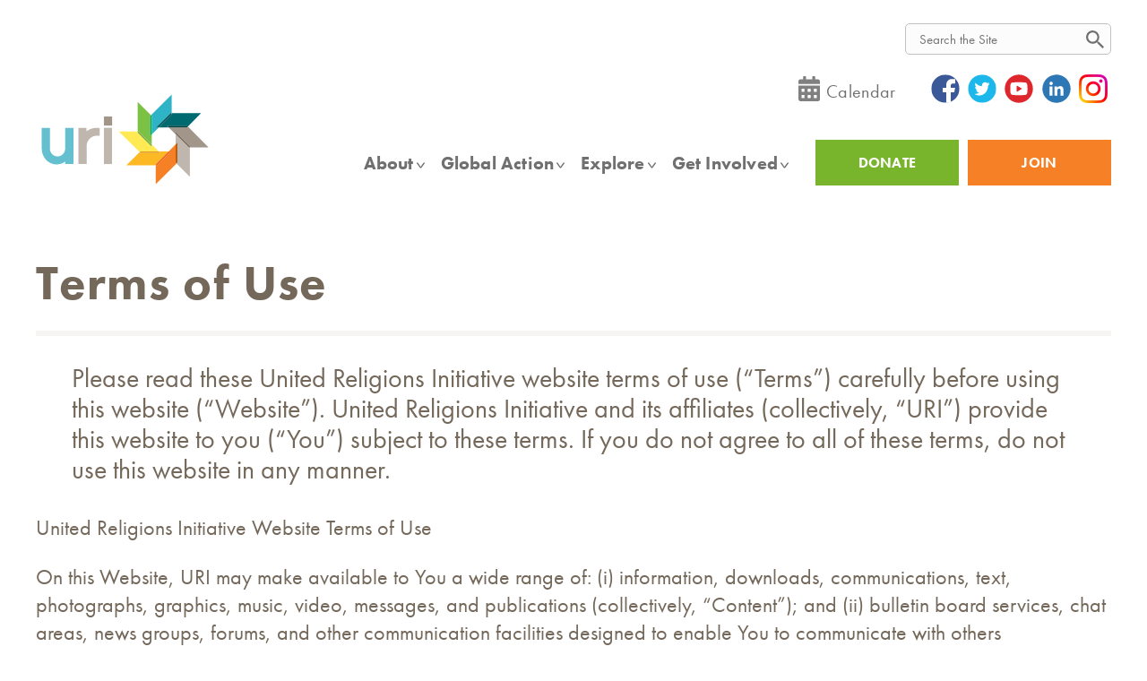

--- FILE ---
content_type: text/html; charset=UTF-8
request_url: https://www.uri.org/terms-of-use
body_size: 33347
content:
<!DOCTYPE html>
<html lang="en" dir="ltr" prefix="content: http://purl.org/rss/1.0/modules/content/  dc: http://purl.org/dc/terms/  foaf: http://xmlns.com/foaf/0.1/  og: http://ogp.me/ns#  rdfs: http://www.w3.org/2000/01/rdf-schema#  schema: http://schema.org/  sioc: http://rdfs.org/sioc/ns#  sioct: http://rdfs.org/sioc/types#  skos: http://www.w3.org/2004/02/skos/core#  xsd: http://www.w3.org/2001/XMLSchema# ">
  <head>
    <!-- URI After Head Start -->
    <meta charset="utf-8" />
<script async src="https://www.googletagmanager.com/gtag/js?id=UA-10665841-2"></script>
<script>window.dataLayer = window.dataLayer || [];function gtag(){dataLayer.push(arguments)};gtag("js", new Date());gtag("config", "UA-10665841-2", {"groups":"default","anonymize_ip":true,"allow_ad_personalization_signals":false});</script>
<script src="/sites/default/files/hotjar/hotjar.script.js?t99lc1"></script>
<link rel="canonical" href="https://www.uri.org/terms-of-use" />
<meta property="og:url" content="https://www.uri.org/terms-of-use" />
<meta property="og:title" content="Terms of Use" />
<meta property="og:image" content="https://www.uri.org/sites/default/files/2022-08/URI-logo.png" />
<meta property="og:image:url" content="https://www.uri.org/sites/default/files/2022-08/URI-logo.png" />
<meta name="Generator" content="Drupal 9 (https://www.drupal.org)" />
<meta name="MobileOptimized" content="width" />
<meta name="HandheldFriendly" content="true" />
<meta name="viewport" content="width=device-width, initial-scale=1.0" />
<style>div#sliding-popup, div#sliding-popup .eu-cookie-withdraw-banner, .eu-cookie-withdraw-tab {background: #686560} div#sliding-popup.eu-cookie-withdraw-wrapper { background: transparent; } #sliding-popup h1, #sliding-popup h2, #sliding-popup h3, #sliding-popup p, #sliding-popup label, #sliding-popup div, .eu-cookie-compliance-more-button, .eu-cookie-compliance-secondary-button, .eu-cookie-withdraw-tab { color: #ffffff;} .eu-cookie-withdraw-tab { border-color: #ffffff;}</style>
<link rel="icon" href="/favicon.ico" type="image/vnd.microsoft.icon" />
<script>window.a2a_config=window.a2a_config||{};a2a_config.callbacks=[];a2a_config.overlays=[];a2a_config.templates={};</script>

    <title>Terms of Use | URI</title>
    <link rel="stylesheet" media="all" href="/core/themes/stable/css/system/components/ajax-progress.module.css?t99lc1" />
<link rel="stylesheet" media="all" href="/core/themes/stable/css/system/components/align.module.css?t99lc1" />
<link rel="stylesheet" media="all" href="/core/themes/stable/css/system/components/autocomplete-loading.module.css?t99lc1" />
<link rel="stylesheet" media="all" href="/core/themes/stable/css/system/components/fieldgroup.module.css?t99lc1" />
<link rel="stylesheet" media="all" href="/core/themes/stable/css/system/components/container-inline.module.css?t99lc1" />
<link rel="stylesheet" media="all" href="/core/themes/stable/css/system/components/clearfix.module.css?t99lc1" />
<link rel="stylesheet" media="all" href="/core/themes/stable/css/system/components/details.module.css?t99lc1" />
<link rel="stylesheet" media="all" href="/core/themes/stable/css/system/components/hidden.module.css?t99lc1" />
<link rel="stylesheet" media="all" href="/core/themes/stable/css/system/components/item-list.module.css?t99lc1" />
<link rel="stylesheet" media="all" href="/core/themes/stable/css/system/components/js.module.css?t99lc1" />
<link rel="stylesheet" media="all" href="/core/themes/stable/css/system/components/nowrap.module.css?t99lc1" />
<link rel="stylesheet" media="all" href="/core/themes/stable/css/system/components/position-container.module.css?t99lc1" />
<link rel="stylesheet" media="all" href="/core/themes/stable/css/system/components/progress.module.css?t99lc1" />
<link rel="stylesheet" media="all" href="/core/themes/stable/css/system/components/reset-appearance.module.css?t99lc1" />
<link rel="stylesheet" media="all" href="/core/themes/stable/css/system/components/resize.module.css?t99lc1" />
<link rel="stylesheet" media="all" href="/core/themes/stable/css/system/components/sticky-header.module.css?t99lc1" />
<link rel="stylesheet" media="all" href="/core/themes/stable/css/system/components/system-status-counter.css?t99lc1" />
<link rel="stylesheet" media="all" href="/core/themes/stable/css/system/components/system-status-report-counters.css?t99lc1" />
<link rel="stylesheet" media="all" href="/core/themes/stable/css/system/components/system-status-report-general-info.css?t99lc1" />
<link rel="stylesheet" media="all" href="/core/themes/stable/css/system/components/tabledrag.module.css?t99lc1" />
<link rel="stylesheet" media="all" href="/core/themes/stable/css/system/components/tablesort.module.css?t99lc1" />
<link rel="stylesheet" media="all" href="/core/themes/stable/css/system/components/tree-child.module.css?t99lc1" />
<link rel="stylesheet" media="all" href="/modules/contrib/eu_cookie_compliance/css/eu_cookie_compliance.css?t99lc1" />
<link rel="stylesheet" media="all" href="/modules/contrib/addtoany/css/addtoany.css?t99lc1" />
<link rel="stylesheet" media="all" href="/modules/contrib/extlink/extlink.css?t99lc1" />
<link rel="stylesheet" media="all" href="/modules/contrib/paragraphs/css/paragraphs.unpublished.css?t99lc1" />
<link rel="stylesheet" media="all" href="/modules/contrib/tb_megamenu/dist/base.css?t99lc1" />
<link rel="stylesheet" media="all" href="/modules/contrib/tb_megamenu/dist/styles.css?t99lc1" />
<link rel="stylesheet" media="all" href="/themes/custom/uri/build/components/regions/footer/footer.css?t99lc1" />
<link rel="stylesheet" media="all" href="/themes/custom/uri/build/components/intro/intro.css?t99lc1" />
<link rel="stylesheet" media="all" href="/themes/custom/uri/build/components/regions/header/header.css?t99lc1" />
<link rel="stylesheet" media="all" href="https://use.typekit.net/xbm1muv.css" />
<link rel="stylesheet" media="all" href="/themes/custom/uri/build/libraries/owlcarousel/assets/owl.carousel.min.css?t99lc1" />
<link rel="stylesheet" media="all" href="/themes/custom/uri/build/libraries/owlcarousel/assets/owl.theme.default.min.css?t99lc1" />
<link rel="stylesheet" media="all" href="/themes/custom/uri/build/libraries/global/global.css?t99lc1" />
<link rel="stylesheet" media="all" href="/themes/custom/uri/css/styles.css?t99lc1" />
<link rel="stylesheet" media="all" href="/themes/custom/uri/build/libraries/search-form/search-form.css?t99lc1" />
<link rel="stylesheet" media="all" href="/themes/custom/uri/build/components/navigation/main-menu/main-menu.css?t99lc1" />

    
        <script async src="https://js.convertflow.co/production/websites/18373.js"></script>
<!-- URI Before Head End -->
    <meta name="facebook-domain-verification" content="y12k85savnjs0xm73zj3x2lhafcfgb" />

<!-- FORM: HEAD SECTION -->
    <meta http-equiv="Content-Type" content="text/html; charset=utf-8" />
    <meta name="referrer" content="no-referrer-when-downgrade">
    <!-- THIS SCRIPT NEEDS TO BE LOADED FIRST BEFORE wforms.js -->
    <script type="text/javascript" data-for="FA__DOMContentLoadedEventDispatch" src="https://www.tfaforms.com/js/FA__DOMContentLoadedEventDispatcher.js" defer></script>
                        <style>
                    .captcha {
                        padding-bottom: 1em !important;
                    }
                    .wForm .captcha .oneField {
                        margin: 0;
                        padding: 0;
                    }
                </style>
                <script type="text/javascript">
                    // initialize our variables
                    var captchaReady = 0;
                    var wFORMSReady = 0;
                    var isConditionalSubmitEnabled = false;

                    // when wForms is loaded call this
                    var wformsReadyCallback = function () {
                        // using this var to denote if wForms is loaded
                        wFORMSReady = 1;
                        isConditionalSubmitEnabled = document.getElementById('submit_button').hasAttribute('data-condition');
                        // call our recaptcha function which is dependent on both
                        // wForms and an async call to google
                        // note the meat of this function wont fire until both
                        // wFORMSReady = 1 and captchaReady = 1
                        onloadCallback();
                    }
                    var gCaptchaReadyCallback = function() {
                        // using this var to denote if captcha is loaded
                        captchaReady = 1;
                        isConditionalSubmitEnabled = document.getElementById('submit_button').hasAttribute('data-condition');
                        // call our recaptcha function which is dependent on both
                        // wForms and an async call to google
                        // note the meat of this function wont fire until both
                        // wFORMSReady = 1 and captchaReady = 1
                        onloadCallback();
                    };

                    // add event listener to fire when wForms is fully loaded
                    document.addEventListener("wFORMSLoaded", wformsReadyCallback);

                    var enableSubmitButton = function() {
                        var submitButton = document.getElementById('submit_button');
                        var explanation = document.getElementById('disabled-explanation');
                        var isConditionalSubmitConditionMet = wFORMS.behaviors.condition.isConditionalSubmitConditionMet;
                        if (
                            submitButton != null &&
                            (isConditionalSubmitEnabled && isConditionalSubmitConditionMet) ||
                            !isConditionalSubmitEnabled
                        )
                        {
                            submitButton.removeAttribute('disabled');
                            if (explanation != null) {
                                explanation.style.display = 'none';
                            }
                        }
                    };
                    var disableSubmitButton = function() {
                        var submitButton = document.getElementById('submit_button');
                        var explanation = document.getElementById('disabled-explanation');
                        if (submitButton != null) {
                            submitButton.disabled = true;
                            if (explanation != null) {
                                explanation.style.display = 'block';
                            }
                        }
                    };

                    // call this on both captcha async complete and wforms fully
                    // initialized since we can't be sure which will complete first
                    // and we need both done for this to function just check that they are
                    // done to fire the functionality
                    var onloadCallback = function () {
                        // if our captcha is ready (async call completed)
                        // and wFORMS is completely loaded then we are ready to add
                        // the captcha to the page
                        if (captchaReady && wFORMSReady) {
                                grecaptcha.enterprise.render('g-recaptcha-render-div', {
                                'sitekey': '6LfMg_EaAAAAAMhDNLMlgqDChzmtYHlx1yU2y7GI',
                                'theme': 'light',
                                'size': 'normal',
                                'callback': 'enableSubmitButton',
                                'expired-callback': 'disableSubmitButton'
                            })
                            var oldRecaptchaCheck = parseInt('1');
                            if (oldRecaptchaCheck === -1) {
                                var standardCaptcha = document.getElementById("tfa_captcha_text");
                                standardCaptcha = standardCaptcha.parentNode.parentNode.parentNode;
                                standardCaptcha.parentNode.removeChild(standardCaptcha);
                            }

                            if (!wFORMS.instances['paging']) {
                                document.getElementById("g-recaptcha-render-div").parentNode.parentNode.parentNode.style.display = "block";
                                //document.getElementById("g-recaptcha-render-div").parentNode.parentNode.parentNode.removeAttribute("hidden");
                            }
                            document.getElementById("g-recaptcha-render-div").getAttributeNode('id').value = 'tfa_captcha_text';

                            var captchaError = '';
                            if (captchaError == '1') {
                                var errMsgText = 'The CAPTCHA was not completed successfully.';
                                var errMsgDiv = document.createElement('div');
                                errMsgDiv.id = "tfa_captcha_text-E";
                                errMsgDiv.className = "err errMsg";
                                errMsgDiv.innerText = errMsgText;
                                var loc = document.querySelector('.g-captcha-error');
                                loc.insertBefore(errMsgDiv, loc.childNodes[0]);

                                /* See wFORMS.behaviors.paging.applyTo for origin of this code */
                                if (wFORMS.instances['paging']) {
                                    var b = wFORMS.instances['paging'][0];
                                    var pp = base2.DOM.Element.querySelector(document, wFORMS.behaviors.paging.CAPTCHA_ERROR);
                                    if (pp) {
                                        var lastPage = 1;
                                        for (var i = 1; i < 100; i++) {
                                            if (b.behavior.isLastPageIndex(i)) {
                                                lastPage = i;
                                                break;
                                            }
                                        }
                                        b.jumpTo(lastPage);
                                    }
                                }
                            }
                        }
                    }
                </script>
                                    <script src='https://www.google.com/recaptcha/enterprise.js?onload=gCaptchaReadyCallback&render=explicit&hl=en_US' async
                        defer></script>
                <script type="text/javascript">
                    document.addEventListener("DOMContentLoaded", function() {
                        var warning = document.getElementById("javascript-warning");
                        if (warning != null) {
                            warning.parentNode.removeChild(warning);
                        }
                        var oldRecaptchaCheck = parseInt('1');
                        if (oldRecaptchaCheck !== -1) {
                            var explanation = document.getElementById('disabled-explanation');
                            var submitButton = document.getElementById('submit_button');
                            if (submitButton != null) {
                                submitButton.disabled = true;
                                if (explanation != null) {
                                    explanation.style.display = 'block';
                                }
                            }
                        }
                    });
                </script>
                <script type="text/javascript">
        document.addEventListener("FA__DOMContentLoaded", function(){
            const FORM_TIME_START = Math.floor((new Date).getTime()/1000);
            let formElement = document.getElementById("tfa_0");
            if (null === formElement) {
                formElement = document.getElementById("0");
            }
            let appendJsTimerElement = function(){
                let formTimeDiff = Math.floor((new Date).getTime()/1000) - FORM_TIME_START;
                let cumulatedTimeElement = document.getElementById("tfa_dbCumulatedTime");
                if (null !== cumulatedTimeElement) {
                    let cumulatedTime = parseInt(cumulatedTimeElement.value);
                    if (null !== cumulatedTime && cumulatedTime > 0) {
                        formTimeDiff += cumulatedTime;
                    }
                }
                let jsTimeInput = document.createElement("input");
                jsTimeInput.setAttribute("type", "hidden");
                jsTimeInput.setAttribute("value", formTimeDiff.toString());
                jsTimeInput.setAttribute("name", "tfa_dbElapsedJsTime");
                jsTimeInput.setAttribute("id", "tfa_dbElapsedJsTime");
                jsTimeInput.setAttribute("autocomplete", "off");
                if (null !== formElement) {
                    formElement.appendChild(jsTimeInput);
                }
            };
            if (null !== formElement) {
                if(formElement.addEventListener){
                    formElement.addEventListener('submit', appendJsTimerElement, false);
                } else if(formElement.attachEvent){
                    formElement.attachEvent('onsubmit', appendJsTimerElement);
                }
            }
        });
    </script>


    <link href="https://www.tfaforms.com/dist/form-builder/5.0.0/wforms-jsonly.css?v=1744192285" rel="alternate stylesheet" title="This stylesheet activated by javascript" type="text/css" />
    <script type="text/javascript" src="https://www.tfaforms.com/wForms/3.11/js/wforms.js?v=1744192285"></script>
    <script type="text/javascript">
        wFORMS.behaviors.prefill.skip = false;
    </script>
    <script type="text/javascript" src="https://www.tfaforms.com/wForms/3.11/js/localization-en_US.js?v=1744192285"></script>



    <!-- Google tag (gtag.js) -->
    <script async src="https://www.googletagmanager.com/gtag/js?id=G-DV157JC3YV"></script>
    <script>
      window.dataLayer = window.dataLayer || [];
      function gtag(){dataLayer.push(arguments);}
      gtag('js', new Date());

      gtag('config', 'G-DV157JC3YV');
    </script>
  </head>
  <body class="path-node page-node-type-page">
    <!-- URI After Body Start -->
    <a href="#main-content" class="visually-hidden focusable skip-link">
      Skip to main content
    </a>
    
      <div class="dialog-off-canvas-main-canvas" data-off-canvas-main-canvas>
    <div class="layout-container">
  

<header class="header" role="banner">
  <div class="header-top l--constrained">
    <div class="header-top-first-row">
      <div class="header-top-inner">
        <div id="google_translate_element"></div>
        <script type="text/javascript">
          function googleTranslateElementInit() {
            new google.translate.TranslateElement({pageLanguage: 'en', layout: google.translate.TranslateElement.InlineLayout.SIMPLE}, 'google_translate_element');
          }
          </script><script type="text/javascript" src="//translate.google.com/translate_a/element.js?cb=googleTranslateElementInit"></script>

        <div id="search-bar-top" class="nt-site-main-search">
          <div class="search-form" data-drupal-selector="search-block-form" id="block-searchform" role="search">
  
    
      <form class="search-form" action="/search/site" method="get" id="search-block-form" accept-charset="UTF-8">
  <form action="/search/site" method="get" id="search-block-form" accept-charset="UTF-8">
  <div class="js-form-item form-item js-form-type-search form-item-keys js-form-item-keys form-no-label">
      <label for="edit-keys" class="visually-hidden">Search</label>
        <input title="Enter the terms you wish to search for." class="search-form__input form-search" data-drupal-selector="edit-keys" type="search" id="edit-keys" name="keys" value="" size="15" maxlength="128" />

        </div>
<div class="search-form__actions form-actions js-form-wrapper form-wrapper" data-drupal-selector="edit-actions" id="edit-actions"><input class="search-form__button button js-form-submit form-submit" data-drupal-selector="edit-submit" type="submit" id="edit-submit" value="Search" />
</div>

</form>

</form>

  </div>

        </div>
      </div>
    </div>

    <div class="header-top-second-row">
      <div class="header-top-inner"><div id="block-headertoplinks">
  
    
      
      <div class="field field--name-body field--type-text-with-summary field--label-hidden field__items">
              <div class="field__item"><div class="nt-icon-links">
<div class="nt-calendar-link"><a href="https://www.uri.org/uri-events"><img src="/themes/custom/uri/images/icons/calendar-icon.svg" alt="URI Events Calendar" /></a><a href="https://www.uri.org/uri-events">Calendar</a></div>
<div class="nt-smo-links">
    <a class="fb" href="https://www.facebook.com/unitedreligionsinitiative" target="_blank"><img src="/themes/custom/uri/images/icons/social/facebook-icon.svg" alt="facebook" /></a>
    <a class="tw" href="https://twitter.com/uriglobal/" target="_blank"><img src="/themes/custom/uri/images/icons/social/twitter-icon.svg" alt="twitter" /></a>
    <a class="yt" href="https://www.youtube.com/user/uriglobal" target="_blank"><img src="/themes/custom/uri/images/icons/social/youtube-icon.svg" alt="youtube" /></a>
    <a class="li" href="https://www.linkedin.com/company/uriglobal" target="_blank"><img src="/themes/custom/uri/images/icons/social/linkedin-icon.svg" alt="linkedin" /></a>
    <a class="in" href="https://www.instagram.com/uriglobal/" target="_blank"><img src="/themes/custom/uri/images/icons/social/instagram-icon.png" alt="instagram" /></a>
</div></div></div>
          </div>
  
  </div>
</div
    </div>
  
  </div>
  <div class="header__inner -l--constrained">
    <div class="header__logo">
      <a href="/" title="Home" rel="home" >
      <img src="/themes/custom/uri/logo.svg" alt="URI logo" class="logo__image" onerror="this.onerror=null; this.src='/themes/custom/uri/logo.png'" >
  </a>
    </div>

        
    <div class="header__site-navigation">
      <div class="header__utilities nt-mobile-extra-menu nt-mobile">
        <nav role="navigation" aria-labelledby="block-utility-menu" id="block-utility">
            
  <h2 class="visually-hidden" id="block-utility-menu">Utility</h2>
  

        
          <ul class="menu menu--utility" data-depth="0">
                <li class="menu__item">
        <a href="/donate" class="nt-donate-btn nt-green-btn menu__link" data-drupal-link-system-path="node/7945">DONATE</a>
              </li>
                <li class="menu__item">
        <a href="https://www.uri.org/welcome" class="nt-join-btn nt-orange-btn menu__link">Join	</a>
              </li>
        </ul>
  


  </nav>

      </div>

      <div class="header__menu-main">
        <div id="block-mainnavigation-2">
  
    
      <nav  class="tbm tbm-main tbm-no-arrows" id="tbm-main" data-breakpoint="1179" aria-label="main navigation">
      <button class="tbm-button" type="button">
      <span class="tbm-button-container">
        <span></span>
        <span></span>
        <span></span>
        <span></span>
      </span>
    </button>
    <div class="tbm-collapse ">
    <ul  class="tbm-nav level-0 items-7" role="list" >
        <li  class="tbm-item level-1 tbm-item--has-dropdown" aria-level="1" >
      <div class="tbm-link-container">
            <a href="/about"  class="tbm-link level-1 tbm-toggle" aria-expanded="false">
                About
          </a>
                <button class="tbm-submenu-toggle"><span class="visually-hidden">Toggle submenu</span></button>
          </div>
    <div  class="tbm-submenu tbm-item-child tbm-has-width" style="width: 1200px;" role="list">
      <div  class="tbm-row">
      <div  class="tbm-column span12">
  <div class="tbm-column-inner">
                 <div  class="tbm-block">
    <div class="block-inner">
      <div id="block-block-content49dfbb15-43ab-4d79-ba20-efe191539f9b">
  
    
      
      <div class="field field--name-body field--type-text-with-summary field--label-hidden field__items">
              <div class="field__item"><h2>ABOUT</h2> <a href="https://www.uri.org/about" style="font-weight: 100;" class="nt-desktop">Learn more about URI's mission, values and people.</a></div>
          </div>
  
      <div class="field field--name-field-mega-menu-group-column field--type-entity-reference-revisions field--label-hidden field__items">
              <div class="field__item">          
      <div class="field field--name-field-link field--type-link field--label-hidden field__items">
              <div class="field__item"><a href="https://www.uri.org/core" class="nt-bold nt-title-link nt-arrow">Mission, Vision and Purpose</a></div>
              <div class="field__item"><a href="https://www.uri.org/welcome" class="nt-bold nt-title-link nt-arrow">Members</a></div>
              <div class="field__item"><a href="https://www.uri.org/become-a-CC-member">Cooperation Circles</a></div>
              <div class="field__item"><a href="https://www.uri.org/join/be-a-member">Individual Members</a></div>
              <div class="field__item"><a href="https://www.uri.org/who-we-are/History-and-Charter" class="nt-bold nt-title-link">History</a></div>
              <div class="field__item"><a href="https://www.uri.org/about#where-we-work" class="nt-bold nt-title-link nt-arrow">Global Map</a></div>
          </div>
  
    </div>
              <div class="field__item">          
      <div class="field field--name-field-link field--type-link field--label-hidden field__items">
              <div class="field__item"><a href="https://www.uri.org/who-we-are/people" class="nt-bold nt-title-link">People/URI Support Teams</a></div>
              <div class="field__item"><a href="https://www.uri.org/who-we-are/global-council-trustees">Global Council/Board of Trustees</a></div>
              <div class="field__item"><a href="https://www.uri.org/who-we-are/global-council-trustees/ExecutiveCommittee">Executive Committee</a></div>
              <div class="field__item"><a href="https://www.uri.org/who-we-are/senior-advisory-council">Senior Advisory Council</a></div>
              <div class="field__item"><a href="https://www.uri.org/foundation-board">URI Foundation Board of Directors</a></div>
              <div class="field__item"><a href="https://www.uri.org/who-we-are/Foundation-Investment-Committee">URI Foundation Investment Committee</a></div>
              <div class="field__item"><a href="https://www.uri.org/who-we-are/GPT-and-Regional-Staff">Global Programs Team and Regional Staff</a></div>
              <div class="field__item"><a href="https://www.uri.org/who-we-are/Exec-and-GSO">Global Support Office</a></div>
          </div>
  
            <div class="field field--name-field-menu-bg field--type-image field--label-hidden field__item">  <img loading="lazy" src="/sites/default/files/2022-03/people-menu-banner.jpg" width="677" height="367" alt="About" typeof="foaf:Image" />

</div>
      
    </div>
              <div class="field__item">          
      <div class="field field--name-field-link field--type-link field--label-hidden field__items">
              <div class="field__item"><a href="https://2024.uriimpact.org/" class="nt-bold nt-title-link nt-arrow">Latest Annual Impact Report</a></div>
              <div class="field__item"><a href=""></a></div>
              <div class="field__item"><a href="https://2022.uriimpact.org/how-we-work/" class="nt-bold nt-title-link nt-arrow">The URI Approach</a></div>
              <div class="field__item"><a href="" class="nt-bold nt-title-link nt-arrow"></a></div>
              <div class="field__item"><a href="https://www.uri.org/uri-reporting-documents" class="nt-bold nt-title-link nt-arrow">Efficiency and Financials</a></div>
              <div class="field__item"><a href="" class="nt-bold nt-title-link nt-arrow"></a></div>
              <div class="field__item"><a href="https://www.uri.org/employment" class="nt-bold nt-title-link nt-arrow">Jobs</a></div>
              <div class="field__item"><a href="" class="nt-bold nt-title-link nt-arrow"></a></div>
              <div class="field__item"><a href="" class="nt-bold nt-title-link nt-arrow"></a></div>
              <div class="field__item"><a href="https://www.uri.org/contact" class="nt-bold nt-title-link nt-arrow">Contact Us</a></div>
          </div>
  
    </div>
          </div>
  
  </div>

    </div>
  </div>

      </div>
</div>

  </div>

  </div>

</li>

        <li  class="tbm-item level-1 tbm-item--has-dropdown" aria-level="1" >
      <div class="tbm-link-container">
            <a href="/global-action"  class="tbm-link level-1 tbm-toggle" aria-expanded="false">
                Global Action
          </a>
                <button class="tbm-submenu-toggle"><span class="visually-hidden">Toggle submenu</span></button>
          </div>
    <div  class="tbm-submenu tbm-item-child tbm-has-width" style="width: 1200px;" role="list">
      <div  class="tbm-row">
      <div  class="tbm-column span12">
  <div class="tbm-column-inner">
                 <div  class="tbm-block">
    <div class="block-inner">
      <div id="block-block-content2fbb13da-8c99-4d8f-a8c3-81826cff78dc">
  
    
      
      <div class="field field--name-body field--type-text-with-summary field--label-hidden field__items">
              <div class="field__item"><h2>GLOBAL ACTION</h2> <a href="https://www.uri.org/global-action" style="font-weight: 100;" class="nt-desktop">Learn more about URI in action around the world.</a></div>
          </div>
  
      <div class="field field--name-field-mega-menu-group-column field--type-entity-reference-revisions field--label-hidden field__items">
              <div class="field__item">          
      <div class="field field--name-field-link field--type-link field--label-hidden field__items">
              <div class="field__item"><a href="https://www.uri.org//welcome" class="nt-bold nt-title-link">Membership</a></div>
              <div class="field__item"><a href="https://www.uri.org/become-a-CC-member">Cooperation Circles</a></div>
              <div class="field__item"><a href="https://www.uri.org/join/be-a-member" class="mb-20">Individual Members</a></div>
              <div class="field__item"><a href="https://www.uri.org/what-we-do/global-programs" class="nt-bold nt-title-link">Global Campaigns</a></div>
              <div class="field__item"><a href="https://www.uri.org/what-we-do/global-program/international-day-peace">International Day of Peace</a></div>
              <div class="field__item"><a href="https://www.uri.org/what-we-do/global-program/world-interfaith-harmony-week">World Interfaith Harmony Week</a></div>
              <div class="field__item"><a href="https://www.uri.org/what-we-do/global-program/golden_rule_day">Golden Rule Day</a></div>
              <div class="field__item"><a href="https://www.uri.org/what-we-do/global-program/climate-action">Earth Restoration</a></div>
              <div class="field__item"><a href="https://www.uri.org/We-Prevent-Violence">Ending Religiously Motivated Violence</a></div>
              <div class="field__item"><a href="https://www.uri.org/women">Women&#039;s Empowerment and Leadership </a></div>
              <div class="field__item"><a href="https://www.uri.org/what-we-do/global-program/youth-engagement" class="mb-20">Youth Engagement</a></div>
              <div class="field__item"><a href="https://www.uri.org/partnerships" class="nt-bold nt-title-link">Global Partners/United Nations</a></div>
          </div>
  
    </div>
              <div class="field__item">          
      <div class="field field--name-field-link field--type-link field--label-hidden field__items">
              <div class="field__item"><a href="https://www.uri.org/what-we-do#action_areas" class="nt-bold nt-title-link nt-left-menu">Action Areas</a></div>
              <div class="field__item"><a href="https://www.uri.org/what-we-do/peacebuilding-and-conflict-transformation" class=" nt-right-menu">Peacebuilding and Conflict Transformation</a></div>
              <div class="field__item"><a href="https://www.uri.org/what-we-do/arts" class="nt-left-menu">Arts</a></div>
              <div class="field__item"><a href="https://www.uri.org/what-we-do/policy-advocacy" class="nt-right-menu">Policy Advocacy</a></div>
              <div class="field__item"><a href="https://www.uri.org/what-we-do/community-building" class="nt-left-menu">Community Building</a></div>
              <div class="field__item"><a href="https://www.uri.org/what-we-do/poverty-alleviation-economic-opportunity" class="nt-right-menu">Poverty Alleviation and Economic Opportunity </a></div>
              <div class="field__item"><a href="https://www.uri.org/what-we-do/education" class=" nt-left-menu">Education</a></div>
              <div class="field__item"><a href="https://www.uri.org/what-we-do/women" class="nt-right-menu">Women</a></div>
              <div class="field__item"><a href="https://www.uri.org/environment" class="nt-left-menu">Environment</a></div>
              <div class="field__item"><a href="https://www.uri.org/what-we-do/youth" class="nt-right-menu">Youth</a></div>
              <div class="field__item"><a href="https://www.uri.org/what-we-do/health-and-social-services">Health and Social Services</a></div>
              <div class="field__item"><a href="https://www.uri.org/what-we-do/human-rights">Human Rights</a></div>
              <div class="field__item"><a href="https://www.uri.org//what-we-do/indigenous-peoples">Indigenous People</a></div>
              <div class="field__item"><a href="https://www.uri.org/what-we-do/interfaith-intercultural-understanding-and-dialogue">Interfaith and Intercultural Dialogue </a></div>
              <div class="field__item"><a href="https://www.uri.org/what-we-do/media">Media</a></div>
          </div>
  
            <div class="field field--name-field-menu-bg field--type-image field--label-hidden field__item">  <img loading="lazy" src="/sites/default/files/2022-03/menu-map.jpeg" width="741" height="397" alt="Media" typeof="foaf:Image" />

</div>
      
    </div>
              <div class="field__item">          
      <div class="field field--name-field-link field--type-link field--label-hidden field__items">
              <div class="field__item"><a href="https://www.uri.org/where-we-work#regions" class="nt-bold nt-title-link">Regions</a></div>
              <div class="field__item"><a href="https://www.uri.org/region/africa">Africa</a></div>
              <div class="field__item"><a href="https://www.uri.org/region/asia">Asia</a></div>
              <div class="field__item"><a href="https://www.uri.org/region/europe">Europe</a></div>
              <div class="field__item"><a href="https://www.uri.org/region/latin-america-and-caribbean">Latin America and the Caribbean</a></div>
              <div class="field__item"><a href="https://www.uri.org/region/middle-east-and-north-africa">Middle East and North Africa</a></div>
              <div class="field__item"><a href="https://www.uri.org/region/multiregion">Multiregion</a></div>
              <div class="field__item"><a href="https://www.uri.org/region/north-america">North America</a></div>
              <div class="field__item"><a href="https://www.uri.org/region/southeast-asia-and-pacific" class="mb-20">Southeast Asia and the Pacific</a></div>
              <div class="field__item"><a href="https://www.uri.org/who-we-are/cooperation-circles" class="nt-bold nt-title-link">Search for a Cooperation Circle</a></div>
              <div class="field__item"><a href=""></a></div>
          </div>
  
    </div>
          </div>
  
  </div>

    </div>
  </div>

      </div>
</div>

  </div>

  </div>

</li>

        <li  class="tbm-item level-1 tbm-item--has-dropdown" aria-level="1" >
      <div class="tbm-link-container">
            <a href="/explore"  class="tbm-link level-1 tbm-toggle" aria-expanded="false">
                Explore
          </a>
                <button class="tbm-submenu-toggle"><span class="visually-hidden">Toggle submenu</span></button>
          </div>
    <div  class="tbm-submenu tbm-item-child tbm-has-width" style="width: 1200px;" role="list">
      <div  class="tbm-row">
      <div  class="tbm-column span12">
  <div class="tbm-column-inner">
                 <div  class="tbm-block">
    <div class="block-inner">
      <div id="block-block-contente3b8cd1e-5238-420b-a2ba-3724b44e534e">
  
    
      
      <div class="field field--name-body field--type-text-with-summary field--label-hidden field__items">
              <div class="field__item"><h2>EXPLORE</h2> <a href="https://www.uri.org/explore" style="font-weight: 100;" class="nt-desktop">Find out how URI is changing the world.</a></div>
          </div>
  
      <div class="field field--name-field-mega-menu-group-column field--type-entity-reference-revisions field--label-hidden field__items">
              <div class="field__item">          
      <div class="field field--name-field-link field--type-link field--label-hidden field__items">
              <div class="field__item"><a href="https://www.uri.org/uri-story" class="nt-bold nt-title-link mb-20">Stories and News</a></div>
              <div class="field__item"><a href="https://www.uri.org/perspectives" class="nt-bold nt-title-link ">Perspectives</a></div>
              <div class="field__item"><a href="https://www.uri.org/eric-roux">Eric Roux - Global Council Chair</a></div>
              <div class="field__item"><a href="https://www.uri.org/karen-volker">Karen Volker - Executive Director/CEO</a></div>
              <div class="field__item"><a href="https://www.uri.org/rt-rev-william-e-swing">Bishop William E. Swing - Founding Trustee and President Emeritus</a></div>
              <div class="field__item"><a href="https://www.uri.org/Perspectives_all" class="mb-20">Reflections from the URI Network</a></div>
              <div class="field__item"><a href="" class="nt-bold nt-title-link nt-arrow "></a></div>
          </div>
  
    </div>
              <div class="field__item">          
      <div class="field field--name-field-link field--type-link field--label-hidden field__items">
              <div class="field__item"><a href="https://www.uri.org/what-we-do/resource-library" class="nt-bold nt-title-link">Training and Resource Center</a></div>
              <div class="field__item"><a href="https://www.uri.org/kids">World Religions Curriculum (URI Kids)</a></div>
              <div class="field__item"><a href="https://www.uri.org/what-we-do/resource-library">Training and Workshops</a></div>
              <div class="field__item"><a href="https://www.uri.org/what-we-do/resource-library">Toolkits</a></div>
              <div class="field__item"><a href="https://www.uri.org/what-we-do/resource-library">Archives</a></div>
          </div>
  
            <div class="field field--name-field-menu-bg field--type-image field--label-hidden field__item">  <img loading="lazy" src="/sites/default/files/2022-03/explore-menu-banner.jpg" width="504" height="517" alt="Explore" typeof="foaf:Image" />

</div>
      
    </div>
              <div class="field__item">          
      <div class="field field--name-field-link field--type-link field--label-hidden field__items">
              <div class="field__item"><span class="nt-bold nt-title-link">Media Center</span></div>
              <div class="field__item"><a href="https://www.uri.org/videos" class="mb-20">Videos</a></div>
              <div class="field__item"><a href="https://www.uri.org/uri-publications" class="nt-bold nt-title-link">Publications</a></div>
              <div class="field__item"><a href="https://2024.uriimpact.org/">Impact Reports</a></div>
              <div class="field__item"><a href="https://www.uri.org/uri-publications/interaction">Newsletters</a></div>
              <div class="field__item"><a href="https://www.uri.org/uri-publications/URI-Brochures">Brochures</a></div>
          </div>
  
    </div>
          </div>
  
  </div>

    </div>
  </div>

      </div>
</div>

  </div>

  </div>

</li>

        <li  class="tbm-item level-1 tbm-item--has-dropdown" aria-level="1" >
      <div class="tbm-link-container">
            <a href="/get-involved"  class="tbm-link level-1 tbm-toggle" aria-expanded="false">
                Get Involved
          </a>
                <button class="tbm-submenu-toggle"><span class="visually-hidden">Toggle submenu</span></button>
          </div>
    <div  class="tbm-submenu tbm-item-child tbm-has-width" style="width: 1200px;" role="list">
      <div  class="tbm-row">
      <div  class="tbm-column span12">
  <div class="tbm-column-inner">
                 <div  class="tbm-block">
    <div class="block-inner">
      <div id="block-block-content07463301-8fce-4019-9f20-e46d1cfdd0a6">
  
    
      
      <div class="field field--name-body field--type-text-with-summary field--label-hidden field__items">
              <div class="field__item"><h2>GET INVOLVED</h2> <a href="https://www.uri.org/get-involved" style="font-weight: 100;" class="nt-desktop">Learn about how you can make a different with URI.</a></div>
          </div>
  
      <div class="field field--name-field-mega-menu-group-column field--type-entity-reference-revisions field--label-hidden field__items">
              <div class="field__item">          
      <div class="field field--name-field-link field--type-link field--label-hidden field__items">
              <div class="field__item"><a href="https://www.uri.org/ways-to-support" class="nt-bold nt-title-link nt-arrow">Invest</a></div>
              <div class="field__item"><a href="https://www.uri.org/matching-gift">Matching</a></div>
              <div class="field__item"><a href="https://www.uri.org/monthly-giving-circle">Monthly</a></div>
              <div class="field__item"><a href="https://www.uri.org/multi-year-pledge">Multi-Year</a></div>
              <div class="field__item"><a href="https://www.uri.org/stock-wire-transfer">Stock/Wire Transfer</a></div>
              <div class="field__item"><a href="https://www.uri.org/tribute">Tribute</a></div>
              <div class="field__item"><a href="https://www.uri.org/legacy">Legacy</a></div>
              <div class="field__item"><a href="https://www.uri.org/endowment">Endowment</a></div>
              <div class="field__item"><a href="https://www.uri.org/donor-directed-gifts">Donor-Directed</a></div>
              <div class="field__item"><a href="https://www.uri.org/donor-advised-funds">Donor Advised Fund</a></div>
              <div class="field__item"><a href="https://2024.uriimpact.org/" class="nt-bold nt-title-link nt-arrow">Latest Annual Report</a></div>
          </div>
  
    </div>
              <div class="field__item">          
      <div class="field field--name-field-link field--type-link field--label-hidden field__items">
              <div class="field__item"><a href="https://www.uri.org/welcome" class="nt-bold nt-title-link">Join URI</a></div>
              <div class="field__item"><a href="https://www.uri.org/become-a-CC-member">Become a Cooperation Circle </a></div>
              <div class="field__item"><a href="https://www.uri.org/join/be-a-member" class="mb-20">Be an Individual Member</a></div>
              <div class="field__item"><a href="" class="nt-bold nt-title-link">Partner</a></div>
              <div class="field__item"><a href="https://www.uri.org/corporate-partnerships">Corporate</a></div>
              <div class="field__item"><a href="https://www.uri.org/foundation-connections">Foundation</a></div>
              <div class="field__item"><a href="https://www.uri.org/partnerships">Agency/NGO</a></div>
          </div>
  
            <div class="field field--name-field-menu-bg field--type-image field--label-hidden field__item">  <img loading="lazy" src="/sites/default/files/2022-03/join-menu-banner.jpg" width="647" height="525" alt="Get Involved" typeof="foaf:Image" />

</div>
      
    </div>
              <div class="field__item">          
      <div class="field field--name-field-link field--type-link field--label-hidden field__items">
              <div class="field__item"><a href="https://www.uri.org/join/action-areas" class="nt-bold nt-title-link">Participate</a></div>
              <div class="field__item"><a href="https://www.uri.org/circles-of-light/2024_in_recap">Circles of Light Gala</a></div>
              <div class="field__item"><a href="https://www.uri.org/GlobalCall">&quot;Together with URI&quot; Global Community Calls</a></div>
              <div class="field__item"><a href="https://www.uri.org/urievents">Sign up for an event</a></div>
              <div class="field__item"><a href="https://www.uri.org/join/events">View past events</a></div>
              <div class="field__item"><a href="https://www.uri.org/host-an-event">Host an event</a></div>
              <div class="field__item"><a href="https://www.uri.org/influencer" class="mb-20">Join us on social media</a></div>
              <div class="field__item"><a href="https://www.uri.org/employment" class="nt-bold nt-title-link mb-15">Work for URI</a></div>
              <div class="field__item"><a href="https://www.uri.org/#stay-connected" class="nt-bold nt-title-link">Sign up for URI updates</a></div>
          </div>
  
    </div>
          </div>
  
  </div>

    </div>
  </div>

      </div>
</div>

  </div>

  </div>

</li>

        <li  class="tbm-item level-1" aria-level="1" >
      <div class="tbm-link-container">
            <a href="/donate"  class="tbm-link level-1 nt-donate-btn nt-mobile nt-btn">
                DONATE
          </a>
            </div>
    
</li>

        <li  class="tbm-item level-1" aria-level="1" >
      <div class="tbm-link-container">
            <a href="https://www.uri.org/welcome"  class="tbm-link level-1 nt-join-btn nt-mobile nt-btn">
                JOIN
          </a>
            </div>
    
</li>

        <li  class="tbm-item level-1" aria-level="1" >
      <div class="tbm-link-container">
            <a href="/search/site"  class="tbm-link level-1 nt-search-menu">
                Search
          </a>
            </div>
    
</li>

  </ul>

      </div>
  </nav>

<script>
if (window.matchMedia("(max-width: 1179px)").matches) {
  document.getElementById("tbm-main").classList.add('tbm--mobile')
}

var hideMobile = 0
console.log(hideMobile);
if (hideMobile === 1) {
  document.getElementById('tbm-main').classList.add('tbm--mobile-hide')
}

</script>

  </div>

      </div>
            <div class="header__utilities">
        <nav role="navigation" aria-labelledby="block-utility--2-menu" id="block-utility--2">
            
  <h2 class="visually-hidden" id="block-utility--2-menu">Utility</h2>
  

        
          <ul class="menu menu--utility" data-depth="0">
                <li class="menu__item">
        <a href="/donate" class="nt-donate-btn nt-green-btn menu__link" data-drupal-link-system-path="node/7945">DONATE</a>
              </li>
                <li class="menu__item">
        <a href="https://www.uri.org/welcome" class="nt-join-btn nt-orange-btn menu__link">Join	</a>
              </li>
        </ul>
  


  </nav>

      </div>
    </div>
  </div>
  </header>

<div class="nt-bare-regions">
      <div class="highlighted">
    <div data-drupal-messages-fallback class="hidden"></div>

  </div>

</div>
  
    <main role="main" id="page-main" class="l--constrained">
       <div class="main-slider">
  
</div>    
    <a id="main-content" tabindex="-1"></a><div class="layout-content">
  
  <h1 class="page--title"><span property="schema:name">Terms of Use</span>
</h1>
  
  
  <article role="article" about="/terms-of-use" typeof="schema:WebPage">
  <header class="node--header">
    
    
      <span property="schema:name" content="Terms of Use" class="hidden"></span>

      

<div class="intro"><p>Please read these United Religions Initiative website terms of use (“Terms”) carefully before using this website (“Website”). United Religions Initiative and its affiliates (collectively, “URI”) provide this website to you (“You”) subject to these terms. If you do not agree to all of these terms, do not use this website in any manner.</p>
</div>
    
  </header>
  <section class="node--content l--narrow">
    <div>
      
      <div class="field field--name-field-content field--type-entity-reference-revisions field--label-hidden field__items">
              <div class="field__item">          
            <div class="field field--name-field-text field--type-text-with-summary field--label-hidden field__item"><p>United Religions Initiative Website Terms of Use</p>

<p>On this Website, URI may make available to You a wide range of: (i) information, downloads, communications, text, photographs, graphics, music, video, messages, and publications (collectively, “Content”); and (ii) bulletin board services, chat areas, news groups, forums, and other communication facilities designed to enable You to communicate with others (collectively, “Services”). By accessing this Website in any way, using any Content, using any Services, downloading or uploading any materials, You agree to and are bound by the terms of use described in these Terms.</p>

<p>A. Your use of the Website. Unless otherwise expressly provided in these Terms, the Content and Services on this Website are for Your personal, informational, and non-commercial use, and You may not modify, copy, distribute, transmit, display, perform, reproduce, publish, license, create derivative works from, transfer, or sell any such Content or Services without prior written permission from URI. As a condition of Your use of the Content or Services, You agree that You will not use the Content or Services for any purpose that is unlawful or contrary to these Terms. You may not use the Content or Services in any manner that could damage, disable, overburden, or impair the Content or Services or interfere with any other party's use and enjoyment of them. You may not attempt to gain unauthorized access to any account, computer systems or networks associated with the Content or Services. You may not obtain or attempt to obtain any materials or information through any means not intentionally made available or provided for through the Content or Services. URI reserves the right, in its sole discretion, to terminate Your access to the Services or any portion thereof at any time, without notice.</p>

<p>This Website is intended solely for users who are 13 years of age or older. By using the Website, You represent and warrant that You are 13 or older, and that You agree to and to abide by all of the Terms. If You are younger than eighteen (18) years of age, your use of the Services and access to the Website is subject to the consent of Your parent or legal guardian.</p>

<p>URI has no obligation to monitor the Services or Content. However, URI reserves the right to review materials posted to the Services and to remove or edit any materials or Content in its sole discretion. You agree to use the Services only to post, send and receive messages and material that are proper and, when applicable, related to the particular Service. You understand that by using the Website, You may be exposed to Content from others that is offensive, indecent or objectionable.</p>

<p>You agree that URI would be irreparably harmed by the use, by You or others, of the Website or the Services in connection with the transmission of spam newsgroup postings or unsolicited e-mail in violation of these Terms, and that URI is entitled to obtain injunctive relief against any such transmission (in addition to all other remedies available at law or in equity). URI reserves the right at all times to disclose any information as URI deems necessary to satisfy any applicable law, regulation, legal process or governmental request, or to edit, refuse to post or to remove any information or materials, in whole or in part, in URI's sole discretion.</p>

<p>B. Services. Certain of the Services provide an opportunity for users to interact with each other through message boards, blogs and other forums such as Cooperation Circles. If You desire to form a new public forum or Cooperation Circle on the Website, please send a written request to Director of Communication at info @ uri.org. If URI approves your request, URI will send You instructions on how to form a new Service. Anyone can view these Services without registering with URI. However, prior to posting any messages or other Content in such forums, You must register with URI and open an account. If You register with URI, You must complete the registration process by providing URI with true, current, complete and accurate information, and You will maintain and promptly update such information to keep it true, current, complete and accurate. During the registration process You will choose or be provided a username and password. You are responsible for maintaining the confidentiality of Your username and password. You are also responsible for any and all activities that occur under Your account, and agree to notify URI immediately of any unauthorized use of Your account or any other breach of security. URI will not be liable for any loss that You may incur as a result of someone else using Your password or account, either with or without Your knowledge. You may not use anyone else's account at any time. If You provide any information that is false, inaccurate, out of date, or incomplete, or URI has reasonable grounds to suspect that such information is false, inaccurate, not current, or incomplete, URI may suspend or terminate Your account and refuse any and all current or future use of the Services or any portion thereof.</p>

<p>C. Content You Submit. You are solely responsible for all Content that You upload, post or otherwise transmit via the Website or the Services. You agree not to upload, post or otherwise transmit via the Website or the Services Content that: (i) includes unauthorized disclosure of personal information; (ii) is unlawful, inaccurate, harmful, obscene, pornographic, defamatory, racist, violent, offensive, harassing, or otherwise objectionable to URI or other users of the Website; (iii) contains software viruses or any other computer code, files or programs designed to interrupt, destroy or limit the functionality of any computer software or hardware or telecommunications equipment; or (iv) violates or infringes anyone's intellectual property rights.</p>

<p>Always use caution when giving out any personally identifiable information about, or pictures or videos of, Yourself or Your children in any Services. URI does not control or endorse the content, messages or information found in any Services and, therefore, URI specifically disclaims any liability with regard to the Services and any actions or inactions resulting from Your participation in any Services.</p>

<p>URI does not claim ownership of the Content You place on the Website and shall have no obligation of any kind with respect to such Content. URI shall be free to use or disseminate any Content You make available to URI or on publicly accessible areas of the Website on an unrestricted basis for any purpose, and You hereby grant URI and all other users of the Website an irrevocable, perpetual, worldwide, transferable, sublicensable (through multiple tiers of sublicensees), royalty-free, fully paid up, nonexclusive license to use, reproduce, modify, distribute, transmit, display, perform, adapt, resell, publish and otherwise exploit such Content (including in digital form). You represent and warrant that You have proper authorization for the worldwide transfer and processing among URI and its affiliates of any Content that You may provide on the Website.</p>

<p>URI WILL TREAT ANY MESSAGE BOARD POSTINGS, FEEDBACK, EMAILS OR SUGGESTIONS YOU PROVIDE TO US AS NON-CONFIDENTIAL AND NON-PROPRIETARY. IF YOU CHOOSE TO USE YOUR REAL NAME, YOUR NAME WILL BE AVAILABLE TO, AND VIEWABLE BY, ANYONE USING THE WORLD WIDE WEB AND/OR USING A SEARCH ENGINE. YOU ARE NOT REQUIRED TO USE YOUR REAL NAME AND THE DECISION TO DO SO IS MADE AT YOUR SOLE DISCRETION.</p>

<p>This section is not applicable to any personally identifiable information that You provide in connection with Your registration for the Services. For terms and conditions governing the use of such information and for more information on how the Services work, please refer to the Privacy Policy, which is available athttp://www.uri.org/community/privacypolicy.</p>

<p>You agree to indemnify, defend and hold URI, and its subsidiaries, affiliates, officers, managers, members, agents, co-branders, partners, licensors, and employees, harmless from any claim or demand, including reasonable attorneys’ fees, made by any third party relating to or arising out of Your Content, Your use of the Website, Your connection to the Website, Your violation of the Terms, or Your violation of any rights of another related to Your use of the Website.</p>

<p>D. Changes to the Terms and Services. URI may wish to update or change the terms, conditions, and notices for the Website or the Services from time to time to reflect changes in the Website or the Services, changes in the laws affecting the Website or the Services, or for other reasons. You understand that URI reserves the right to make these changes and that You are responsible for regularly reviewing these terms, conditions, and notices. Continued access to or use of the Website or the Services after any such change shall constitute Your consent to such change. URI may provide notice to You via email, regular mail, or posting notices or links to notices on the Website. URI reserves the right at any time to modify, suspend or terminate the Services or Content (or any part thereof), and/or Your use of or access to them, with or without notice. URI will not be liable to You or any third party for any modification, suspension, or termination of the Services or Content, or loss of related information.</p>

<p>E. Third Party Links. This Website may provide a link to other sites by allowing users to leave this Website to access third-party material or by bringing the third-party material into this site via “inverse” hyperlinks and framing technology (each a “Linked Website”). URI has no discretion to alter, update, or control the content on a Linked Website, and is not responsible if any Linked Website is not working appropriately. URI is not responsible for webcasting or any other form of transmission received from Linked Websites. URI is providing these links to You as a convenience only, and the fact that URI has provided a link to a site is not an endorsement, authorization, sponsorship, or affiliation with respect to such site, its owners, or its providers. There are inherent risks in using, retrieving, or relying upon any information found on the internet, and URI urges You to make sure You understand these risks before using, retrieving, or relying upon any such information from a Linked Website. URI will not be responsible or liable, directly or indirectly, for any actual or alleged damage or loss caused by or in connection with use of or reliance on any such content, goods or services available on or through any Linked Website.</p>

<p>F. Disclaimer of Warranties; Limitation of Liability. YOUR USE OF THE WEBSITE IS AT YOUR SOLE RISK UNLESS OTHERWISE EXPLICITLY STATED. THE WEBSITE, INCLUDING THE SERVICES AND CONTENT, IS PROVIDED ON AN "AS IS," "AS AVAILABLE" AND "WITH ALL FAULTS" BASIS. URI DISCLAIMS ALL EXPRESS OR IMPLIED CONDITIONS, REPRESENTATIONS, AND WARRANTIES OF ANY KIND, INCLUDING WITHOUT LIMITATION ANY IMPLIED WARRANTY OR CONDITION OF MERCHANTABILITY, SATISFACTORY QUALITY, FITNESS FOR A PARTICULAR PURPOSE, AND NONINFRINGEMENT. URI MAKES NO REPRESENTATIONS, WARRANTIES, CONDITIONS OR GUARANTEES AS TO THE USEFULNESS, QUALITY, SUITABILITY, TRUTH, ACCURACY OR COMPLETENESS OF THE WEBSITE.</p>

<p>TO THE FULL EXTENT PERMITTED BY LAW, URI SHALL NOT BE LIABLE FOR ANY DIRECT, INDIRECT, PUNITIVE, SPECIAL, INCIDENTAL, CONSEQUENTIAL, OR EXEMPLARY DAMAGES (INCLUDING, WITHOUT LIMITATION, LOSS OF BUSINESS, REVENUE, PROFITS, GOODWILL, USE, DATA, OR OTHER ECONOMIC ADVANTAGE) ARISING OUT OF OR IN CONNECTION WITH THE WEBSITE, SERVICES, OR CONTENT EVEN IF URI HAS PREVIOUSLY BEEN ADVISED OF, OR REASONABLY COULD HAVE FORESEEN, THE POSSIBILITY OF SUCH DAMAGES, HOWEVER THEY ARISE, WHETHER IN BREACH OF CONTRACT OR IN TORT (INCLUDING NEGLIGENCE), INCLUDING WITHOUT LIMITATION DAMAGES DUE TO: (i) THE USE OF OR THE INABILITY TO USE THE WEBSITE; (ii) STATEMENTS OR CONDUCT OF ANY THIRD PARTY ON THE WEBSITE, INCLUDING WITHOUT LIMITATION UNAUTHORIZED ACCESS TO OR ALTERATION OF TRANSMISSIONS OR DATA, MALICIOUS OR CRIMINAL BEHAVIOR, OR FALSE OR FRAUDULENT TRANSACTIONS; OR (iii) CONTENT OR INFORMATION YOU MAY DOWNLOAD, USE, MODIFY OR DISTRIBUTE. TO THE FULLEST EXTENT PERMISSIBLE UNDER APPLICABLE LAW, URI'S AGGREGATE LIABILITY, AND THE AGGREGATE LIABILITY OF ITS LICENSORS, TO YOU OR ANY THIRD PARTIES IN ANY CIRCUMSTANCE IS LIMITED TO $100. TO THE EXTENT THAT ANY JURISDICTION DOES NOT ALLOW THE EXCLUSION OR LIMITATION OF DIRECT, INCIDENTAL OR CONSEQUENTIAL DAMAGES, PORTIONS OF THE ABOVE LIMITATION OR EXCLUSION MAY NOT APPLY.</p>

<p>G. Notice for Making Claims of Copyright Infringement. URI will investigate notices of copyright infringement and take appropriate actions under the Digital Millennium Copyright Act, Title 17, United States Code, Section 512(c)(2) ("DMCA"). Pursuant to the DMCA, written notification of claimed copyright infringement must be submitted to the following Designated Agent for this Website: <a href="/cdn-cgi/l/email-protection" class="__cf_email__" data-cfemail="711e1717181214310403185f1e0316">[email&#160;protected]</a>.</p>

<p>H. General Terms. California law and controlling U.S. federal law govern any action related to the Terms and/or Your use of the Website. Choice of law rules will not apply to any dispute under the Terms. You and URI agree to submit to the personal and exclusive jurisdiction of the courts located within the County of Santa Clara, California, U.S.A. Rights and obligations under these Terms which by their nature should survive will remain in full effect after termination or expiration of these Terms. Any express waiver or failure to exercise promptly any right under the Terms will not create a continuing waiver or any expectation of non-enforcement. If any provision of these Terms is found to be invalid, illegal or unenforceable, the validity, legality and enforceability of any of the remaining provisions will not in any way be affected or impaired. These Terms set forth the entire agreement between You and URI, and supersedes all prior agreements, whether written or oral, with respect to the Website, Services, and Content, notwithstanding the terms or conditions of any such prior agreements. You may not assign or otherwise transfer any rights or obligations under these Terms without the prior express written consent of URI, and any attempted assignment without such written consent will be void and of no force or effect. URI has the right to assign, delegate or otherwise transfer any rights or obligations under these Terms to any third party at any time.</p>

<p>Effective Date: May 4, 2009</p>

<p> </p>
</div>
      
    </div>
          </div>
      
    </div>
      </section>
</article>

  <div class="l--narrow">
    
  </div>
    <div class="l--narrow">
    
  </div>
  </div>    
    </main>
  
  
<footer class="footer" id="footer">
  <div class="l--constrained">
    <div class="layout-footer footer--first" role="contentinfo" >
    <div class="footer">
    <nav role="navigation" aria-labelledby="block-abouturi-menu" id="block-abouturi" class="nt-footer-1st-block">
      
  <h2 id="block-abouturi-menu">About URI</h2>
  

        
          <ul class="menu menu--about-uri" data-depth="0">
                <li class="menu__item">
        <a href="/about" class="menu__link" data-drupal-link-system-path="node/7947">Who We Are</a>
              </li>
                <li class="menu__item">
        <a href="/global-action" class="menu__link" data-drupal-link-system-path="node/7946">What We Do</a>
              </li>
                <li class="menu__item">
        <a href="/explore" class="menu__link" data-drupal-link-system-path="node/7940">Where We Work</a>
              </li>
                <li class="menu__item">
        <a href="/global-impact" class="menu__link" data-drupal-link-system-path="node/7922">Our Impact</a>
              </li>
                <li class="menu__item">
        <a href="https://www.uri.org/faq" class="menu__link">FAQs</a>
              </li>
                <li class="menu__item">
        <a href="https://www.uri.org/employment" class="menu__link">Jobs</a>
              </li>
        </ul>
  


  </nav>
<nav role="navigation" aria-labelledby="block-takeaction-2-menu" id="block-takeaction-2" class="nt-footer-2nd-block">
      
  <h2 id="block-takeaction-2-menu">Take Action</h2>
  

        
          <ul class="menu menu--take-action" data-depth="0">
                <li class="menu__item menu__item--expanded">
        <a href="https://www.uri.org/welcome" class="menu__link">Join Now</a>
                            <ul class="menu menu--take-action" data-depth="1">
                <li class="menu__item">
        <a href="https://www.uri.org/welcome" class="menu__link">Membership</a>
              </li>
                <li class="menu__item">
        <a href="https://www.uri.org/uri-events" class="menu__link">Events</a>
              </li>
                <li class="menu__item">
        <a href="https://www.uri.org/spread-the-word" class="menu__link">Social Media</a>
              </li>
        </ul>
  
              </li>
                <li class="menu__item">
        <a href="https://www.uri.org/donate" class="menu__link">Donate</a>
              </li>
                <li class="menu__item">
        <a href="https://www.uri.org/partnerships" class="menu__link">Partner</a>
              </li>
        </ul>
  


  </nav>
<div id="block-stayconnected" class="nt-footer-3rd-block">
  
      <h2>Stay Connected</h2>
    
      
      <div class="field field--name-body field--type-text-with-summary field--label-hidden field__items">
              <div class="field__item"><!-- FORM: BODY SECTION -->
<div class="wFormContainer" >
    <div class="wFormHeader"></div>
            
            <style type="text/css">
::placeholder { /* Chrome, Firefox, Opera, Safari 10.1+ */
  color: #757575;
  opacity: 1; /* Firefox */
}

:-ms-input-placeholder { /* Internet Explorer 10-11 */
  color: #757575;
}

::-ms-input-placeholder { /* Microsoft Edge */
  color: #757575;
}
body #disabled-explanation {
    display: none!important;
}
        .wFormContainer, .wFormContainer * {
            font-family: inherit !important;
        }
        .wFormContainer {
            max-width: 350px;
        }
        .wFormContainer .oneField {
            margin-bottom: 10px;
        }
        .wForm .captcha {
            margin: 0 auto;
            width: 90%;
        }
        #tfa_1873-D,
        *[id^="tfa_1873["][class~="field-container-D"] {
            width: auto !important;
        }
        .wFormContainer select,
        .wFormContainer input[type="text"], 
        .wFormContainer input[type="password"], 
        .wFormContainer input[type="date"], 
        .wFormContainer input[type="email"], 
        .wFormContainer input[type="number"] {
            color: #757575 !important;
            font-family: inherit !important;
            outline-color: transparent;
            outline-style: none;
            background: #FFF;
            font-weight: 400 !important;
            border: 1px solid #DBDBDB !important;
            font-style: normal !important;
            width: 100% !important;
            max-width: 100% !important;
        }
        .primaryAction.nt-orange-btn {
            font-family: inherit !important;
            width: 100% !important;
            max-width: 100% !important;
            padding: 14px;
        }
        #tfa_2121-D {
            width: 49%;
            float: left;
            margin-right: 2% !important;
        }
        #tfa_2123-D {
            width: 49%;
            float: left;
        }
        body .primaryAction.nt-orange-btn { color: #FFF!important; }
    </style>
            <div class=""><div class="wForm" id="5025114-WRPR" data-language="en_US" dir="ltr">
<div class="codesection" id="code-5025114"></div>
<form method="post" action="https://www.tfaforms.com/api_v2/workflow/processor" class="hintsBelow labelsAbove" id="5025114">
<div id="tfa_2120" class="section inline group">
<label class="label preField nt-hide" id="tfa_2120-L">Please provide your full name.</label><div class="oneField field-container-D    " id="tfa_2121-D">
<label id="tfa_2121-L" class="label preField reqMark nt-hide" for="tfa_2121">First Name</label><div class="inputWrapper"><input aria-required="true" type="text" id="tfa_2121" name="tfa_2121" value="" title="First Name" class="required" placeholder="First name"></div>
</div>
<div class="oneField field-container-D    " id="tfa_2123-D">
<label id="tfa_2123-L" class="label preField reqMark nt-hide" for="tfa_2123">Last Name</label><div class="inputWrapper"><input aria-required="true" type="text" id="tfa_2123" name="tfa_2123" value="" title="Last Name" class="required" placeholder="Last name"></div>
</div>
</div>
<div class="oneField field-container-D    " id="tfa_1873-D">
<label id="tfa_1873-L" class="label preField reqMark nt-hide" for="tfa_1873">Please provide your email address</label><div class="inputWrapper"><input aria-required="true" type="text" id="tfa_1873" name="tfa_1873" value="" title="Please provide your email address" class="validate-email required" placeholder="email@website.com"></div>
</div>
<div class="oneField field-container-D    " id="tfa_1880-D">
<label id="tfa_1880-L" class="label preField reqMark nt-hide" for="tfa_1880">Country</label><div class="inputWrapper"><select aria-required="true" id="tfa_1880" name="tfa_1880" title="Country" class="required"><option value="">Your country</option>
<option value="tfa_1881" id="tfa_1881" class="">Afghanistan</option>
<option value="tfa_1882" id="tfa_1882" class="">Albania</option>
<option value="tfa_1883" id="tfa_1883" class="">Algeria</option>
<option value="tfa_1884" id="tfa_1884" class="">American Samoa</option>
<option value="tfa_1885" id="tfa_1885" class="">Andorra</option>
<option value="tfa_1886" id="tfa_1886" class="">Angola</option>
<option value="tfa_1887" id="tfa_1887" class="">Anguilla</option>
<option value="tfa_1888" id="tfa_1888" class="">Antarctica</option>
<option value="tfa_1889" id="tfa_1889" class="">Antigua and Barbuda</option>
<option value="tfa_1890" id="tfa_1890" class="">Argentina</option>
<option value="tfa_1891" id="tfa_1891" class="">Armenia</option>
<option value="tfa_1892" id="tfa_1892" class="">Aruba</option>
<option value="tfa_1893" id="tfa_1893" class="">Australia</option>
<option value="tfa_1894" id="tfa_1894" class="">Austria</option>
<option value="tfa_1895" id="tfa_1895" class="">Azerbaijan</option>
<option value="tfa_1896" id="tfa_1896" class="">Bahamas</option>
<option value="tfa_1897" id="tfa_1897" class="">Bahrain</option>
<option value="tfa_1898" id="tfa_1898" class="">Bangladesh</option>
<option value="tfa_1899" id="tfa_1899" class="">Barbados</option>
<option value="tfa_1900" id="tfa_1900" class="">Belarus</option>
<option value="tfa_1901" id="tfa_1901" class="">Belgium</option>
<option value="tfa_1902" id="tfa_1902" class="">Belize</option>
<option value="tfa_1903" id="tfa_1903" class="">Benin</option>
<option value="tfa_1904" id="tfa_1904" class="">Bermuda</option>
<option value="tfa_1905" id="tfa_1905" class="">Bhutan</option>
<option value="tfa_1906" id="tfa_1906" class="">Bolivia</option>
<option value="tfa_1907" id="tfa_1907" class="">Bosnia and Herzegovina</option>
<option value="tfa_1908" id="tfa_1908" class="">Botswana</option>
<option value="tfa_1909" id="tfa_1909" class="">Bouvet Island</option>
<option value="tfa_1910" id="tfa_1910" class="">Brazil</option>
<option value="tfa_1911" id="tfa_1911" class="">British Indian Ocean Territory</option>
<option value="tfa_1912" id="tfa_1912" class="">Brunei</option>
<option value="tfa_1913" id="tfa_1913" class="">Bulgaria</option>
<option value="tfa_1914" id="tfa_1914" class="">Burkina Faso</option>
<option value="tfa_1915" id="tfa_1915" class="">Burundi</option>
<option value="tfa_1916" id="tfa_1916" class="">Cambodia</option>
<option value="tfa_1917" id="tfa_1917" class="">Cameroon</option>
<option value="tfa_1918" id="tfa_1918" class="">Canada</option>
<option value="tfa_1919" id="tfa_1919" class="">Cape Verde</option>
<option value="tfa_1920" id="tfa_1920" class="">Cayman Islands</option>
<option value="tfa_1921" id="tfa_1921" class="">Central African Republic</option>
<option value="tfa_1922" id="tfa_1922" class="">Chad</option>
<option value="tfa_1923" id="tfa_1923" class="">Chile</option>
<option value="tfa_1924" id="tfa_1924" class="">China</option>
<option value="tfa_1925" id="tfa_1925" class="">Christmas Island</option>
<option value="tfa_1926" id="tfa_1926" class="">Cocos ( Keeling ) Islands</option>
<option value="tfa_1927" id="tfa_1927" class="">Colombia</option>
<option value="tfa_1928" id="tfa_1928" class="">Comoros</option>
<option value="tfa_1929" id="tfa_1929" class="">Congo</option>
<option value="tfa_1930" id="tfa_1930" class="">Cook Islands</option>
<option value="tfa_1931" id="tfa_1931" class="">Costa Rica</option>
<option value="tfa_1932" id="tfa_1932" class="">Côte d ' Ivoire</option>
<option value="tfa_1933" id="tfa_1933" class="">Croatia ( Hrvatska )</option>
<option value="tfa_1934" id="tfa_1934" class="">Cuba</option>
<option value="tfa_1935" id="tfa_1935" class="">Cyprus</option>
<option value="tfa_1936" id="tfa_1936" class="">Czech Republic</option>
<option value="tfa_1937" id="tfa_1937" class="">Congo ( DRC )</option>
<option value="tfa_1938" id="tfa_1938" class="">Denmark</option>
<option value="tfa_1939" id="tfa_1939" class="">Djibouti</option>
<option value="tfa_1940" id="tfa_1940" class="">Dominica</option>
<option value="tfa_1941" id="tfa_1941" class="">Dominican Republic</option>
<option value="tfa_1942" id="tfa_1942" class="">East Timor</option>
<option value="tfa_1943" id="tfa_1943" class="">Ecuador</option>
<option value="tfa_1944" id="tfa_1944" class="">Egypt</option>
<option value="tfa_1945" id="tfa_1945" class="">El Salvador</option>
<option value="tfa_1946" id="tfa_1946" class="">Equatorial Guinea</option>
<option value="tfa_1947" id="tfa_1947" class="">Eritrea</option>
<option value="tfa_1948" id="tfa_1948" class="">Estonia</option>
<option value="tfa_1949" id="tfa_1949" class="">Ethiopia</option>
<option value="tfa_1950" id="tfa_1950" class="">Falkland Islands ( Islas Malvinas )</option>
<option value="tfa_1951" id="tfa_1951" class="">Faroe Islands</option>
<option value="tfa_1952" id="tfa_1952" class="">Fiji Islands</option>
<option value="tfa_1953" id="tfa_1953" class="">Finland</option>
<option value="tfa_1954" id="tfa_1954" class="">France</option>
<option value="tfa_1955" id="tfa_1955" class="">French Guiana</option>
<option value="tfa_1956" id="tfa_1956" class="">French Polynesia</option>
<option value="tfa_1957" id="tfa_1957" class="">French Southern and Antarctic Lands</option>
<option value="tfa_1958" id="tfa_1958" class="">Gabon</option>
<option value="tfa_1959" id="tfa_1959" class="">Gambia</option>
<option value="tfa_1960" id="tfa_1960" class="">Georgia</option>
<option value="tfa_1961" id="tfa_1961" class="">Germany</option>
<option value="tfa_1962" id="tfa_1962" class="">Ghana</option>
<option value="tfa_1963" id="tfa_1963" class="">Gibraltar</option>
<option value="tfa_1964" id="tfa_1964" class="">Greece</option>
<option value="tfa_1965" id="tfa_1965" class="">Greenland</option>
<option value="tfa_1966" id="tfa_1966" class="">Grenada</option>
<option value="tfa_1967" id="tfa_1967" class="">Guadeloupe</option>
<option value="tfa_1968" id="tfa_1968" class="">Guam</option>
<option value="tfa_1969" id="tfa_1969" class="">Guatemala</option>
<option value="tfa_1970" id="tfa_1970" class="">Guinea</option>
<option value="tfa_1971" id="tfa_1971" class="">Guinea-Bissau</option>
<option value="tfa_1972" id="tfa_1972" class="">Guyana</option>
<option value="tfa_1973" id="tfa_1973" class="">Haiti</option>
<option value="tfa_1974" id="tfa_1974" class="">Heard Island and McDonald Islands</option>
<option value="tfa_1975" id="tfa_1975" class="">Honduras</option>
<option value="tfa_1976" id="tfa_1976" class="">Hong Kong SAR</option>
<option value="tfa_1977" id="tfa_1977" class="">Hungary</option>
<option value="tfa_1978" id="tfa_1978" class="">Iceland</option>
<option value="tfa_1979" id="tfa_1979" class="">India</option>
<option value="tfa_1980" id="tfa_1980" class="">Indonesia</option>
<option value="tfa_1981" id="tfa_1981" class="">Iran</option>
<option value="tfa_1982" id="tfa_1982" class="">Iraq</option>
<option value="tfa_1983" id="tfa_1983" class="">Ireland</option>
<option value="tfa_1984" id="tfa_1984" class="">Israel</option>
<option value="tfa_1985" id="tfa_1985" class="">Italy</option>
<option value="tfa_1986" id="tfa_1986" class="">Jamaica</option>
<option value="tfa_1987" id="tfa_1987" class="">Japan</option>
<option value="tfa_1988" id="tfa_1988" class="">Jordan</option>
<option value="tfa_1989" id="tfa_1989" class="">Kazakhstan</option>
<option value="tfa_1990" id="tfa_1990" class="">Kenya</option>
<option value="tfa_1991" id="tfa_1991" class="">Kiribati</option>
<option value="tfa_1992" id="tfa_1992" class="">Korea</option>
<option value="tfa_1993" id="tfa_1993" class="">Kuwait</option>
<option value="tfa_1994" id="tfa_1994" class="">Kyrgyzstan</option>
<option value="tfa_1995" id="tfa_1995" class="">Laos</option>
<option value="tfa_1996" id="tfa_1996" class="">Latvia</option>
<option value="tfa_1997" id="tfa_1997" class="">Lebanon</option>
<option value="tfa_1998" id="tfa_1998" class="">Lesotho</option>
<option value="tfa_1999" id="tfa_1999" class="">Liberia</option>
<option value="tfa_2000" id="tfa_2000" class="">Libya</option>
<option value="tfa_2001" id="tfa_2001" class="">Liechtenstein</option>
<option value="tfa_2002" id="tfa_2002" class="">Lithuania</option>
<option value="tfa_2003" id="tfa_2003" class="">Luxembourg</option>
<option value="tfa_2004" id="tfa_2004" class="">Macao SAR</option>
<option value="tfa_2005" id="tfa_2005" class="">Macedonia, Former Yugoslav Republic of</option>
<option value="tfa_2006" id="tfa_2006" class="">Madagascar</option>
<option value="tfa_2007" id="tfa_2007" class="">Malawi</option>
<option value="tfa_2008" id="tfa_2008" class="">Malaysia</option>
<option value="tfa_2009" id="tfa_2009" class="">Maldives</option>
<option value="tfa_2010" id="tfa_2010" class="">Mali</option>
<option value="tfa_2011" id="tfa_2011" class="">Malta</option>
<option value="tfa_2012" id="tfa_2012" class="">Marshall Islands</option>
<option value="tfa_2013" id="tfa_2013" class="">Martinique</option>
<option value="tfa_2014" id="tfa_2014" class="">Mauritania</option>
<option value="tfa_2015" id="tfa_2015" class="">Mauritius</option>
<option value="tfa_2016" id="tfa_2016" class="">Mayotte</option>
<option value="tfa_2017" id="tfa_2017" class="">Mexico</option>
<option value="tfa_2018" id="tfa_2018" class="">Micronesia</option>
<option value="tfa_2019" id="tfa_2019" class="">Moldova</option>
<option value="tfa_2020" id="tfa_2020" class="">Monaco</option>
<option value="tfa_2021" id="tfa_2021" class="">Mongolia</option>
<option value="tfa_2022" id="tfa_2022" class="">Montserrat</option>
<option value="tfa_2023" id="tfa_2023" class="">Morocco</option>
<option value="tfa_2024" id="tfa_2024" class="">Mozambique</option>
<option value="tfa_2025" id="tfa_2025" class="">Myanmar</option>
<option value="tfa_2026" id="tfa_2026" class="">Namibia</option>
<option value="tfa_2027" id="tfa_2027" class="">Nauru</option>
<option value="tfa_2028" id="tfa_2028" class="">Nepal</option>
<option value="tfa_2029" id="tfa_2029" class="">Netherlands</option>
<option value="tfa_2030" id="tfa_2030" class="">Netherlands Antilles</option>
<option value="tfa_2031" id="tfa_2031" class="">New Caledonia</option>
<option value="tfa_2032" id="tfa_2032" class="">New Zealand</option>
<option value="tfa_2033" id="tfa_2033" class="">Nicaragua</option>
<option value="tfa_2034" id="tfa_2034" class="">Niger</option>
<option value="tfa_2035" id="tfa_2035" class="">Nigeria</option>
<option value="tfa_2036" id="tfa_2036" class="">Niue</option>
<option value="tfa_2037" id="tfa_2037" class="">Norfolk Island</option>
<option value="tfa_2038" id="tfa_2038" class="">North Korea</option>
<option value="tfa_2039" id="tfa_2039" class="">Northern Mariana Islands</option>
<option value="tfa_2040" id="tfa_2040" class="">Norway</option>
<option value="tfa_2041" id="tfa_2041" class="">Oman</option>
<option value="tfa_2042" id="tfa_2042" class="">Pakistan</option>
<option value="tfa_2043" id="tfa_2043" class="">Palau</option>
<option value="tfa_2044" id="tfa_2044" class="">Panama</option>
<option value="tfa_2045" id="tfa_2045" class="">Papua New Guinea</option>
<option value="tfa_2046" id="tfa_2046" class="">Paraguay</option>
<option value="tfa_2047" id="tfa_2047" class="">Peru</option>
<option value="tfa_2048" id="tfa_2048" class="">Philippines</option>
<option value="tfa_2049" id="tfa_2049" class="">Pitcairn Islands</option>
<option value="tfa_2050" id="tfa_2050" class="">Poland</option>
<option value="tfa_2051" id="tfa_2051" class="">Portugal</option>
<option value="tfa_2052" id="tfa_2052" class="">Puerto Rico</option>
<option value="tfa_2053" id="tfa_2053" class="">Qatar</option>
<option value="tfa_2054" id="tfa_2054" class="">Reunion</option>
<option value="tfa_2055" id="tfa_2055" class="">Romania</option>
<option value="tfa_2056" id="tfa_2056" class="">Russia</option>
<option value="tfa_2057" id="tfa_2057" class="">Rwanda</option>
<option value="tfa_2058" id="tfa_2058" class="">Samoa</option>
<option value="tfa_2059" id="tfa_2059" class="">San Marino</option>
<option value="tfa_2060" id="tfa_2060" class="">São Tomé and Prìncipe</option>
<option value="tfa_2061" id="tfa_2061" class="">Saudi Arabia</option>
<option value="tfa_2062" id="tfa_2062" class="">Senegal</option>
<option value="tfa_2063" id="tfa_2063" class="">Serbia and Montenegro</option>
<option value="tfa_2064" id="tfa_2064" class="">Seychelles</option>
<option value="tfa_2065" id="tfa_2065" class="">Sierra Leone</option>
<option value="tfa_2066" id="tfa_2066" class="">Singapore</option>
<option value="tfa_2067" id="tfa_2067" class="">Slovakia</option>
<option value="tfa_2068" id="tfa_2068" class="">Slovenia</option>
<option value="tfa_2069" id="tfa_2069" class="">Solomon Islands</option>
<option value="tfa_2070" id="tfa_2070" class="">Somalia</option>
<option value="tfa_2071" id="tfa_2071" class="">South Africa</option>
<option value="tfa_2072" id="tfa_2072" class="">South Georgia and the South Sandwich Islands</option>
<option value="tfa_2073" id="tfa_2073" class="">Spain</option>
<option value="tfa_2074" id="tfa_2074" class="">Sri Lanka</option>
<option value="tfa_2075" id="tfa_2075" class="">St. Helena</option>
<option value="tfa_2076" id="tfa_2076" class="">St. Kitts and Nevis</option>
<option value="tfa_2077" id="tfa_2077" class="">St. Lucia</option>
<option value="tfa_2078" id="tfa_2078" class="">St. Pierre and Miquelon</option>
<option value="tfa_2079" id="tfa_2079" class="">St. Vincent and the Grenadines</option>
<option value="tfa_2080" id="tfa_2080" class="">Sudan</option>
<option value="tfa_2081" id="tfa_2081" class="">Suriname</option>
<option value="tfa_2082" id="tfa_2082" class="">Svalbard and Jan Mayen</option>
<option value="tfa_2083" id="tfa_2083" class="">Swaziland</option>
<option value="tfa_2084" id="tfa_2084" class="">Sweden</option>
<option value="tfa_2085" id="tfa_2085" class="">Switzerland</option>
<option value="tfa_2086" id="tfa_2086" class="">Syria</option>
<option value="tfa_2087" id="tfa_2087" class="">Taiwan</option>
<option value="tfa_2088" id="tfa_2088" class="">Tajikistan</option>
<option value="tfa_2089" id="tfa_2089" class="">Tanzania</option>
<option value="tfa_2090" id="tfa_2090" class="">Thailand</option>
<option value="tfa_2091" id="tfa_2091" class="">Togo</option>
<option value="tfa_2092" id="tfa_2092" class="">Tokelau</option>
<option value="tfa_2093" id="tfa_2093" class="">Tonga</option>
<option value="tfa_2094" id="tfa_2094" class="">Trinidad and Tobago</option>
<option value="tfa_2095" id="tfa_2095" class="">Tunisia</option>
<option value="tfa_2096" id="tfa_2096" class="">Turkey</option>
<option value="tfa_2097" id="tfa_2097" class="">Turkmenistan</option>
<option value="tfa_2098" id="tfa_2098" class="">Turks and Caicos Islands</option>
<option value="tfa_2099" id="tfa_2099" class="">Tuvalu</option>
<option value="tfa_2100" id="tfa_2100" class="">Uganda</option>
<option value="tfa_2101" id="tfa_2101" class="">Ukraine</option>
<option value="tfa_2102" id="tfa_2102" class="">United Arab Emirates</option>
<option value="tfa_2103" id="tfa_2103" class="">United Kingdom</option>
<option value="tfa_2104" id="tfa_2104" class="">United States</option>
<option value="tfa_2105" id="tfa_2105" class="">United States Minor Outlying Islands</option>
<option value="tfa_2106" id="tfa_2106" class="">Uruguay</option>
<option value="tfa_2107" id="tfa_2107" class="">Uzbekistan</option>
<option value="tfa_2108" id="tfa_2108" class="">Vanuatu</option>
<option value="tfa_2109" id="tfa_2109" class="">Vatican City</option>
<option value="tfa_2110" id="tfa_2110" class="">Venezuela</option>
<option value="tfa_2111" id="tfa_2111" class="">Viet Nam</option>
<option value="tfa_2112" id="tfa_2112" class="">Virgin Islands ( British )</option>
<option value="tfa_2113" id="tfa_2113" class="">Virgin Islands</option>
<option value="tfa_2114" id="tfa_2114" class="">Wallis and Futuna</option>
<option value="tfa_2115" id="tfa_2115" class="">Yemen</option>
<option value="tfa_2116" id="tfa_2116" class="">Zambia</option>
<option value="tfa_2117" id="tfa_2117" class="">Zimbabwe</option></select></div>
</div>
<div class="actions" id="5025114-A" data-contentid="submit_button">
<div id="google-captcha" style="display: none">
<div class="captcha">
<div class="oneField">
<div class="g-recaptcha" id="g-recaptcha-render-div"></div>
<div class="g-captcha-error"></div>
</div>
<div class="captchaHelp nt-hide">reCAPTCHA helps prevent automated form spam.</div>
<div id="disabled-explanation" class="captchaHelp nt-hide" style="display: none">The submit button will be disabled until you complete the CAPTCHA.</div>
</div>
</div>
<input type="submit" data-label="Submit" class="primaryAction nt-orange-btn" id="submit_button" value="Submit">
</div>
<div style="clear:both"></div>
<input type="hidden" value="5025114" name="tfa_dbFormId" id="tfa_dbFormId"><input type="hidden" value="" name="tfa_dbResponseId" id="tfa_dbResponseId"><input type="hidden" value="870d73b58ac7191d8265b28062de4656" name="tfa_dbControl" id="tfa_dbControl"><input type="hidden" value="" name="tfa_dbWorkflowSessionUuid" id="tfa_dbWorkflowSessionUuid"><input type="hidden" value="3" name="tfa_dbVersionId" id="tfa_dbVersionId"><input type="hidden" value="" name="tfa_switchedoff" id="tfa_switchedoff">
</form>
</div></div><div class="wFormFooter"><p class="supportInfo"></p></div>
  <p class="supportInfo" >
      </p>
 </div>
<script data-cfasync="false" src="/cdn-cgi/scripts/5c5dd728/cloudflare-static/email-decode.min.js"></script><script src="https://www.tfaforms.com/api_v2/sst/copy-and-paste"></script></div>
          </div>
  
  </div>

  </div>

</div>

    <div class="layout-footer footer--second" role="contentinfo" >
  
</div>
    <div class="footer-second-wrap layout-footer">
      <div class="footer--second--left" role="contentinfo" >
    <div class="footer-second-left">
    <div id="block-footersocial">
  
    
      <svg xmlns="http://www.w3.org/2000/svg" width="0" height="0" viewBox="0 0 0 0" class="sprite-sheet">
      <symbol viewBox="0 0 50 50" id="social-facebook">
    <rect width="50" height="50" fill="#F8E71C" class="bg" />
<path fill="#74685A" d="M29.84375,13.5892857 L29.84375,17.125 L27.7410714,17.125 C26.9732104,17.125 26.4553585,17.2857127 26.1875,17.6071429 C25.9196415,17.928573 25.7857143,18.4107111 25.7857143,19.0535714 L25.7857143,21.5848214 L29.7098214,21.5848214 L29.1875,25.5491071 L25.7857143,25.5491071 L25.7857143,35.7142857 L21.6875,35.7142857 L21.6875,25.5491071 L18.2723214,25.5491071 L18.2723214,21.5848214 L21.6875,21.5848214 L21.6875,18.6651786 C21.6875,17.004456 22.1517811,15.7165224 23.0803571,14.8013393 C24.0089332,13.8861561 25.245528,13.4285714 26.7901786,13.4285714 C28.1026851,13.4285714 29.1205321,13.4821423 29.84375,13.5892857 Z M92.6607142,18.8928571 C92.0624969,19.7678615 91.3392899,20.5133898 90.4910713,21.1294643 C90.4999999,21.2544649 90.5044642,21.441963 90.5044642,21.6919643 C90.5044642,22.8526844 90.334823,24.0111549 89.9955356,25.1674107 C89.6562482,26.3236665 89.1406284,27.4330304 88.4486606,28.4955357 C87.7566929,29.558041 86.9330404,30.4977638 85.9776785,31.3147321 C85.0223166,32.1317005 83.8705424,32.7834797 82.5223213,33.2700893 C81.1741003,33.7566989 79.7321504,34 78.1964285,34 C75.7767735,34 73.5625099,33.352685 71.5535713,32.0580357 C71.8660729,32.0937502 72.2142837,32.1116071 72.5982142,32.1116071 C74.6071528,32.1116071 76.3973135,31.4955419 77.9687499,30.2633929 C77.0312452,30.2455356 76.1919679,29.9575921 75.4508928,29.3995536 C74.7098176,28.8415151 74.2008941,28.1294686 73.924107,27.2633929 C74.2187514,27.3080359 74.4910701,27.3303571 74.7410713,27.3303571 C75.1250018,27.3303571 75.5044623,27.2812505 75.8794642,27.1830357 C74.8794592,26.9776775 74.0513425,26.4799147 73.3950892,25.6897321 C72.7388359,24.8995496 72.4107142,23.9821481 72.4107142,22.9375 L72.4107142,22.8839286 C73.0178601,23.223216 73.6696393,23.4062499 74.3660713,23.4330357 C73.7767827,23.0401766 73.3080374,22.5267889 72.9598213,21.8928571 C72.6116053,21.2589254 72.4374999,20.5714323 72.4374999,19.8303571 C72.4374999,19.0446389 72.6339265,18.3169676 73.0267856,17.6473214 C74.1071482,18.9776852 75.4218672,20.0424067 76.970982,20.8415179 C78.5200969,21.640629 80.1785625,22.084821 81.9464285,22.1741071 C81.8749995,21.8348197 81.8392856,21.5044659 81.8392856,21.1830357 C81.8392856,19.9866012 82.2611564,18.9665221 83.1049106,18.1227679 C83.9486648,17.2790136 84.9687439,16.8571429 86.1651785,16.8571429 C87.4151847,16.8571429 88.4687456,17.3124954 89.3258928,18.2232143 C90.2991119,18.0357133 91.2142813,17.6875025 92.0714285,17.1785714 C91.7410697,18.2053623 91.1071474,18.9999972 90.1696428,19.5625 C91.0000041,19.4732138 91.8303529,19.2500018 92.6607142,18.8928571 Z M146.754464,30.0892857 L146.754464,32.9151786 C146.754464,33.5133958 146.580359,33.8125 146.232143,33.8125 C146.026784,33.8125 145.825894,33.7142867 145.629464,33.5178571 L145.629464,29.4866071 C145.825894,29.2901776 146.026784,29.1919643 146.232143,29.1919643 C146.580359,29.1919643 146.754464,29.4910684 146.754464,30.0892857 Z M151.28125,30.1026786 L151.28125,30.71875 L150.075893,30.71875 L150.075893,30.1026786 C150.075893,29.4955327 150.276783,29.1919643 150.678571,29.1919643 C151.080359,29.1919643 151.28125,29.4955327 151.28125,30.1026786 Z M138.34375,27.1830357 L139.776785,27.1830357 L139.776785,25.9241071 L135.598214,25.9241071 L135.598214,27.1830357 L137.004464,27.1830357 L137.004464,34.8035714 L138.34375,34.8035714 L138.34375,27.1830357 Z M142.200893,34.8035714 L143.392857,34.8035714 L143.392857,28.1875 L142.200893,28.1875 L142.200893,33.25 C141.933034,33.6250019 141.678572,33.8125 141.4375,33.8125 C141.276785,33.8125 141.183036,33.7187509 141.15625,33.53125 C141.147321,33.5044642 141.142857,33.3482157 141.142857,33.0625 L141.142857,28.1875 L139.950893,28.1875 L139.950893,33.4241071 C139.950893,33.8616093 139.986606,34.1874989 140.058035,34.4017857 C140.165179,34.7321445 140.424105,34.8973214 140.834821,34.8973214 C141.263395,34.8973214 141.718747,34.6250027 142.200893,34.0803571 L142.200893,34.8035714 Z M147.946428,32.8214286 L147.946428,30.1830357 C147.946428,29.5312467 147.90625,29.0892869 147.825893,28.8571429 C147.674106,28.3571404 147.357145,28.1071429 146.875,28.1071429 C146.428569,28.1071429 146.013394,28.3482119 145.629464,28.8303571 L145.629464,25.9241071 L144.4375,25.9241071 L144.4375,34.8035714 L145.629464,34.8035714 L145.629464,34.1607143 C146.031252,34.6517882 146.446426,34.8973214 146.875,34.8973214 C147.357145,34.8973214 147.674106,34.6517882 147.825893,34.1607143 C147.90625,33.9196417 147.946428,33.4732175 147.946428,32.8214286 Z M152.473214,32.6875 L152.473214,32.5133929 L151.254464,32.5133929 C151.254464,32.9687523 151.245535,33.241071 151.227678,33.3303571 C151.165178,33.6517873 150.986608,33.8125 150.691964,33.8125 C150.281248,33.8125 150.075893,33.5044674 150.075893,32.8883929 L150.075893,31.7232143 L152.473214,31.7232143 L152.473214,30.34375 C152.473214,29.6383893 152.352679,29.1205374 152.111607,28.7901786 C151.763391,28.3348192 151.290181,28.1071429 150.691964,28.1071429 C150.084818,28.1071429 149.607144,28.3348192 149.258928,28.7901786 C149.008927,29.1205374 148.883928,29.6383893 148.883928,30.34375 L148.883928,32.6607143 C148.883928,33.366075 149.013391,33.8839269 149.272321,34.2142857 C149.620537,34.6696451 150.102675,34.8973214 150.71875,34.8973214 C151.36161,34.8973214 151.843748,34.6607167 152.165178,34.1875 C152.325893,33.9464274 152.419642,33.7053583 152.446428,33.4642857 C152.464285,33.3839282 152.473214,33.1250022 152.473214,32.6875 Z M144.330357,20.4598214 L144.330357,17.6473214 C144.330357,17.0312469 144.138394,16.7232143 143.754464,16.7232143 C143.370533,16.7232143 143.178571,17.0312469 143.178571,17.6473214 L143.178571,20.4598214 C143.178571,21.0848246 143.370533,21.3973214 143.754464,21.3973214 C144.138394,21.3973214 144.330357,21.0848246 144.330357,20.4598214 Z M153.959821,30.5178571 C153.959821,32.6071533 153.843751,34.1696377 153.611607,35.2053571 C153.486606,35.7321455 153.22768,36.1741054 152.834821,36.53125 C152.441962,36.8883946 151.986609,37.0937497 151.46875,37.1473214 C149.825884,37.3348224 147.348231,37.4285714 144.035714,37.4285714 C140.723197,37.4285714 138.245544,37.3348224 136.602678,37.1473214 C136.084819,37.0937497 135.627234,36.8883946 135.22991,36.53125 C134.832587,36.1741054 134.575893,35.7321455 134.459821,35.2053571 C134.227677,34.2053521 134.111607,32.6428678 134.111607,30.5178571 C134.111607,28.428561 134.227677,26.8660766 134.459821,25.8303571 C134.584822,25.3035688 134.843748,24.8616089 135.236607,24.5044643 C135.629466,24.1473196 136.089283,23.9375003 136.616071,23.875 C138.250008,23.6964277 140.723197,23.6071429 144.035714,23.6071429 C147.348231,23.6071429 149.825884,23.6964277 151.46875,23.875 C151.986609,23.9375003 152.444194,24.1473196 152.841518,24.5044643 C153.238841,24.8616089 153.495535,25.3035688 153.611607,25.8303571 C153.843751,26.8303621 153.959821,28.3928465 153.959821,30.5178571 Z M140.59375,13.4285714 L141.959821,13.4285714 L140.339285,18.7723214 L140.339285,22.4017857 L139,22.4017857 L139,18.7723214 C138.874999,18.1116038 138.60268,17.1651847 138.183035,15.9330357 C137.852677,15.0133883 137.562501,14.1785752 137.3125,13.4285714 L138.732143,13.4285714 L139.683035,16.9508929 L140.59375,13.4285714 Z M145.549107,17.8883929 L145.549107,20.2321429 C145.549107,20.9553608 145.424108,21.4821412 145.174107,21.8125 C144.843748,22.2678594 144.370538,22.4955357 143.754464,22.4955357 C143.156247,22.4955357 142.687501,22.2678594 142.348214,21.8125 C142.098213,21.4732126 141.973214,20.9464321 141.973214,20.2321429 L141.973214,17.8883929 C141.973214,17.1741036 142.098213,16.6517874 142.348214,16.3214286 C142.687501,15.8660692 143.156247,15.6383929 143.754464,15.6383929 C144.370538,15.6383929 144.843748,15.8660692 145.174107,16.3214286 C145.424108,16.6517874 145.549107,17.1741036 145.549107,17.8883929 Z M150.035714,15.71875 L150.035714,22.4017857 L148.816964,22.4017857 L148.816964,21.6651786 C148.343747,22.2187528 147.88393,22.4955357 147.4375,22.4955357 C147.026783,22.4955357 146.763393,22.3303588 146.647321,22 C146.575892,21.7857132 146.540178,21.4508951 146.540178,20.9955357 L146.540178,15.71875 L147.758928,15.71875 L147.758928,20.6339286 C147.758928,20.9285729 147.763392,21.0848213 147.772321,21.1026786 C147.799107,21.2991081 147.892856,21.3973214 148.053571,21.3973214 C148.294644,21.3973214 148.549105,21.2053591 148.816964,20.8214286 L148.816964,15.71875 L150.035714,15.71875 Z M213.062499,32.5267857 L213.062499,23.8482143 L211.254464,23.8482143 C211.433036,24.4107171 211.522321,24.9955327 211.522321,25.6026786 C211.522321,26.7276842 211.236609,27.7656202 210.665178,28.7165179 C210.093747,29.6674155 209.316969,30.4196401 208.334821,30.9732143 C207.352673,31.5267885 206.281255,31.8035714 205.120535,31.8035714 C203.361598,31.8035714 201.857149,31.1986668 200.607142,29.9888393 C199.357136,28.7790118 198.732142,27.3169729 198.732142,25.6026786 C198.732142,24.9955327 198.821427,24.4107171 198.999999,23.8482143 L197.111607,23.8482143 L197.111607,32.5267857 C197.111607,32.7589297 197.189731,32.9531242 197.345982,33.109375 C197.502232,33.2656258 197.696427,33.34375 197.928571,33.34375 L212.245535,33.34375 C212.468751,33.34375 212.660713,33.2656258 212.821428,33.109375 C212.982143,32.9531242 213.062499,32.7589297 213.062499,32.5267857 Z M209.258928,25.3883929 C209.258928,24.2812445 208.854914,23.3370575 208.046874,22.5558036 C207.238835,21.7745497 206.263398,21.3839286 205.120535,21.3839286 C203.986601,21.3839286 203.015628,21.7745497 202.207589,22.5558036 C201.399549,23.3370575 200.995535,24.2812445 200.995535,25.3883929 C200.995535,26.4955412 201.399549,27.4397282 202.207589,28.2209821 C203.015628,29.002236 203.986601,29.3928571 205.120535,29.3928571 C206.263398,29.3928571 207.238835,29.002236 208.046874,28.2209821 C208.854914,27.4397282 209.258928,26.4955412 209.258928,25.3883929 Z M213.062499,20.5669643 L213.062499,18.3571429 C213.062499,18.1071416 212.973215,17.8906259 212.794642,17.7075893 C212.61607,17.5245527 212.397322,17.4330357 212.138392,17.4330357 L209.808035,17.4330357 C209.549105,17.4330357 209.330357,17.5245527 209.151785,17.7075893 C208.973213,17.8906259 208.883928,18.1071416 208.883928,18.3571429 L208.883928,20.5669643 C208.883928,20.8258942 208.973213,21.044642 209.151785,21.2232143 C209.330357,21.4017866 209.549105,21.4910714 209.808035,21.4910714 L212.138392,21.4910714 C212.397322,21.4910714 212.61607,21.4017866 212.794642,21.2232143 C212.973215,21.044642 213.062499,20.8258942 213.062499,20.5669643 Z M215.392857,17.78125 L215.392857,33.0758929 C215.392857,33.7991108 215.133931,34.4196403 214.616071,34.9375 C214.098211,35.4553597 213.477682,35.7142857 212.754464,35.7142857 L197.459821,35.7142857 C196.736603,35.7142857 196.116073,35.4553597 195.598214,34.9375 C195.080354,34.4196403 194.821428,33.7991108 194.821428,33.0758929 L194.821428,17.78125 C194.821428,17.0580321 195.080354,16.4375026 195.598214,15.9196429 C196.116073,15.4017831 196.736603,15.1428571 197.459821,15.1428571 L212.754464,15.1428571 C213.477682,15.1428571 214.098211,15.4017831 214.616071,15.9196429 C215.133931,16.4375026 215.392857,17.0580321 215.392857,17.78125 Z"/>  </symbol>
    <symbol viewBox="0 0 50 50" id="social-instagram">
    <rect width="50" height="50" fill="#F8E71C" class="bg" />
<path fill="#74685A" d="M-150.15625,13.5892857 L-150.15625,17.125 L-152.258929,17.125 C-153.02679,17.125 -153.544642,17.2857127 -153.8125,17.6071429 C-154.080358,17.928573 -154.214286,18.4107111 -154.214286,19.0535714 L-154.214286,21.5848214 L-150.290179,21.5848214 L-150.8125,25.5491071 L-154.214286,25.5491071 L-154.214286,35.7142857 L-158.3125,35.7142857 L-158.3125,25.5491071 L-161.727679,25.5491071 L-161.727679,21.5848214 L-158.3125,21.5848214 L-158.3125,18.6651786 C-158.3125,17.004456 -157.848219,15.7165224 -156.919643,14.8013393 C-155.991067,13.8861561 -154.754472,13.4285714 -153.209821,13.4285714 C-151.897315,13.4285714 -150.879468,13.4821423 -150.15625,13.5892857 Z M-87.3392858,18.8928571 C-87.9375031,19.7678615 -88.6607101,20.5133898 -89.5089287,21.1294643 C-89.5000001,21.2544649 -89.4955358,21.441963 -89.4955358,21.6919643 C-89.4955358,22.8526844 -89.665177,24.0111549 -90.0044644,25.1674107 C-90.3437518,26.3236665 -90.8593716,27.4330304 -91.5513394,28.4955357 C-92.2433071,29.558041 -93.0669596,30.4977638 -94.0223215,31.3147321 C-94.9776834,32.1317005 -96.1294576,32.7834797 -97.4776787,33.2700893 C-98.8258997,33.7566989 -100.26785,34 -101.803572,34 C-104.223226,34 -106.43749,33.352685 -108.446429,32.0580357 C-108.133927,32.0937502 -107.785716,32.1116071 -107.401786,32.1116071 C-105.392847,32.1116071 -103.602687,31.4955419 -102.03125,30.2633929 C-102.968755,30.2455356 -103.808032,29.9575921 -104.549107,29.3995536 C-105.290182,28.8415151 -105.799106,28.1294686 -106.075893,27.2633929 C-105.781249,27.3080359 -105.50893,27.3303571 -105.258929,27.3303571 C-104.874998,27.3303571 -104.495538,27.2812505 -104.120536,27.1830357 C-105.120541,26.9776775 -105.948658,26.4799147 -106.604911,25.6897321 C-107.261164,24.8995496 -107.589286,23.9821481 -107.589286,22.9375 L-107.589286,22.8839286 C-106.98214,23.223216 -106.330361,23.4062499 -105.633929,23.4330357 C-106.223217,23.0401766 -106.691963,22.5267889 -107.040179,21.8928571 C-107.388395,21.2589254 -107.5625,20.5714323 -107.5625,19.8303571 C-107.5625,19.0446389 -107.366073,18.3169676 -106.973214,17.6473214 C-105.892852,18.9776852 -104.578133,20.0424067 -103.029018,20.8415179 C-101.479903,21.640629 -99.8214375,22.084821 -98.0535715,22.1741071 C-98.1250005,21.8348197 -98.1607144,21.5044659 -98.1607144,21.1830357 C-98.1607144,19.9866012 -97.7388436,18.9665221 -96.8950894,18.1227679 C-96.0513352,17.2790136 -95.0312561,16.8571429 -93.8348215,16.8571429 C-92.5848153,16.8571429 -91.5312544,17.3124954 -90.6741072,18.2232143 C-89.7008881,18.0357133 -88.7857187,17.6875025 -87.9285715,17.1785714 C-88.2589303,18.2053623 -88.8928526,18.9999972 -89.8303572,19.5625 C-88.9999959,19.4732138 -88.1696471,19.2500018 -87.3392858,18.8928571 Z M-33.245536,30.0892857 L-33.245536,32.9151786 C-33.245536,33.5133958 -33.4196414,33.8125 -33.7678575,33.8125 C-33.9732156,33.8125 -34.1741065,33.7142867 -34.370536,33.5178571 L-34.370536,29.4866071 C-34.1741065,29.2901776 -33.9732156,29.1919643 -33.7678575,29.1919643 C-33.4196414,29.1919643 -33.245536,29.4910684 -33.245536,30.0892857 Z M-28.7187503,30.1026786 L-28.7187503,30.71875 L-29.9241075,30.71875 L-29.9241075,30.1026786 C-29.9241075,29.4955327 -29.7232166,29.1919643 -29.3214289,29.1919643 C-28.9196412,29.1919643 -28.7187503,29.4955327 -28.7187503,30.1026786 Z M-41.6562503,27.1830357 L-40.2232146,27.1830357 L-40.2232146,25.9241071 L-44.401786,25.9241071 L-44.401786,27.1830357 L-42.995536,27.1830357 L-42.995536,34.8035714 L-41.6562503,34.8035714 L-41.6562503,27.1830357 Z M-37.7991075,34.8035714 L-36.6071432,34.8035714 L-36.6071432,28.1875 L-37.7991075,28.1875 L-37.7991075,33.25 C-38.066966,33.6250019 -38.3214277,33.8125 -38.5625003,33.8125 C-38.7232154,33.8125 -38.8169645,33.7187509 -38.8437503,33.53125 C-38.8526789,33.5044642 -38.8571432,33.3482157 -38.8571432,33.0625 L-38.8571432,28.1875 L-40.0491075,28.1875 L-40.0491075,33.4241071 C-40.0491075,33.8616093 -40.0133935,34.1874989 -39.9419646,34.4017857 C-39.8348212,34.7321445 -39.5758952,34.8973214 -39.1651789,34.8973214 C-38.7366053,34.8973214 -38.2812527,34.6250027 -37.7991075,34.0803571 L-37.7991075,34.8035714 Z M-32.0535718,32.8214286 L-32.0535718,30.1830357 C-32.0535718,29.5312467 -32.0937499,29.0892869 -32.1741075,28.8571429 C-32.3258939,28.3571404 -32.6428551,28.1071429 -33.1250003,28.1071429 C-33.5714311,28.1071429 -33.9866056,28.3482119 -34.370536,28.8303571 L-34.370536,25.9241071 L-35.5625003,25.9241071 L-35.5625003,34.8035714 L-34.370536,34.8035714 L-34.370536,34.1607143 C-33.9687483,34.6517882 -33.5535739,34.8973214 -33.1250003,34.8973214 C-32.6428551,34.8973214 -32.3258939,34.6517882 -32.1741075,34.1607143 C-32.0937499,33.9196417 -32.0535718,33.4732175 -32.0535718,32.8214286 Z M-27.526786,32.6875 L-27.526786,32.5133929 L-28.745536,32.5133929 C-28.745536,32.9687523 -28.7544645,33.241071 -28.7723218,33.3303571 C-28.8348221,33.6517873 -29.0133917,33.8125 -29.308036,33.8125 C-29.7187524,33.8125 -29.9241075,33.5044674 -29.9241075,32.8883929 L-29.9241075,31.7232143 L-27.526786,31.7232143 L-27.526786,30.34375 C-27.526786,29.6383893 -27.6473206,29.1205374 -27.8883932,28.7901786 C-28.2366092,28.3348192 -28.7098188,28.1071429 -29.308036,28.1071429 C-29.9151819,28.1071429 -30.3928557,28.3348192 -30.7410718,28.7901786 C-30.991073,29.1205374 -31.1160718,29.6383893 -31.1160718,30.34375 L-31.1160718,32.6607143 C-31.1160718,33.366075 -30.9866088,33.8839269 -30.7276789,34.2142857 C-30.3794629,34.6696451 -29.8973248,34.8973214 -29.2812503,34.8973214 C-28.63839,34.8973214 -28.1562519,34.6607167 -27.8348218,34.1875 C-27.6741067,33.9464274 -27.5803576,33.7053583 -27.5535718,33.4642857 C-27.5357145,33.3839282 -27.526786,33.1250022 -27.526786,32.6875 Z M-35.6696432,20.4598214 L-35.6696432,17.6473214 C-35.6696432,17.0312469 -35.8616056,16.7232143 -36.245536,16.7232143 C-36.6294665,16.7232143 -36.8214289,17.0312469 -36.8214289,17.6473214 L-36.8214289,20.4598214 C-36.8214289,21.0848246 -36.6294665,21.3973214 -36.245536,21.3973214 C-35.8616056,21.3973214 -35.6696432,21.0848246 -35.6696432,20.4598214 Z M-26.0401789,30.5178571 C-26.0401789,32.6071533 -26.1562492,34.1696377 -26.3883932,35.2053571 C-26.5133938,35.7321455 -26.7723198,36.1741054 -27.1651789,36.53125 C-27.558038,36.8883946 -28.0133906,37.0937497 -28.5312503,37.1473214 C-30.1741157,37.3348224 -32.6517695,37.4285714 -35.964286,37.4285714 C-39.2768026,37.4285714 -41.7544564,37.3348224 -43.3973218,37.1473214 C-43.9151815,37.0937497 -44.3727662,36.8883946 -44.7700896,36.53125 C-45.167413,36.1741054 -45.4241069,35.7321455 -45.5401789,35.2053571 C-45.7723229,34.2053521 -45.8883932,32.6428678 -45.8883932,30.5178571 C-45.8883932,28.428561 -45.7723229,26.8660766 -45.5401789,25.8303571 C-45.4151783,25.3035688 -45.1562523,24.8616089 -44.7633932,24.5044643 C-44.3705341,24.1473196 -43.9107173,23.9375003 -43.3839289,23.875 C-41.7499922,23.6964277 -39.2768026,23.6071429 -35.964286,23.6071429 C-32.6517695,23.6071429 -30.1741157,23.6964277 -28.5312503,23.875 C-28.0133906,23.9375003 -27.5558059,24.1473196 -27.1584825,24.5044643 C-26.7611591,24.8616089 -26.5044652,25.3035688 -26.3883932,25.8303571 C-26.1562492,26.8303621 -26.0401789,28.3928465 -26.0401789,30.5178571 Z M-39.4062503,13.4285714 L-38.0401789,13.4285714 L-39.6607146,18.7723214 L-39.6607146,22.4017857 L-41.0000003,22.4017857 L-41.0000003,18.7723214 C-41.125001,18.1116038 -41.3973197,17.1651847 -41.8169646,15.9330357 C-42.1473234,15.0133883 -42.4374991,14.1785752 -42.6875003,13.4285714 L-41.2678575,13.4285714 L-40.3169646,16.9508929 L-39.4062503,13.4285714 Z M-34.4508932,17.8883929 L-34.4508932,20.2321429 C-34.4508932,20.9553608 -34.5758919,21.4821412 -34.8258932,21.8125 C-35.156252,22.2678594 -35.6294615,22.4955357 -36.245536,22.4955357 C-36.8437533,22.4955357 -37.3124986,22.2678594 -37.651786,21.8125 C-37.9017873,21.4732126 -38.026786,20.9464321 -38.026786,20.2321429 L-38.026786,17.8883929 C-38.026786,17.1741036 -37.9017873,16.6517874 -37.651786,16.3214286 C-37.3124986,15.8660692 -36.8437533,15.6383929 -36.245536,15.6383929 C-35.6294615,15.6383929 -35.156252,15.8660692 -34.8258932,16.3214286 C-34.5758919,16.6517874 -34.4508932,17.1741036 -34.4508932,17.8883929 Z M-29.964286,15.71875 L-29.964286,22.4017857 L-31.183036,22.4017857 L-31.183036,21.6651786 C-31.6562527,22.2187528 -32.1160695,22.4955357 -32.5625003,22.4955357 C-32.9732167,22.4955357 -33.2366069,22.3303588 -33.3526789,22 C-33.4241078,21.7857132 -33.4598218,21.4508951 -33.4598218,20.9955357 L-33.4598218,15.71875 L-32.2410718,15.71875 L-32.2410718,20.6339286 C-32.2410718,20.9285729 -32.2366075,21.0848213 -32.2276789,21.1026786 C-32.2008931,21.2991081 -32.107144,21.3973214 -31.9464289,21.3973214 C-31.7053563,21.3973214 -31.4508945,21.2053591 -31.183036,20.8214286 L-31.183036,15.71875 L-29.964286,15.71875 Z M33.0624994,32.5267857 L33.0624994,23.8482143 L31.2544637,23.8482143 C31.433036,24.4107171 31.5223209,24.9955327 31.5223209,25.6026786 C31.5223209,26.7276842 31.2366094,27.7656202 30.665178,28.7165179 C30.0937466,29.6674155 29.3169686,30.4196401 28.3348209,30.9732143 C27.3526731,31.5267885 26.2812552,31.8035714 25.1205351,31.8035714 C23.3615978,31.8035714 21.8571485,31.1986668 20.6071423,29.9888393 C19.357136,28.7790118 18.7321423,27.3169729 18.7321423,25.6026786 C18.7321423,24.9955327 18.8214271,24.4107171 18.9999994,23.8482143 L17.1116066,23.8482143 L17.1116066,32.5267857 C17.1116066,32.7589297 17.1897308,32.9531242 17.3459816,33.109375 C17.5022324,33.2656258 17.6964268,33.34375 17.9285709,33.34375 L32.2455351,33.34375 C32.4687505,33.34375 32.6607129,33.2656258 32.821428,33.109375 C32.9821431,32.9531242 33.0624994,32.7589297 33.0624994,32.5267857 Z M29.258928,25.3883929 C29.258928,24.2812445 28.8549142,23.3370575 28.0468744,22.5558036 C27.2388347,21.7745497 26.263398,21.3839286 25.1205351,21.3839286 C23.9866009,21.3839286 23.0156285,21.7745497 22.2075887,22.5558036 C21.399549,23.3370575 20.9955351,24.2812445 20.9955351,25.3883929 C20.9955351,26.4955412 21.399549,27.4397282 22.2075887,28.2209821 C23.0156285,29.002236 23.9866009,29.3928571 25.1205351,29.3928571 C26.263398,29.3928571 27.2388347,29.002236 28.0468744,28.2209821 C28.8549142,27.4397282 29.258928,26.4955412 29.258928,25.3883929 Z M33.0624994,20.5669643 L33.0624994,18.3571429 C33.0624994,18.1071416 32.9732146,17.8906259 32.7946423,17.7075893 C32.61607,17.5245527 32.3973222,17.4330357 32.1383923,17.4330357 L29.8080351,17.4330357 C29.5491053,17.4330357 29.3303575,17.5245527 29.1517851,17.7075893 C28.9732128,17.8906259 28.883928,18.1071416 28.883928,18.3571429 L28.883928,20.5669643 C28.883928,20.8258942 28.9732128,21.044642 29.1517851,21.2232143 C29.3303575,21.4017866 29.5491053,21.4910714 29.8080351,21.4910714 L32.1383923,21.4910714 C32.3973222,21.4910714 32.61607,21.4017866 32.7946423,21.2232143 C32.9732146,21.044642 33.0624994,20.8258942 33.0624994,20.5669643 Z M35.3928566,17.78125 L35.3928566,33.0758929 C35.3928566,33.7991108 35.1339306,34.4196403 34.6160709,34.9375 C34.0982111,35.4553597 33.4776816,35.7142857 32.7544637,35.7142857 L17.4598209,35.7142857 C16.736603,35.7142857 16.1160734,35.4553597 15.5982137,34.9375 C15.080354,34.4196403 14.821428,33.7991108 14.821428,33.0758929 L14.821428,17.78125 C14.821428,17.0580321 15.080354,16.4375026 15.5982137,15.9196429 C16.1160734,15.4017831 16.736603,15.1428571 17.4598209,15.1428571 L32.7544637,15.1428571 C33.4776816,15.1428571 34.0982111,15.4017831 34.6160709,15.9196429 C35.1339306,16.4375026 35.3928566,17.0580321 35.3928566,17.78125 Z"/>  </symbol>
    <symbol viewBox="0 0 50 50" id="social-twitter">
    <rect width="50" height="50" fill="#F8E71C" class="bg" />
<path fill="#74685A" d="M-27.15625,13.5892857 L-27.15625,17.125 L-29.2589286,17.125 C-30.0267896,17.125 -30.5446415,17.2857127 -30.8125,17.6071429 C-31.0803585,17.928573 -31.2142857,18.4107111 -31.2142857,19.0535714 L-31.2142857,21.5848214 L-27.2901786,21.5848214 L-27.8125,25.5491071 L-31.2142857,25.5491071 L-31.2142857,35.7142857 L-35.3125,35.7142857 L-35.3125,25.5491071 L-38.7276786,25.5491071 L-38.7276786,21.5848214 L-35.3125,21.5848214 L-35.3125,18.6651786 C-35.3125,17.004456 -34.8482189,15.7165224 -33.9196429,14.8013393 C-32.9910668,13.8861561 -31.754472,13.4285714 -30.2098214,13.4285714 C-28.8973149,13.4285714 -27.8794679,13.4821423 -27.15625,13.5892857 Z M35.6607142,18.8928571 C35.0624969,19.7678615 34.3392899,20.5133898 33.4910713,21.1294643 C33.4999999,21.2544649 33.5044642,21.441963 33.5044642,21.6919643 C33.5044642,22.8526844 33.334823,24.0111549 32.9955356,25.1674107 C32.6562482,26.3236665 32.1406284,27.4330304 31.4486606,28.4955357 C30.7566929,29.558041 29.9330404,30.4977638 28.9776785,31.3147321 C28.0223166,32.1317005 26.8705424,32.7834797 25.5223213,33.2700893 C24.1741003,33.7566989 22.7321504,34 21.1964285,34 C18.7767735,34 16.5625099,33.352685 14.5535713,32.0580357 C14.8660729,32.0937502 15.2142837,32.1116071 15.5982142,32.1116071 C17.6071528,32.1116071 19.3973135,31.4955419 20.9687499,30.2633929 C20.0312452,30.2455356 19.1919679,29.9575921 18.4508928,29.3995536 C17.7098176,28.8415151 17.2008941,28.1294686 16.924107,27.2633929 C17.2187514,27.3080359 17.4910701,27.3303571 17.7410713,27.3303571 C18.1250018,27.3303571 18.5044623,27.2812505 18.8794642,27.1830357 C17.8794592,26.9776775 17.0513425,26.4799147 16.3950892,25.6897321 C15.7388359,24.8995496 15.4107142,23.9821481 15.4107142,22.9375 L15.4107142,22.8839286 C16.0178601,23.223216 16.6696393,23.4062499 17.3660713,23.4330357 C16.7767827,23.0401766 16.3080374,22.5267889 15.9598213,21.8928571 C15.6116053,21.2589254 15.4374999,20.5714323 15.4374999,19.8303571 C15.4374999,19.0446389 15.6339265,18.3169676 16.0267856,17.6473214 C17.1071482,18.9776852 18.4218672,20.0424067 19.970982,20.8415179 C21.5200969,21.640629 23.1785625,22.084821 24.9464285,22.1741071 C24.8749995,21.8348197 24.8392856,21.5044659 24.8392856,21.1830357 C24.8392856,19.9866012 25.2611564,18.9665221 26.1049106,18.1227679 C26.9486648,17.2790136 27.9687439,16.8571429 29.1651785,16.8571429 C30.4151847,16.8571429 31.4687456,17.3124954 32.3258928,18.2232143 C33.2991119,18.0357133 34.2142813,17.6875025 35.0714285,17.1785714 C34.7410697,18.2053623 34.1071474,18.9999972 33.1696428,19.5625 C34.0000041,19.4732138 34.8303529,19.2500018 35.6607142,18.8928571 Z M89.754464,30.0892857 L89.754464,32.9151786 C89.754464,33.5133958 89.5803586,33.8125 89.2321425,33.8125 C89.0267844,33.8125 88.8258935,33.7142867 88.629464,33.5178571 L88.629464,29.4866071 C88.8258935,29.2901776 89.0267844,29.1919643 89.2321425,29.1919643 C89.5803586,29.1919643 89.754464,29.4910684 89.754464,30.0892857 Z M94.2812497,30.1026786 L94.2812497,30.71875 L93.0758925,30.71875 L93.0758925,30.1026786 C93.0758925,29.4955327 93.2767834,29.1919643 93.6785711,29.1919643 C94.0803588,29.1919643 94.2812497,29.4955327 94.2812497,30.1026786 Z M81.3437497,27.1830357 L82.7767854,27.1830357 L82.7767854,25.9241071 L78.598214,25.9241071 L78.598214,27.1830357 L80.004464,27.1830357 L80.004464,34.8035714 L81.3437497,34.8035714 L81.3437497,27.1830357 Z M85.2008925,34.8035714 L86.3928568,34.8035714 L86.3928568,28.1875 L85.2008925,28.1875 L85.2008925,33.25 C84.933034,33.6250019 84.6785723,33.8125 84.4374997,33.8125 C84.2767846,33.8125 84.1830355,33.7187509 84.1562497,33.53125 C84.1473211,33.5044642 84.1428568,33.3482157 84.1428568,33.0625 L84.1428568,28.1875 L82.9508925,28.1875 L82.9508925,33.4241071 C82.9508925,33.8616093 82.9866065,34.1874989 83.0580354,34.4017857 C83.1651788,34.7321445 83.4241048,34.8973214 83.8348211,34.8973214 C84.2633947,34.8973214 84.7187473,34.6250027 85.2008925,34.0803571 L85.2008925,34.8035714 Z M90.9464282,32.8214286 L90.9464282,30.1830357 C90.9464282,29.5312467 90.9062501,29.0892869 90.8258925,28.8571429 C90.6741061,28.3571404 90.3571449,28.1071429 89.8749997,28.1071429 C89.4285689,28.1071429 89.0133944,28.3482119 88.629464,28.8303571 L88.629464,25.9241071 L87.4374997,25.9241071 L87.4374997,34.8035714 L88.629464,34.8035714 L88.629464,34.1607143 C89.0312517,34.6517882 89.4464261,34.8973214 89.8749997,34.8973214 C90.3571449,34.8973214 90.6741061,34.6517882 90.8258925,34.1607143 C90.9062501,33.9196417 90.9464282,33.4732175 90.9464282,32.8214286 Z M95.473214,32.6875 L95.473214,32.5133929 L94.254464,32.5133929 C94.254464,32.9687523 94.2455355,33.241071 94.2276782,33.3303571 C94.1651779,33.6517873 93.9866083,33.8125 93.691964,33.8125 C93.2812476,33.8125 93.0758925,33.5044674 93.0758925,32.8883929 L93.0758925,31.7232143 L95.473214,31.7232143 L95.473214,30.34375 C95.473214,29.6383893 95.3526794,29.1205374 95.1116068,28.7901786 C94.7633908,28.3348192 94.2901812,28.1071429 93.691964,28.1071429 C93.0848181,28.1071429 92.6071443,28.3348192 92.2589282,28.7901786 C92.008927,29.1205374 91.8839282,29.6383893 91.8839282,30.34375 L91.8839282,32.6607143 C91.8839282,33.366075 92.0133912,33.8839269 92.2723211,34.2142857 C92.6205371,34.6696451 93.1026752,34.8973214 93.7187497,34.8973214 C94.36161,34.8973214 94.8437481,34.6607167 95.1651782,34.1875 C95.3258933,33.9464274 95.4196424,33.7053583 95.4464282,33.4642857 C95.4642855,33.3839282 95.473214,33.1250022 95.473214,32.6875 Z M87.3303568,20.4598214 L87.3303568,17.6473214 C87.3303568,17.0312469 87.1383944,16.7232143 86.754464,16.7232143 C86.3705335,16.7232143 86.1785711,17.0312469 86.1785711,17.6473214 L86.1785711,20.4598214 C86.1785711,21.0848246 86.3705335,21.3973214 86.754464,21.3973214 C87.1383944,21.3973214 87.3303568,21.0848246 87.3303568,20.4598214 Z M96.9598211,30.5178571 C96.9598211,32.6071533 96.8437508,34.1696377 96.6116068,35.2053571 C96.4866062,35.7321455 96.2276802,36.1741054 95.8348211,36.53125 C95.441962,36.8883946 94.9866094,37.0937497 94.4687497,37.1473214 C92.8258843,37.3348224 90.3482305,37.4285714 87.035714,37.4285714 C83.7231974,37.4285714 81.2455436,37.3348224 79.6026782,37.1473214 C79.0848185,37.0937497 78.6272338,36.8883946 78.2299104,36.53125 C77.832587,36.1741054 77.5758931,35.7321455 77.4598211,35.2053571 C77.2276771,34.2053521 77.1116068,32.6428678 77.1116068,30.5178571 C77.1116068,28.428561 77.2276771,26.8660766 77.4598211,25.8303571 C77.5848217,25.3035688 77.8437477,24.8616089 78.2366068,24.5044643 C78.6294659,24.1473196 79.0892827,23.9375003 79.6160711,23.875 C81.2500078,23.6964277 83.7231974,23.6071429 87.035714,23.6071429 C90.3482305,23.6071429 92.8258843,23.6964277 94.4687497,23.875 C94.9866094,23.9375003 95.4441941,24.1473196 95.8415175,24.5044643 C96.2388409,24.8616089 96.4955348,25.3035688 96.6116068,25.8303571 C96.8437508,26.8303621 96.9598211,28.3928465 96.9598211,30.5178571 Z M83.5937497,13.4285714 L84.9598211,13.4285714 L83.3392854,18.7723214 L83.3392854,22.4017857 L81.9999997,22.4017857 L81.9999997,18.7723214 C81.874999,18.1116038 81.6026803,17.1651847 81.1830354,15.9330357 C80.8526766,15.0133883 80.5625009,14.1785752 80.3124997,13.4285714 L81.7321425,13.4285714 L82.6830354,16.9508929 L83.5937497,13.4285714 Z M88.5491068,17.8883929 L88.5491068,20.2321429 C88.5491068,20.9553608 88.4241081,21.4821412 88.1741068,21.8125 C87.843748,22.2678594 87.3705385,22.4955357 86.754464,22.4955357 C86.1562467,22.4955357 85.6875014,22.2678594 85.348214,21.8125 C85.0982127,21.4732126 84.973214,20.9464321 84.973214,20.2321429 L84.973214,17.8883929 C84.973214,17.1741036 85.0982127,16.6517874 85.348214,16.3214286 C85.6875014,15.8660692 86.1562467,15.6383929 86.754464,15.6383929 C87.3705385,15.6383929 87.843748,15.8660692 88.1741068,16.3214286 C88.4241081,16.6517874 88.5491068,17.1741036 88.5491068,17.8883929 Z M93.035714,15.71875 L93.035714,22.4017857 L91.816964,22.4017857 L91.816964,21.6651786 C91.3437473,22.2187528 90.8839305,22.4955357 90.4374997,22.4955357 C90.0267833,22.4955357 89.7633931,22.3303588 89.6473211,22 C89.5758922,21.7857132 89.5401782,21.4508951 89.5401782,20.9955357 L89.5401782,15.71875 L90.7589282,15.71875 L90.7589282,20.6339286 C90.7589282,20.9285729 90.7633925,21.0848213 90.7723211,21.1026786 C90.7991069,21.2991081 90.892856,21.3973214 91.0535711,21.3973214 C91.2946437,21.3973214 91.5491055,21.2053591 91.816964,20.8214286 L91.816964,15.71875 L93.035714,15.71875 Z M156.062499,32.5267857 L156.062499,23.8482143 L154.254464,23.8482143 C154.433036,24.4107171 154.522321,24.9955327 154.522321,25.6026786 C154.522321,26.7276842 154.236609,27.7656202 153.665178,28.7165179 C153.093747,29.6674155 152.316969,30.4196401 151.334821,30.9732143 C150.352673,31.5267885 149.281255,31.8035714 148.120535,31.8035714 C146.361598,31.8035714 144.857149,31.1986668 143.607142,29.9888393 C142.357136,28.7790118 141.732142,27.3169729 141.732142,25.6026786 C141.732142,24.9955327 141.821427,24.4107171 141.999999,23.8482143 L140.111607,23.8482143 L140.111607,32.5267857 C140.111607,32.7589297 140.189731,32.9531242 140.345982,33.109375 C140.502232,33.2656258 140.696427,33.34375 140.928571,33.34375 L155.245535,33.34375 C155.468751,33.34375 155.660713,33.2656258 155.821428,33.109375 C155.982143,32.9531242 156.062499,32.7589297 156.062499,32.5267857 Z M152.258928,25.3883929 C152.258928,24.2812445 151.854914,23.3370575 151.046874,22.5558036 C150.238835,21.7745497 149.263398,21.3839286 148.120535,21.3839286 C146.986601,21.3839286 146.015628,21.7745497 145.207589,22.5558036 C144.399549,23.3370575 143.995535,24.2812445 143.995535,25.3883929 C143.995535,26.4955412 144.399549,27.4397282 145.207589,28.2209821 C146.015628,29.002236 146.986601,29.3928571 148.120535,29.3928571 C149.263398,29.3928571 150.238835,29.002236 151.046874,28.2209821 C151.854914,27.4397282 152.258928,26.4955412 152.258928,25.3883929 Z M156.062499,20.5669643 L156.062499,18.3571429 C156.062499,18.1071416 155.973215,17.8906259 155.794642,17.7075893 C155.61607,17.5245527 155.397322,17.4330357 155.138392,17.4330357 L152.808035,17.4330357 C152.549105,17.4330357 152.330357,17.5245527 152.151785,17.7075893 C151.973213,17.8906259 151.883928,18.1071416 151.883928,18.3571429 L151.883928,20.5669643 C151.883928,20.8258942 151.973213,21.044642 152.151785,21.2232143 C152.330357,21.4017866 152.549105,21.4910714 152.808035,21.4910714 L155.138392,21.4910714 C155.397322,21.4910714 155.61607,21.4017866 155.794642,21.2232143 C155.973215,21.044642 156.062499,20.8258942 156.062499,20.5669643 Z M158.392857,17.78125 L158.392857,33.0758929 C158.392857,33.7991108 158.133931,34.4196403 157.616071,34.9375 C157.098211,35.4553597 156.477682,35.7142857 155.754464,35.7142857 L140.459821,35.7142857 C139.736603,35.7142857 139.116073,35.4553597 138.598214,34.9375 C138.080354,34.4196403 137.821428,33.7991108 137.821428,33.0758929 L137.821428,17.78125 C137.821428,17.0580321 138.080354,16.4375026 138.598214,15.9196429 C139.116073,15.4017831 139.736603,15.1428571 140.459821,15.1428571 L155.754464,15.1428571 C156.477682,15.1428571 157.098211,15.4017831 157.616071,15.9196429 C158.133931,16.4375026 158.392857,17.0580321 158.392857,17.78125 Z"/>  </symbol>
    <symbol viewBox="0 0 50 50" id="social-youtube">
    <rect width="50" height="50" fill="#F8E71C" class="bg" />
<path fill="#74685A" d="M-89.15625,13.5892857 L-89.15625,17.125 L-91.2589286,17.125 C-92.0267896,17.125 -92.5446415,17.2857127 -92.8125,17.6071429 C-93.0803585,17.928573 -93.2142857,18.4107111 -93.2142857,19.0535714 L-93.2142857,21.5848214 L-89.2901786,21.5848214 L-89.8125,25.5491071 L-93.2142857,25.5491071 L-93.2142857,35.7142857 L-97.3125,35.7142857 L-97.3125,25.5491071 L-100.727679,25.5491071 L-100.727679,21.5848214 L-97.3125,21.5848214 L-97.3125,18.6651786 C-97.3125,17.004456 -96.8482189,15.7165224 -95.9196429,14.8013393 C-94.9910668,13.8861561 -93.754472,13.4285714 -92.2098214,13.4285714 C-90.8973149,13.4285714 -89.8794679,13.4821423 -89.15625,13.5892857 Z M-26.3392858,18.8928571 C-26.9375031,19.7678615 -27.6607101,20.5133898 -28.5089287,21.1294643 C-28.5000001,21.2544649 -28.4955358,21.441963 -28.4955358,21.6919643 C-28.4955358,22.8526844 -28.665177,24.0111549 -29.0044644,25.1674107 C-29.3437518,26.3236665 -29.8593716,27.4330304 -30.5513394,28.4955357 C-31.2433071,29.558041 -32.0669596,30.4977638 -33.0223215,31.3147321 C-33.9776834,32.1317005 -35.1294576,32.7834797 -36.4776787,33.2700893 C-37.8258997,33.7566989 -39.2678496,34 -40.8035715,34 C-43.2232265,34 -45.4374901,33.352685 -47.4464287,32.0580357 C-47.1339271,32.0937502 -46.7857163,32.1116071 -46.4017858,32.1116071 C-44.3928472,32.1116071 -42.6026865,31.4955419 -41.0312501,30.2633929 C-41.9687548,30.2455356 -42.8080321,29.9575921 -43.5491072,29.3995536 C-44.2901824,28.8415151 -44.7991059,28.1294686 -45.075893,27.2633929 C-44.7812486,27.3080359 -44.5089299,27.3303571 -44.2589287,27.3303571 C-43.8749982,27.3303571 -43.4955377,27.2812505 -43.1205358,27.1830357 C-44.1205408,26.9776775 -44.9486575,26.4799147 -45.6049108,25.6897321 C-46.2611641,24.8995496 -46.5892858,23.9821481 -46.5892858,22.9375 L-46.5892858,22.8839286 C-45.9821399,23.223216 -45.3303607,23.4062499 -44.6339287,23.4330357 C-45.2232173,23.0401766 -45.6919626,22.5267889 -46.0401787,21.8928571 C-46.3883947,21.2589254 -46.5625001,20.5714323 -46.5625001,19.8303571 C-46.5625001,19.0446389 -46.3660735,18.3169676 -45.9732144,17.6473214 C-44.8928518,18.9776852 -43.5781328,20.0424067 -42.029018,20.8415179 C-40.4799031,21.640629 -38.8214375,22.084821 -37.0535715,22.1741071 C-37.1250005,21.8348197 -37.1607144,21.5044659 -37.1607144,21.1830357 C-37.1607144,19.9866012 -36.7388436,18.9665221 -35.8950894,18.1227679 C-35.0513352,17.2790136 -34.0312561,16.8571429 -32.8348215,16.8571429 C-31.5848153,16.8571429 -30.5312544,17.3124954 -29.6741072,18.2232143 C-28.7008881,18.0357133 -27.7857187,17.6875025 -26.9285715,17.1785714 C-27.2589303,18.2053623 -27.8928526,18.9999972 -28.8303572,19.5625 C-27.9999959,19.4732138 -27.1696471,19.2500018 -26.3392858,18.8928571 Z M27.754464,30.0892857 L27.754464,32.9151786 C27.754464,33.5133958 27.5803586,33.8125 27.2321425,33.8125 C27.0267844,33.8125 26.8258935,33.7142867 26.629464,33.5178571 L26.629464,29.4866071 C26.8258935,29.2901776 27.0267844,29.1919643 27.2321425,29.1919643 C27.5803586,29.1919643 27.754464,29.4910684 27.754464,30.0892857 Z M32.2812497,30.1026786 L32.2812497,30.71875 L31.0758925,30.71875 L31.0758925,30.1026786 C31.0758925,29.4955327 31.2767834,29.1919643 31.6785711,29.1919643 C32.0803588,29.1919643 32.2812497,29.4955327 32.2812497,30.1026786 Z M19.3437497,27.1830357 L20.7767854,27.1830357 L20.7767854,25.9241071 L16.598214,25.9241071 L16.598214,27.1830357 L18.004464,27.1830357 L18.004464,34.8035714 L19.3437497,34.8035714 L19.3437497,27.1830357 Z M23.2008925,34.8035714 L24.3928568,34.8035714 L24.3928568,28.1875 L23.2008925,28.1875 L23.2008925,33.25 C22.933034,33.6250019 22.6785723,33.8125 22.4374997,33.8125 C22.2767846,33.8125 22.1830355,33.7187509 22.1562497,33.53125 C22.1473211,33.5044642 22.1428568,33.3482157 22.1428568,33.0625 L22.1428568,28.1875 L20.9508925,28.1875 L20.9508925,33.4241071 C20.9508925,33.8616093 20.9866065,34.1874989 21.0580354,34.4017857 C21.1651788,34.7321445 21.4241048,34.8973214 21.8348211,34.8973214 C22.2633947,34.8973214 22.7187473,34.6250027 23.2008925,34.0803571 L23.2008925,34.8035714 Z M28.9464282,32.8214286 L28.9464282,30.1830357 C28.9464282,29.5312467 28.9062501,29.0892869 28.8258925,28.8571429 C28.6741061,28.3571404 28.3571449,28.1071429 27.8749997,28.1071429 C27.4285689,28.1071429 27.0133944,28.3482119 26.629464,28.8303571 L26.629464,25.9241071 L25.4374997,25.9241071 L25.4374997,34.8035714 L26.629464,34.8035714 L26.629464,34.1607143 C27.0312517,34.6517882 27.4464261,34.8973214 27.8749997,34.8973214 C28.3571449,34.8973214 28.6741061,34.6517882 28.8258925,34.1607143 C28.9062501,33.9196417 28.9464282,33.4732175 28.9464282,32.8214286 Z M33.473214,32.6875 L33.473214,32.5133929 L32.254464,32.5133929 C32.254464,32.9687523 32.2455355,33.241071 32.2276782,33.3303571 C32.1651779,33.6517873 31.9866083,33.8125 31.691964,33.8125 C31.2812476,33.8125 31.0758925,33.5044674 31.0758925,32.8883929 L31.0758925,31.7232143 L33.473214,31.7232143 L33.473214,30.34375 C33.473214,29.6383893 33.3526794,29.1205374 33.1116068,28.7901786 C32.7633908,28.3348192 32.2901812,28.1071429 31.691964,28.1071429 C31.0848181,28.1071429 30.6071443,28.3348192 30.2589282,28.7901786 C30.008927,29.1205374 29.8839282,29.6383893 29.8839282,30.34375 L29.8839282,32.6607143 C29.8839282,33.366075 30.0133912,33.8839269 30.2723211,34.2142857 C30.6205371,34.6696451 31.1026752,34.8973214 31.7187497,34.8973214 C32.36161,34.8973214 32.8437481,34.6607167 33.1651782,34.1875 C33.3258933,33.9464274 33.4196424,33.7053583 33.4464282,33.4642857 C33.4642855,33.3839282 33.473214,33.1250022 33.473214,32.6875 Z M25.3303568,20.4598214 L25.3303568,17.6473214 C25.3303568,17.0312469 25.1383944,16.7232143 24.754464,16.7232143 C24.3705335,16.7232143 24.1785711,17.0312469 24.1785711,17.6473214 L24.1785711,20.4598214 C24.1785711,21.0848246 24.3705335,21.3973214 24.754464,21.3973214 C25.1383944,21.3973214 25.3303568,21.0848246 25.3303568,20.4598214 Z M34.9598211,30.5178571 C34.9598211,32.6071533 34.8437508,34.1696377 34.6116068,35.2053571 C34.4866062,35.7321455 34.2276802,36.1741054 33.8348211,36.53125 C33.441962,36.8883946 32.9866094,37.0937497 32.4687497,37.1473214 C30.8258843,37.3348224 28.3482305,37.4285714 25.035714,37.4285714 C21.7231974,37.4285714 19.2455436,37.3348224 17.6026782,37.1473214 C17.0848185,37.0937497 16.6272338,36.8883946 16.2299104,36.53125 C15.832587,36.1741054 15.5758931,35.7321455 15.4598211,35.2053571 C15.2276771,34.2053521 15.1116068,32.6428678 15.1116068,30.5178571 C15.1116068,28.428561 15.2276771,26.8660766 15.4598211,25.8303571 C15.5848217,25.3035688 15.8437477,24.8616089 16.2366068,24.5044643 C16.6294659,24.1473196 17.0892827,23.9375003 17.6160711,23.875 C19.2500078,23.6964277 21.7231974,23.6071429 25.035714,23.6071429 C28.3482305,23.6071429 30.8258843,23.6964277 32.4687497,23.875 C32.9866094,23.9375003 33.4441941,24.1473196 33.8415175,24.5044643 C34.2388409,24.8616089 34.4955348,25.3035688 34.6116068,25.8303571 C34.8437508,26.8303621 34.9598211,28.3928465 34.9598211,30.5178571 Z M21.5937497,13.4285714 L22.9598211,13.4285714 L21.3392854,18.7723214 L21.3392854,22.4017857 L19.9999997,22.4017857 L19.9999997,18.7723214 C19.874999,18.1116038 19.6026803,17.1651847 19.1830354,15.9330357 C18.8526766,15.0133883 18.5625009,14.1785752 18.3124997,13.4285714 L19.7321425,13.4285714 L20.6830354,16.9508929 L21.5937497,13.4285714 Z M26.5491068,17.8883929 L26.5491068,20.2321429 C26.5491068,20.9553608 26.4241081,21.4821412 26.1741068,21.8125 C25.843748,22.2678594 25.3705385,22.4955357 24.754464,22.4955357 C24.1562467,22.4955357 23.6875014,22.2678594 23.348214,21.8125 C23.0982127,21.4732126 22.973214,20.9464321 22.973214,20.2321429 L22.973214,17.8883929 C22.973214,17.1741036 23.0982127,16.6517874 23.348214,16.3214286 C23.6875014,15.8660692 24.1562467,15.6383929 24.754464,15.6383929 C25.3705385,15.6383929 25.843748,15.8660692 26.1741068,16.3214286 C26.4241081,16.6517874 26.5491068,17.1741036 26.5491068,17.8883929 Z M31.035714,15.71875 L31.035714,22.4017857 L29.816964,22.4017857 L29.816964,21.6651786 C29.3437473,22.2187528 28.8839305,22.4955357 28.4374997,22.4955357 C28.0267833,22.4955357 27.7633931,22.3303588 27.6473211,22 C27.5758922,21.7857132 27.5401782,21.4508951 27.5401782,20.9955357 L27.5401782,15.71875 L28.7589282,15.71875 L28.7589282,20.6339286 C28.7589282,20.9285729 28.7633925,21.0848213 28.7723211,21.1026786 C28.7991069,21.2991081 28.892856,21.3973214 29.0535711,21.3973214 C29.2946437,21.3973214 29.5491055,21.2053591 29.816964,20.8214286 L29.816964,15.71875 L31.035714,15.71875 Z M94.0624994,32.5267857 L94.0624994,23.8482143 L92.2544637,23.8482143 C92.433036,24.4107171 92.5223209,24.9955327 92.5223209,25.6026786 C92.5223209,26.7276842 92.2366094,27.7656202 91.665178,28.7165179 C91.0937466,29.6674155 90.3169686,30.4196401 89.3348209,30.9732143 C88.3526731,31.5267885 87.2812552,31.8035714 86.1205351,31.8035714 C84.3615978,31.8035714 82.8571485,31.1986668 81.6071423,29.9888393 C80.357136,28.7790118 79.7321423,27.3169729 79.7321423,25.6026786 C79.7321423,24.9955327 79.8214271,24.4107171 79.9999994,23.8482143 L78.1116066,23.8482143 L78.1116066,32.5267857 C78.1116066,32.7589297 78.1897308,32.9531242 78.3459816,33.109375 C78.5022324,33.2656258 78.6964268,33.34375 78.9285709,33.34375 L93.2455351,33.34375 C93.4687505,33.34375 93.6607129,33.2656258 93.821428,33.109375 C93.9821431,32.9531242 94.0624994,32.7589297 94.0624994,32.5267857 Z M90.258928,25.3883929 C90.258928,24.2812445 89.8549142,23.3370575 89.0468744,22.5558036 C88.2388347,21.7745497 87.263398,21.3839286 86.1205351,21.3839286 C84.9866009,21.3839286 84.0156285,21.7745497 83.2075887,22.5558036 C82.399549,23.3370575 81.9955351,24.2812445 81.9955351,25.3883929 C81.9955351,26.4955412 82.399549,27.4397282 83.2075887,28.2209821 C84.0156285,29.002236 84.9866009,29.3928571 86.1205351,29.3928571 C87.263398,29.3928571 88.2388347,29.002236 89.0468744,28.2209821 C89.8549142,27.4397282 90.258928,26.4955412 90.258928,25.3883929 Z M94.0624994,20.5669643 L94.0624994,18.3571429 C94.0624994,18.1071416 93.9732146,17.8906259 93.7946423,17.7075893 C93.61607,17.5245527 93.3973222,17.4330357 93.1383923,17.4330357 L90.8080351,17.4330357 C90.5491053,17.4330357 90.3303575,17.5245527 90.1517851,17.7075893 C89.9732128,17.8906259 89.883928,18.1071416 89.883928,18.3571429 L89.883928,20.5669643 C89.883928,20.8258942 89.9732128,21.044642 90.1517851,21.2232143 C90.3303575,21.4017866 90.5491053,21.4910714 90.8080351,21.4910714 L93.1383923,21.4910714 C93.3973222,21.4910714 93.61607,21.4017866 93.7946423,21.2232143 C93.9732146,21.044642 94.0624994,20.8258942 94.0624994,20.5669643 Z M96.3928566,17.78125 L96.3928566,33.0758929 C96.3928566,33.7991108 96.1339306,34.4196403 95.6160709,34.9375 C95.0982111,35.4553597 94.4776816,35.7142857 93.7544637,35.7142857 L78.4598209,35.7142857 C77.736603,35.7142857 77.1160734,35.4553597 76.5982137,34.9375 C76.080354,34.4196403 75.821428,33.7991108 75.821428,33.0758929 L75.821428,17.78125 C75.821428,17.0580321 76.080354,16.4375026 76.5982137,15.9196429 C77.1160734,15.4017831 77.736603,15.1428571 78.4598209,15.1428571 L93.7544637,15.1428571 C94.4776816,15.1428571 95.0982111,15.4017831 95.6160709,15.9196429 C96.1339306,16.4375026 96.3928566,17.0580321 96.3928566,17.78125 Z"/>  </symbol>
  </svg>

  <div class="social-link social-link--facebook">
  <a href="https://www.facebook.com/unitedreligionsinitiative" title="Facebook">
    <img src="/themes/custom/uri/images/icons/social/facebook-icon-white.svg" alt="Facebook">
  </a>
</div>
  <div class="social-link social-link--twitter">
  <a href="https://twitter.com/uriglobal/" title="Twitter">
    <img src="/themes/custom/uri/images/icons/social/twitter-icon-white.svg" alt="Twitter">
  </a>
</div>
  <div class="social-link social-link--youtube">
  <a href="https://www.youtube.com/user/uriglobal/" title="Youtube">
    <img src="/themes/custom/uri/images/icons/social/youtube-icon-white.svg" alt="Youtube">
  </a>
</div>
  <div class="social-link social-link--linkedin">
  <a href="https://www.linkedin.com/company/uriglobal" title="linkedin">
    <img src="/themes/custom/uri/images/icons/social/linkedin-icon-white.svg" alt="linkedin">
  </a>
</div>
  <div class="social-link social-link--instagram">
  <a href="https://www.instagram.com/uriglobal/" title="Instagram">
    <img src="/themes/custom/uri/images/icons/social/instagram-icon-white.svg" alt="Instagram">
  </a>
</div>

  </div>
<div id="block-mainsitefooteraddressformobiledevice" class="nt-footer-address-block nt-mobile">
  
    
      
      <div class="field field--name-body field--type-text-with-summary field--label-hidden field__items">
              <div class="field__item"><div>1009 General Kennedy Ave.</div>
<div>San Francisco, CA 94129 USA</div>
<div><a href="tel:+14155612300">+1 415 561 2300</a></div>
<div><a href="/cdn-cgi/l/email-protection#3c55525a537c494e5512534e5b"><span class="__cf_email__" data-cfemail="1e777078715e6b6c7730716c79">[email&#160;protected]</span></a></div>
</div>
          </div>
  
  </div>
<div id="block-mainfooterabouttext">
  
    
      
      <div class="field field--name-body field--type-text-with-summary field--label-hidden field__items">
              <div class="field__item"><div>URI is a registered 501(c)(3) with consultative status with the United Nations Economic and Social Council. </div>

<div>URI's efficiency is rewarded with the highest rating (★★★★) on Charity Navigator.</div>
</div>
          </div>
  
  </div>
<div id="block-copyright">
  
    
      
      <div class="field field--name-body field--type-text-with-summary field--label-hidden field__items">
              <div class="field__item"><p>©<script data-cfasync="false" src="/cdn-cgi/scripts/5c5dd728/cloudflare-static/email-decode.min.js"></script><script>document.write(new Date().getFullYear())</script> United Religions Initiative. All Rights Reserved.</p></div>
          </div>
  
  </div>

  </div>

</div>
      <div class="footer--second--right" role="contentinfo" >
    <div class="footer-second-right">
    <div id="block-mainsitefooteraddress" class="nt-footer-address-block">
  
    
      
      <div class="field field--name-body field--type-text-with-summary field--label-hidden field__items">
              <div class="field__item"><div>United Religions Initiative</div>
<div>1009 General Kennedy Ave</div>
<div>San Francisco, CA 94129 USA</div>
<div><a href="tel:+14155612300">+1 415 561 2300</a></div>
<div style="font-weight: 500;"><a href="/cdn-cgi/l/email-protection#e28b8c848da297908bcc8d9085"><span class="__cf_email__" data-cfemail="345d5a525b7441465d1a5b4653">[email&#160;protected]</span></a></div>
</div>
          </div>
  
  </div>
<nav role="navigation" aria-labelledby="block-footer-menu" id="block-footer">
            
  <h2 class="visually-hidden" id="block-footer-menu">Footer</h2>
  

        
          <ul class="menu menu--footer" data-depth="0">
                <li class="menu__item">
        <a href="/employment" class="menu__link" data-drupal-link-system-path="node/37">Employment</a>
              </li>
                <li class="menu__item">
        <a href="/privacy-policy" class="menu__link" data-drupal-link-system-path="node/38">Privacy Policy</a>
              </li>
                <li class="menu__item menu__item--active-trail">
        <a href="/terms-of-use" class="menu__link is-active" data-drupal-link-system-path="node/39">Terms of Use</a>
              </li>
                <li class="menu__item">
        <a href="/faq" class="menu__link" data-drupal-link-system-path="node/3739">FAQ</a>
              </li>
                <li class="menu__item">
        <a href="/contact" class="menu__link" data-drupal-link-system-path="contact">Contact</a>
              </li>
        </ul>
  


  </nav>
<div id="block-mainsitefootercssjs">
  
    
      
      <div class="field field--name-body field--type-text-with-summary field--label-hidden field__items">
              <div class="field__item"><style type="text/css">
    <!--
    body .home--block-take-action .grid-4-tight {
        grid-template-columns: repeat(4, 1fr)
    } 
  
    @media (min-width: 37.5em) {
        body .home--block-take-action .grid-4-tight {
            grid-template-columns: repeat(4, 1fr);
        }
    }
    @media (max-width: 767px) {
        body .home--block-take-action .grid-4-tight {
            grid-template-columns: repeat(2, 1fr);
        }
    }
    @media (max-width:501px) {
        body .home--block-take-action .grid-4-tight {
            grid-template-columns: repeat(1, 1fr);
        }
    }

 //-->
</style></div>
              <div class="field__item"><script data-cfasync="false" src="/cdn-cgi/scripts/5c5dd728/cloudflare-static/email-decode.min.js"></script><script>
(function waitForJQuery() {
    if (typeof jQuery === 'undefined') {
        // If jQuery is not loaded, try again after 100ms
        setTimeout(waitForJQuery, 100);
    } else {
        // Once jQuery is loaded, run the code
        jQuery(document).ready(function ($) {
            const urlParams = new URLSearchParams(window.location.search);
            const msgValue = urlParams.get('msg');

            if (msgValue === 'py5h5pTY6oQc704') {
                const thankYouHTML = `<div id="thank-you-msg" style="
                    color: #2cec2c;
                    margin-bottom: 10px;
                ">Thank you so much for signing up for the URI newsletter.</div>`;

                const interval = setInterval(function () {
                    const $target = jQuery('#5025114-WRPR');
                    if ($target.length) {
                        $target.after(thankYouHTML);
                        
                        setTimeout(function () {
                            $('#thank-you-msg').fadeOut(500, function () {
                                $(this).remove();
                            });
                        }, 3000);

                        // Remove the query param without reloading the page
                        const newUrl = window.location.protocol + "//" + window.location.host + window.location.pathname;
                        window.history.replaceState({}, document.title, newUrl);

                        clearInterval(interval);
                    }
                }, 1000); // Poll every 100ms
            }
        });
    }
})();
</script>
</div>
          </div>
  
  </div>
<div id="block-hidecookiepopupfrommain">
  
    
      
      <div class="field field--name-body field--type-text-with-summary field--label-hidden field__items">
              <div class="field__item"><style type="text/css">
<!--
body #sliding-popup,
body #sliding-popup .eu-cookie-compliance-content {
   display: none!important;
}
//-->
</style></div>
          </div>
  
  </div>

  </div>

</div>
      
    </div>
  </div>

  <div id="footer-bottom" class="footer-bottom-wrap">
    <div class="l--constrained">
      <div class="footer--bottom" role="contentinfo" >
    <div class="footer-bottom">
    <div id="block-copyrightformobile" class="nt-footer-copyright nt-mobile">
  
    
      
      <div class="field field--name-body field--type-text-with-summary field--label-hidden field__items">
              <div class="field__item"><p>©2022 United Religions Initiative. All Rights Reserved.</p>
</div>
          </div>
  
  </div>

  </div>

</div>
    </div>
  </div>
</footer>
</div>
  </div>

    
    <script type="application/json" data-drupal-selector="drupal-settings-json">{"path":{"baseUrl":"\/","scriptPath":null,"pathPrefix":"","currentPath":"node\/39","currentPathIsAdmin":false,"isFront":false,"currentLanguage":"en"},"pluralDelimiter":"\u0003","suppressDeprecationErrors":true,"google_analytics":{"account":"UA-10665841-2","trackOutbound":true,"trackMailto":true,"trackDownload":true,"trackDownloadExtensions":"7z|aac|arc|arj|asf|asx|avi|bin|csv|doc(x|m)?|dot(x|m)?|exe|flv|gif|gz|gzip|hqx|jar|jpe?g|js|mp(2|3|4|e?g)|mov(ie)?|msi|msp|pdf|phps|png|ppt(x|m)?|pot(x|m)?|pps(x|m)?|ppam|sld(x|m)?|thmx|qtm?|ra(m|r)?|sea|sit|tar|tgz|torrent|txt|wav|wma|wmv|wpd|xls(x|m|b)?|xlt(x|m)|xlam|xml|z|zip"},"data":{"extlink":{"extTarget":true,"extTargetNoOverride":false,"extNofollow":false,"extNoreferrer":false,"extFollowNoOverride":false,"extClass":"0","extLabel":"(link is external)","extImgClass":false,"extSubdomains":true,"extExclude":"","extInclude":"","extCssExclude":"","extCssExplicit":"","extAlert":false,"extAlertText":"This link will take you to an external web site. We are not responsible for their content.","mailtoClass":"0","mailtoLabel":"(link sends email)","extUseFontAwesome":false,"extIconPlacement":"append","extFaLinkClasses":"fa fa-external-link","extFaMailtoClasses":"fa fa-envelope-o","whitelistedDomains":null}},"eu_cookie_compliance":{"cookie_policy_version":"1.0.0","popup_enabled":false,"popup_agreed_enabled":false,"popup_hide_agreed":false,"popup_clicking_confirmation":false,"popup_scrolling_confirmation":false,"popup_html_info":false,"use_mobile_message":false,"mobile_popup_html_info":false,"mobile_breakpoint":768,"popup_html_agreed":false,"popup_use_bare_css":false,"popup_height":"auto","popup_width":"100%","popup_delay":600,"popup_link":"https:\/\/www.uri.org\/privacy","popup_link_new_window":true,"popup_position":false,"fixed_top_position":true,"popup_language":"en","store_consent":false,"better_support_for_screen_readers":false,"cookie_name":"uri_microsite","reload_page":false,"domain":"","domain_all_sites":false,"popup_eu_only":false,"popup_eu_only_js":false,"cookie_lifetime":7,"cookie_session":0,"set_cookie_session_zero_on_disagree":0,"disagree_do_not_show_popup":false,"method":"opt_in","automatic_cookies_removal":true,"allowed_cookies":"","withdraw_markup":"\u003Cbutton type=\u0022button\u0022 class=\u0022eu-cookie-withdraw-tab\u0022\u003EPrivacy settings\u003C\/button\u003E\n\u003Cdiv aria-labelledby=\u0022popup-text\u0022 class=\u0022eu-cookie-withdraw-banner\u0022\u003E\n  \u003Cdiv class=\u0022popup-content info eu-cookie-compliance-content\u0022\u003E\n    \u003Cdiv id=\u0022popup-text\u0022 class=\u0022eu-cookie-compliance-message\u0022 role=\u0022document\u0022\u003E\n      \u003Ch2\u003EWe use cookies on this site to enhance your user experience\u003C\/h2\u003E\n\u003Cp\u003EYou have given your consent for us to set cookies.\u003C\/p\u003E\n\n    \u003C\/div\u003E\n    \u003Cdiv id=\u0022popup-buttons\u0022 class=\u0022eu-cookie-compliance-buttons\u0022\u003E\n      \u003Cbutton type=\u0022button\u0022 class=\u0022eu-cookie-withdraw-button \u0022\u003EWithdraw consent\u003C\/button\u003E\n    \u003C\/div\u003E\n  \u003C\/div\u003E\n\u003C\/div\u003E","withdraw_enabled":false,"reload_options":0,"reload_routes_list":"","withdraw_button_on_info_popup":false,"cookie_categories":[],"cookie_categories_details":[],"enable_save_preferences_button":true,"cookie_value_disagreed":"0","cookie_value_agreed_show_thank_you":"1","cookie_value_agreed":"2","containing_element":"body","settings_tab_enabled":false,"olivero_primary_button_classes":"","olivero_secondary_button_classes":"","close_button_action":"close_banner","open_by_default":false,"modules_allow_popup":true,"hide_the_banner":false,"geoip_match":true},"TBMegaMenu":{"TBElementsCounter":{"column":null},"theme":"uri","tbm-main":{"arrows":""}},"ajaxTrustedUrl":{"\/search\/site":true},"user":{"uid":0,"permissionsHash":"866ccb28376964a3cb43c8cb514e8a940faf2af6966120222681ec6b8399f864"}}</script>
<script src="/core/assets/vendor/jquery/jquery.min.js?v=3.6.3"></script>
<script src="/core/misc/polyfills/element.matches.js?v=9.5.11"></script>
<script src="/core/assets/vendor/once/once.min.js?v=1.0.1"></script>
<script src="/core/misc/drupalSettingsLoader.js?v=9.5.11"></script>
<script src="/core/misc/drupal.js?v=9.5.11"></script>
<script src="/core/misc/drupal.init.js?v=9.5.11"></script>
<script src="/themes/custom/uri/build/libraries/masonry/masonry.pkgd.min.js?v=1.7.x"></script>
<script src="/themes/custom/uri/build/libraries/owlcarousel/owl.carousel.min.js?v=1.7.x"></script>
<script src="/themes/custom/uri/build/libraries/global/global.js?v=1.7.x"></script>
<script src="https://static.addtoany.com/menu/page.js" async></script>
<script src="/modules/contrib/addtoany/js/addtoany.js?v=9.5.11"></script>
<script src="/modules/contrib/google_analytics/js/google_analytics.js?v=9.5.11"></script>
<script src="/modules/contrib/extlink/extlink.js?v=9.5.11"></script>
<script src="/core/assets/vendor/js-cookie/js.cookie.min.js?v=3.0.1"></script>
<script src="/modules/contrib/eu_cookie_compliance/js/eu_cookie_compliance.min.js?v=9.5.11" defer></script>
<script src="/modules/contrib/tb_megamenu/dist/js/frontend.js?v=1.0.x"></script>
<script src="/themes/custom/uri/build/components/regions/header/header.js?t99lc1"></script>

        <!-- URI Before Body End -->
<link rel="stylesheet" href="/themes/custom/uri/nt-svg-map/css/jquery.webui-popover.min.css">

<script type="text/javascript" src="/themes/custom/uri/nt-svg-map/js/libs/es6-promise.auto.min.js"></script>
<script type="text/javascript" src="/themes/custom/uri/nt-svg-map/js/libs/jquery.imagemapster.min.js"></script>
<script type="text/javascript" src="/themes/custom/uri/nt-svg-map/js/libs/jquery.webui-popover.min.js"></script>


<script type="text/javascript">
  jQuery(function () {
    if(typeof all_cc_json !== "undefined" && jQuery('#block-mainsitesvgmap .nt-grid-item .nt-map-over-content').length > 0) {
      jQuery('#block-mainsitesvgmap .nt-grid-item .field .nt-map-over-content').each(function() {
        var region_name = jQuery(this).data('region');
        jQuery(this).find('ul').prepend('<li>'+all_cc_json[region_name].count+' Cooperation Circles</li>');
      });
    }
    if(jQuery('img.nt-world-map-img').length > 0) {
      jQuery('img.nt-world-map-img').mapster({
            fill: false,
            stroke: false,
            singleSelect: true,
            tooltip: true,
            clickNavigate: true,
            onMouseover: function (ev) {
              var bg_image = '/themes/custom/uri/nt-svg-map/images/base_map_' + jQuery(this).data('key') + '.png';
              //console.log("BASE IMG", bg_image);
              jQuery('img.nt-world-map-img').prop('src', bg_image);
            },
            onMouseout: function (ev) {
              jQuery('img.nt-world-map-img').prop('src', '/themes/custom/uri/nt-svg-map/images/base_map.png');
            }
          });
          jQuery(document).mousemove(function(event) {
            var left = event.pageX;
            var top = event.pageY;
            jQuery('.webui-popover').css({
              top: (top + 0) + 'px',
              left: (left + 25) + 'px'
            })
          });
        jQuery('map>area').webuiPopover({
          trigger: 'hover', //sticky, hover
          cache: false,
          placement: 'auto-bottom',
          animation: 'fade',
          delay: {
            show: 200,
            hide: 100
        },
        onShow: function($element) {
          jQuery(document).trigger('mousemove');
        },
        content:function(data){
         // console.log(jQuery(this)[0].dataset.id);
          var content_id = jQuery(this)[0].dataset.id; // 'nt_aus_content'; 
          var html = jQuery('#'+content_id).html();
          return html;
        }
      });
    }
   
  });
</script>

  <script defer src="https://static.cloudflareinsights.com/beacon.min.js/vcd15cbe7772f49c399c6a5babf22c1241717689176015" integrity="sha512-ZpsOmlRQV6y907TI0dKBHq9Md29nnaEIPlkf84rnaERnq6zvWvPUqr2ft8M1aS28oN72PdrCzSjY4U6VaAw1EQ==" data-cf-beacon='{"version":"2024.11.0","token":"de31b304f1334f41b54a91fff9e1ebb8","r":1,"server_timing":{"name":{"cfCacheStatus":true,"cfEdge":true,"cfExtPri":true,"cfL4":true,"cfOrigin":true,"cfSpeedBrain":true},"location_startswith":null}}' crossorigin="anonymous"></script>
</body>
</html>


--- FILE ---
content_type: text/html; charset=utf-8
request_url: https://www.google.com/recaptcha/enterprise/anchor?ar=1&k=6LfMg_EaAAAAAMhDNLMlgqDChzmtYHlx1yU2y7GI&co=aHR0cHM6Ly93d3cudXJpLm9yZzo0NDM.&hl=en&v=PoyoqOPhxBO7pBk68S4YbpHZ&theme=light&size=normal&anchor-ms=20000&execute-ms=30000&cb=n511j97pcd64
body_size: 49331
content:
<!DOCTYPE HTML><html dir="ltr" lang="en"><head><meta http-equiv="Content-Type" content="text/html; charset=UTF-8">
<meta http-equiv="X-UA-Compatible" content="IE=edge">
<title>reCAPTCHA</title>
<style type="text/css">
/* cyrillic-ext */
@font-face {
  font-family: 'Roboto';
  font-style: normal;
  font-weight: 400;
  font-stretch: 100%;
  src: url(//fonts.gstatic.com/s/roboto/v48/KFO7CnqEu92Fr1ME7kSn66aGLdTylUAMa3GUBHMdazTgWw.woff2) format('woff2');
  unicode-range: U+0460-052F, U+1C80-1C8A, U+20B4, U+2DE0-2DFF, U+A640-A69F, U+FE2E-FE2F;
}
/* cyrillic */
@font-face {
  font-family: 'Roboto';
  font-style: normal;
  font-weight: 400;
  font-stretch: 100%;
  src: url(//fonts.gstatic.com/s/roboto/v48/KFO7CnqEu92Fr1ME7kSn66aGLdTylUAMa3iUBHMdazTgWw.woff2) format('woff2');
  unicode-range: U+0301, U+0400-045F, U+0490-0491, U+04B0-04B1, U+2116;
}
/* greek-ext */
@font-face {
  font-family: 'Roboto';
  font-style: normal;
  font-weight: 400;
  font-stretch: 100%;
  src: url(//fonts.gstatic.com/s/roboto/v48/KFO7CnqEu92Fr1ME7kSn66aGLdTylUAMa3CUBHMdazTgWw.woff2) format('woff2');
  unicode-range: U+1F00-1FFF;
}
/* greek */
@font-face {
  font-family: 'Roboto';
  font-style: normal;
  font-weight: 400;
  font-stretch: 100%;
  src: url(//fonts.gstatic.com/s/roboto/v48/KFO7CnqEu92Fr1ME7kSn66aGLdTylUAMa3-UBHMdazTgWw.woff2) format('woff2');
  unicode-range: U+0370-0377, U+037A-037F, U+0384-038A, U+038C, U+038E-03A1, U+03A3-03FF;
}
/* math */
@font-face {
  font-family: 'Roboto';
  font-style: normal;
  font-weight: 400;
  font-stretch: 100%;
  src: url(//fonts.gstatic.com/s/roboto/v48/KFO7CnqEu92Fr1ME7kSn66aGLdTylUAMawCUBHMdazTgWw.woff2) format('woff2');
  unicode-range: U+0302-0303, U+0305, U+0307-0308, U+0310, U+0312, U+0315, U+031A, U+0326-0327, U+032C, U+032F-0330, U+0332-0333, U+0338, U+033A, U+0346, U+034D, U+0391-03A1, U+03A3-03A9, U+03B1-03C9, U+03D1, U+03D5-03D6, U+03F0-03F1, U+03F4-03F5, U+2016-2017, U+2034-2038, U+203C, U+2040, U+2043, U+2047, U+2050, U+2057, U+205F, U+2070-2071, U+2074-208E, U+2090-209C, U+20D0-20DC, U+20E1, U+20E5-20EF, U+2100-2112, U+2114-2115, U+2117-2121, U+2123-214F, U+2190, U+2192, U+2194-21AE, U+21B0-21E5, U+21F1-21F2, U+21F4-2211, U+2213-2214, U+2216-22FF, U+2308-230B, U+2310, U+2319, U+231C-2321, U+2336-237A, U+237C, U+2395, U+239B-23B7, U+23D0, U+23DC-23E1, U+2474-2475, U+25AF, U+25B3, U+25B7, U+25BD, U+25C1, U+25CA, U+25CC, U+25FB, U+266D-266F, U+27C0-27FF, U+2900-2AFF, U+2B0E-2B11, U+2B30-2B4C, U+2BFE, U+3030, U+FF5B, U+FF5D, U+1D400-1D7FF, U+1EE00-1EEFF;
}
/* symbols */
@font-face {
  font-family: 'Roboto';
  font-style: normal;
  font-weight: 400;
  font-stretch: 100%;
  src: url(//fonts.gstatic.com/s/roboto/v48/KFO7CnqEu92Fr1ME7kSn66aGLdTylUAMaxKUBHMdazTgWw.woff2) format('woff2');
  unicode-range: U+0001-000C, U+000E-001F, U+007F-009F, U+20DD-20E0, U+20E2-20E4, U+2150-218F, U+2190, U+2192, U+2194-2199, U+21AF, U+21E6-21F0, U+21F3, U+2218-2219, U+2299, U+22C4-22C6, U+2300-243F, U+2440-244A, U+2460-24FF, U+25A0-27BF, U+2800-28FF, U+2921-2922, U+2981, U+29BF, U+29EB, U+2B00-2BFF, U+4DC0-4DFF, U+FFF9-FFFB, U+10140-1018E, U+10190-1019C, U+101A0, U+101D0-101FD, U+102E0-102FB, U+10E60-10E7E, U+1D2C0-1D2D3, U+1D2E0-1D37F, U+1F000-1F0FF, U+1F100-1F1AD, U+1F1E6-1F1FF, U+1F30D-1F30F, U+1F315, U+1F31C, U+1F31E, U+1F320-1F32C, U+1F336, U+1F378, U+1F37D, U+1F382, U+1F393-1F39F, U+1F3A7-1F3A8, U+1F3AC-1F3AF, U+1F3C2, U+1F3C4-1F3C6, U+1F3CA-1F3CE, U+1F3D4-1F3E0, U+1F3ED, U+1F3F1-1F3F3, U+1F3F5-1F3F7, U+1F408, U+1F415, U+1F41F, U+1F426, U+1F43F, U+1F441-1F442, U+1F444, U+1F446-1F449, U+1F44C-1F44E, U+1F453, U+1F46A, U+1F47D, U+1F4A3, U+1F4B0, U+1F4B3, U+1F4B9, U+1F4BB, U+1F4BF, U+1F4C8-1F4CB, U+1F4D6, U+1F4DA, U+1F4DF, U+1F4E3-1F4E6, U+1F4EA-1F4ED, U+1F4F7, U+1F4F9-1F4FB, U+1F4FD-1F4FE, U+1F503, U+1F507-1F50B, U+1F50D, U+1F512-1F513, U+1F53E-1F54A, U+1F54F-1F5FA, U+1F610, U+1F650-1F67F, U+1F687, U+1F68D, U+1F691, U+1F694, U+1F698, U+1F6AD, U+1F6B2, U+1F6B9-1F6BA, U+1F6BC, U+1F6C6-1F6CF, U+1F6D3-1F6D7, U+1F6E0-1F6EA, U+1F6F0-1F6F3, U+1F6F7-1F6FC, U+1F700-1F7FF, U+1F800-1F80B, U+1F810-1F847, U+1F850-1F859, U+1F860-1F887, U+1F890-1F8AD, U+1F8B0-1F8BB, U+1F8C0-1F8C1, U+1F900-1F90B, U+1F93B, U+1F946, U+1F984, U+1F996, U+1F9E9, U+1FA00-1FA6F, U+1FA70-1FA7C, U+1FA80-1FA89, U+1FA8F-1FAC6, U+1FACE-1FADC, U+1FADF-1FAE9, U+1FAF0-1FAF8, U+1FB00-1FBFF;
}
/* vietnamese */
@font-face {
  font-family: 'Roboto';
  font-style: normal;
  font-weight: 400;
  font-stretch: 100%;
  src: url(//fonts.gstatic.com/s/roboto/v48/KFO7CnqEu92Fr1ME7kSn66aGLdTylUAMa3OUBHMdazTgWw.woff2) format('woff2');
  unicode-range: U+0102-0103, U+0110-0111, U+0128-0129, U+0168-0169, U+01A0-01A1, U+01AF-01B0, U+0300-0301, U+0303-0304, U+0308-0309, U+0323, U+0329, U+1EA0-1EF9, U+20AB;
}
/* latin-ext */
@font-face {
  font-family: 'Roboto';
  font-style: normal;
  font-weight: 400;
  font-stretch: 100%;
  src: url(//fonts.gstatic.com/s/roboto/v48/KFO7CnqEu92Fr1ME7kSn66aGLdTylUAMa3KUBHMdazTgWw.woff2) format('woff2');
  unicode-range: U+0100-02BA, U+02BD-02C5, U+02C7-02CC, U+02CE-02D7, U+02DD-02FF, U+0304, U+0308, U+0329, U+1D00-1DBF, U+1E00-1E9F, U+1EF2-1EFF, U+2020, U+20A0-20AB, U+20AD-20C0, U+2113, U+2C60-2C7F, U+A720-A7FF;
}
/* latin */
@font-face {
  font-family: 'Roboto';
  font-style: normal;
  font-weight: 400;
  font-stretch: 100%;
  src: url(//fonts.gstatic.com/s/roboto/v48/KFO7CnqEu92Fr1ME7kSn66aGLdTylUAMa3yUBHMdazQ.woff2) format('woff2');
  unicode-range: U+0000-00FF, U+0131, U+0152-0153, U+02BB-02BC, U+02C6, U+02DA, U+02DC, U+0304, U+0308, U+0329, U+2000-206F, U+20AC, U+2122, U+2191, U+2193, U+2212, U+2215, U+FEFF, U+FFFD;
}
/* cyrillic-ext */
@font-face {
  font-family: 'Roboto';
  font-style: normal;
  font-weight: 500;
  font-stretch: 100%;
  src: url(//fonts.gstatic.com/s/roboto/v48/KFO7CnqEu92Fr1ME7kSn66aGLdTylUAMa3GUBHMdazTgWw.woff2) format('woff2');
  unicode-range: U+0460-052F, U+1C80-1C8A, U+20B4, U+2DE0-2DFF, U+A640-A69F, U+FE2E-FE2F;
}
/* cyrillic */
@font-face {
  font-family: 'Roboto';
  font-style: normal;
  font-weight: 500;
  font-stretch: 100%;
  src: url(//fonts.gstatic.com/s/roboto/v48/KFO7CnqEu92Fr1ME7kSn66aGLdTylUAMa3iUBHMdazTgWw.woff2) format('woff2');
  unicode-range: U+0301, U+0400-045F, U+0490-0491, U+04B0-04B1, U+2116;
}
/* greek-ext */
@font-face {
  font-family: 'Roboto';
  font-style: normal;
  font-weight: 500;
  font-stretch: 100%;
  src: url(//fonts.gstatic.com/s/roboto/v48/KFO7CnqEu92Fr1ME7kSn66aGLdTylUAMa3CUBHMdazTgWw.woff2) format('woff2');
  unicode-range: U+1F00-1FFF;
}
/* greek */
@font-face {
  font-family: 'Roboto';
  font-style: normal;
  font-weight: 500;
  font-stretch: 100%;
  src: url(//fonts.gstatic.com/s/roboto/v48/KFO7CnqEu92Fr1ME7kSn66aGLdTylUAMa3-UBHMdazTgWw.woff2) format('woff2');
  unicode-range: U+0370-0377, U+037A-037F, U+0384-038A, U+038C, U+038E-03A1, U+03A3-03FF;
}
/* math */
@font-face {
  font-family: 'Roboto';
  font-style: normal;
  font-weight: 500;
  font-stretch: 100%;
  src: url(//fonts.gstatic.com/s/roboto/v48/KFO7CnqEu92Fr1ME7kSn66aGLdTylUAMawCUBHMdazTgWw.woff2) format('woff2');
  unicode-range: U+0302-0303, U+0305, U+0307-0308, U+0310, U+0312, U+0315, U+031A, U+0326-0327, U+032C, U+032F-0330, U+0332-0333, U+0338, U+033A, U+0346, U+034D, U+0391-03A1, U+03A3-03A9, U+03B1-03C9, U+03D1, U+03D5-03D6, U+03F0-03F1, U+03F4-03F5, U+2016-2017, U+2034-2038, U+203C, U+2040, U+2043, U+2047, U+2050, U+2057, U+205F, U+2070-2071, U+2074-208E, U+2090-209C, U+20D0-20DC, U+20E1, U+20E5-20EF, U+2100-2112, U+2114-2115, U+2117-2121, U+2123-214F, U+2190, U+2192, U+2194-21AE, U+21B0-21E5, U+21F1-21F2, U+21F4-2211, U+2213-2214, U+2216-22FF, U+2308-230B, U+2310, U+2319, U+231C-2321, U+2336-237A, U+237C, U+2395, U+239B-23B7, U+23D0, U+23DC-23E1, U+2474-2475, U+25AF, U+25B3, U+25B7, U+25BD, U+25C1, U+25CA, U+25CC, U+25FB, U+266D-266F, U+27C0-27FF, U+2900-2AFF, U+2B0E-2B11, U+2B30-2B4C, U+2BFE, U+3030, U+FF5B, U+FF5D, U+1D400-1D7FF, U+1EE00-1EEFF;
}
/* symbols */
@font-face {
  font-family: 'Roboto';
  font-style: normal;
  font-weight: 500;
  font-stretch: 100%;
  src: url(//fonts.gstatic.com/s/roboto/v48/KFO7CnqEu92Fr1ME7kSn66aGLdTylUAMaxKUBHMdazTgWw.woff2) format('woff2');
  unicode-range: U+0001-000C, U+000E-001F, U+007F-009F, U+20DD-20E0, U+20E2-20E4, U+2150-218F, U+2190, U+2192, U+2194-2199, U+21AF, U+21E6-21F0, U+21F3, U+2218-2219, U+2299, U+22C4-22C6, U+2300-243F, U+2440-244A, U+2460-24FF, U+25A0-27BF, U+2800-28FF, U+2921-2922, U+2981, U+29BF, U+29EB, U+2B00-2BFF, U+4DC0-4DFF, U+FFF9-FFFB, U+10140-1018E, U+10190-1019C, U+101A0, U+101D0-101FD, U+102E0-102FB, U+10E60-10E7E, U+1D2C0-1D2D3, U+1D2E0-1D37F, U+1F000-1F0FF, U+1F100-1F1AD, U+1F1E6-1F1FF, U+1F30D-1F30F, U+1F315, U+1F31C, U+1F31E, U+1F320-1F32C, U+1F336, U+1F378, U+1F37D, U+1F382, U+1F393-1F39F, U+1F3A7-1F3A8, U+1F3AC-1F3AF, U+1F3C2, U+1F3C4-1F3C6, U+1F3CA-1F3CE, U+1F3D4-1F3E0, U+1F3ED, U+1F3F1-1F3F3, U+1F3F5-1F3F7, U+1F408, U+1F415, U+1F41F, U+1F426, U+1F43F, U+1F441-1F442, U+1F444, U+1F446-1F449, U+1F44C-1F44E, U+1F453, U+1F46A, U+1F47D, U+1F4A3, U+1F4B0, U+1F4B3, U+1F4B9, U+1F4BB, U+1F4BF, U+1F4C8-1F4CB, U+1F4D6, U+1F4DA, U+1F4DF, U+1F4E3-1F4E6, U+1F4EA-1F4ED, U+1F4F7, U+1F4F9-1F4FB, U+1F4FD-1F4FE, U+1F503, U+1F507-1F50B, U+1F50D, U+1F512-1F513, U+1F53E-1F54A, U+1F54F-1F5FA, U+1F610, U+1F650-1F67F, U+1F687, U+1F68D, U+1F691, U+1F694, U+1F698, U+1F6AD, U+1F6B2, U+1F6B9-1F6BA, U+1F6BC, U+1F6C6-1F6CF, U+1F6D3-1F6D7, U+1F6E0-1F6EA, U+1F6F0-1F6F3, U+1F6F7-1F6FC, U+1F700-1F7FF, U+1F800-1F80B, U+1F810-1F847, U+1F850-1F859, U+1F860-1F887, U+1F890-1F8AD, U+1F8B0-1F8BB, U+1F8C0-1F8C1, U+1F900-1F90B, U+1F93B, U+1F946, U+1F984, U+1F996, U+1F9E9, U+1FA00-1FA6F, U+1FA70-1FA7C, U+1FA80-1FA89, U+1FA8F-1FAC6, U+1FACE-1FADC, U+1FADF-1FAE9, U+1FAF0-1FAF8, U+1FB00-1FBFF;
}
/* vietnamese */
@font-face {
  font-family: 'Roboto';
  font-style: normal;
  font-weight: 500;
  font-stretch: 100%;
  src: url(//fonts.gstatic.com/s/roboto/v48/KFO7CnqEu92Fr1ME7kSn66aGLdTylUAMa3OUBHMdazTgWw.woff2) format('woff2');
  unicode-range: U+0102-0103, U+0110-0111, U+0128-0129, U+0168-0169, U+01A0-01A1, U+01AF-01B0, U+0300-0301, U+0303-0304, U+0308-0309, U+0323, U+0329, U+1EA0-1EF9, U+20AB;
}
/* latin-ext */
@font-face {
  font-family: 'Roboto';
  font-style: normal;
  font-weight: 500;
  font-stretch: 100%;
  src: url(//fonts.gstatic.com/s/roboto/v48/KFO7CnqEu92Fr1ME7kSn66aGLdTylUAMa3KUBHMdazTgWw.woff2) format('woff2');
  unicode-range: U+0100-02BA, U+02BD-02C5, U+02C7-02CC, U+02CE-02D7, U+02DD-02FF, U+0304, U+0308, U+0329, U+1D00-1DBF, U+1E00-1E9F, U+1EF2-1EFF, U+2020, U+20A0-20AB, U+20AD-20C0, U+2113, U+2C60-2C7F, U+A720-A7FF;
}
/* latin */
@font-face {
  font-family: 'Roboto';
  font-style: normal;
  font-weight: 500;
  font-stretch: 100%;
  src: url(//fonts.gstatic.com/s/roboto/v48/KFO7CnqEu92Fr1ME7kSn66aGLdTylUAMa3yUBHMdazQ.woff2) format('woff2');
  unicode-range: U+0000-00FF, U+0131, U+0152-0153, U+02BB-02BC, U+02C6, U+02DA, U+02DC, U+0304, U+0308, U+0329, U+2000-206F, U+20AC, U+2122, U+2191, U+2193, U+2212, U+2215, U+FEFF, U+FFFD;
}
/* cyrillic-ext */
@font-face {
  font-family: 'Roboto';
  font-style: normal;
  font-weight: 900;
  font-stretch: 100%;
  src: url(//fonts.gstatic.com/s/roboto/v48/KFO7CnqEu92Fr1ME7kSn66aGLdTylUAMa3GUBHMdazTgWw.woff2) format('woff2');
  unicode-range: U+0460-052F, U+1C80-1C8A, U+20B4, U+2DE0-2DFF, U+A640-A69F, U+FE2E-FE2F;
}
/* cyrillic */
@font-face {
  font-family: 'Roboto';
  font-style: normal;
  font-weight: 900;
  font-stretch: 100%;
  src: url(//fonts.gstatic.com/s/roboto/v48/KFO7CnqEu92Fr1ME7kSn66aGLdTylUAMa3iUBHMdazTgWw.woff2) format('woff2');
  unicode-range: U+0301, U+0400-045F, U+0490-0491, U+04B0-04B1, U+2116;
}
/* greek-ext */
@font-face {
  font-family: 'Roboto';
  font-style: normal;
  font-weight: 900;
  font-stretch: 100%;
  src: url(//fonts.gstatic.com/s/roboto/v48/KFO7CnqEu92Fr1ME7kSn66aGLdTylUAMa3CUBHMdazTgWw.woff2) format('woff2');
  unicode-range: U+1F00-1FFF;
}
/* greek */
@font-face {
  font-family: 'Roboto';
  font-style: normal;
  font-weight: 900;
  font-stretch: 100%;
  src: url(//fonts.gstatic.com/s/roboto/v48/KFO7CnqEu92Fr1ME7kSn66aGLdTylUAMa3-UBHMdazTgWw.woff2) format('woff2');
  unicode-range: U+0370-0377, U+037A-037F, U+0384-038A, U+038C, U+038E-03A1, U+03A3-03FF;
}
/* math */
@font-face {
  font-family: 'Roboto';
  font-style: normal;
  font-weight: 900;
  font-stretch: 100%;
  src: url(//fonts.gstatic.com/s/roboto/v48/KFO7CnqEu92Fr1ME7kSn66aGLdTylUAMawCUBHMdazTgWw.woff2) format('woff2');
  unicode-range: U+0302-0303, U+0305, U+0307-0308, U+0310, U+0312, U+0315, U+031A, U+0326-0327, U+032C, U+032F-0330, U+0332-0333, U+0338, U+033A, U+0346, U+034D, U+0391-03A1, U+03A3-03A9, U+03B1-03C9, U+03D1, U+03D5-03D6, U+03F0-03F1, U+03F4-03F5, U+2016-2017, U+2034-2038, U+203C, U+2040, U+2043, U+2047, U+2050, U+2057, U+205F, U+2070-2071, U+2074-208E, U+2090-209C, U+20D0-20DC, U+20E1, U+20E5-20EF, U+2100-2112, U+2114-2115, U+2117-2121, U+2123-214F, U+2190, U+2192, U+2194-21AE, U+21B0-21E5, U+21F1-21F2, U+21F4-2211, U+2213-2214, U+2216-22FF, U+2308-230B, U+2310, U+2319, U+231C-2321, U+2336-237A, U+237C, U+2395, U+239B-23B7, U+23D0, U+23DC-23E1, U+2474-2475, U+25AF, U+25B3, U+25B7, U+25BD, U+25C1, U+25CA, U+25CC, U+25FB, U+266D-266F, U+27C0-27FF, U+2900-2AFF, U+2B0E-2B11, U+2B30-2B4C, U+2BFE, U+3030, U+FF5B, U+FF5D, U+1D400-1D7FF, U+1EE00-1EEFF;
}
/* symbols */
@font-face {
  font-family: 'Roboto';
  font-style: normal;
  font-weight: 900;
  font-stretch: 100%;
  src: url(//fonts.gstatic.com/s/roboto/v48/KFO7CnqEu92Fr1ME7kSn66aGLdTylUAMaxKUBHMdazTgWw.woff2) format('woff2');
  unicode-range: U+0001-000C, U+000E-001F, U+007F-009F, U+20DD-20E0, U+20E2-20E4, U+2150-218F, U+2190, U+2192, U+2194-2199, U+21AF, U+21E6-21F0, U+21F3, U+2218-2219, U+2299, U+22C4-22C6, U+2300-243F, U+2440-244A, U+2460-24FF, U+25A0-27BF, U+2800-28FF, U+2921-2922, U+2981, U+29BF, U+29EB, U+2B00-2BFF, U+4DC0-4DFF, U+FFF9-FFFB, U+10140-1018E, U+10190-1019C, U+101A0, U+101D0-101FD, U+102E0-102FB, U+10E60-10E7E, U+1D2C0-1D2D3, U+1D2E0-1D37F, U+1F000-1F0FF, U+1F100-1F1AD, U+1F1E6-1F1FF, U+1F30D-1F30F, U+1F315, U+1F31C, U+1F31E, U+1F320-1F32C, U+1F336, U+1F378, U+1F37D, U+1F382, U+1F393-1F39F, U+1F3A7-1F3A8, U+1F3AC-1F3AF, U+1F3C2, U+1F3C4-1F3C6, U+1F3CA-1F3CE, U+1F3D4-1F3E0, U+1F3ED, U+1F3F1-1F3F3, U+1F3F5-1F3F7, U+1F408, U+1F415, U+1F41F, U+1F426, U+1F43F, U+1F441-1F442, U+1F444, U+1F446-1F449, U+1F44C-1F44E, U+1F453, U+1F46A, U+1F47D, U+1F4A3, U+1F4B0, U+1F4B3, U+1F4B9, U+1F4BB, U+1F4BF, U+1F4C8-1F4CB, U+1F4D6, U+1F4DA, U+1F4DF, U+1F4E3-1F4E6, U+1F4EA-1F4ED, U+1F4F7, U+1F4F9-1F4FB, U+1F4FD-1F4FE, U+1F503, U+1F507-1F50B, U+1F50D, U+1F512-1F513, U+1F53E-1F54A, U+1F54F-1F5FA, U+1F610, U+1F650-1F67F, U+1F687, U+1F68D, U+1F691, U+1F694, U+1F698, U+1F6AD, U+1F6B2, U+1F6B9-1F6BA, U+1F6BC, U+1F6C6-1F6CF, U+1F6D3-1F6D7, U+1F6E0-1F6EA, U+1F6F0-1F6F3, U+1F6F7-1F6FC, U+1F700-1F7FF, U+1F800-1F80B, U+1F810-1F847, U+1F850-1F859, U+1F860-1F887, U+1F890-1F8AD, U+1F8B0-1F8BB, U+1F8C0-1F8C1, U+1F900-1F90B, U+1F93B, U+1F946, U+1F984, U+1F996, U+1F9E9, U+1FA00-1FA6F, U+1FA70-1FA7C, U+1FA80-1FA89, U+1FA8F-1FAC6, U+1FACE-1FADC, U+1FADF-1FAE9, U+1FAF0-1FAF8, U+1FB00-1FBFF;
}
/* vietnamese */
@font-face {
  font-family: 'Roboto';
  font-style: normal;
  font-weight: 900;
  font-stretch: 100%;
  src: url(//fonts.gstatic.com/s/roboto/v48/KFO7CnqEu92Fr1ME7kSn66aGLdTylUAMa3OUBHMdazTgWw.woff2) format('woff2');
  unicode-range: U+0102-0103, U+0110-0111, U+0128-0129, U+0168-0169, U+01A0-01A1, U+01AF-01B0, U+0300-0301, U+0303-0304, U+0308-0309, U+0323, U+0329, U+1EA0-1EF9, U+20AB;
}
/* latin-ext */
@font-face {
  font-family: 'Roboto';
  font-style: normal;
  font-weight: 900;
  font-stretch: 100%;
  src: url(//fonts.gstatic.com/s/roboto/v48/KFO7CnqEu92Fr1ME7kSn66aGLdTylUAMa3KUBHMdazTgWw.woff2) format('woff2');
  unicode-range: U+0100-02BA, U+02BD-02C5, U+02C7-02CC, U+02CE-02D7, U+02DD-02FF, U+0304, U+0308, U+0329, U+1D00-1DBF, U+1E00-1E9F, U+1EF2-1EFF, U+2020, U+20A0-20AB, U+20AD-20C0, U+2113, U+2C60-2C7F, U+A720-A7FF;
}
/* latin */
@font-face {
  font-family: 'Roboto';
  font-style: normal;
  font-weight: 900;
  font-stretch: 100%;
  src: url(//fonts.gstatic.com/s/roboto/v48/KFO7CnqEu92Fr1ME7kSn66aGLdTylUAMa3yUBHMdazQ.woff2) format('woff2');
  unicode-range: U+0000-00FF, U+0131, U+0152-0153, U+02BB-02BC, U+02C6, U+02DA, U+02DC, U+0304, U+0308, U+0329, U+2000-206F, U+20AC, U+2122, U+2191, U+2193, U+2212, U+2215, U+FEFF, U+FFFD;
}

</style>
<link rel="stylesheet" type="text/css" href="https://www.gstatic.com/recaptcha/releases/PoyoqOPhxBO7pBk68S4YbpHZ/styles__ltr.css">
<script nonce="1WvUOtjmOoXVErPPb_Bh2w" type="text/javascript">window['__recaptcha_api'] = 'https://www.google.com/recaptcha/enterprise/';</script>
<script type="text/javascript" src="https://www.gstatic.com/recaptcha/releases/PoyoqOPhxBO7pBk68S4YbpHZ/recaptcha__en.js" nonce="1WvUOtjmOoXVErPPb_Bh2w">
      
    </script></head>
<body><div id="rc-anchor-alert" class="rc-anchor-alert"></div>
<input type="hidden" id="recaptcha-token" value="[base64]">
<script type="text/javascript" nonce="1WvUOtjmOoXVErPPb_Bh2w">
      recaptcha.anchor.Main.init("[\x22ainput\x22,[\x22bgdata\x22,\x22\x22,\[base64]/[base64]/[base64]/ZyhXLGgpOnEoW04sMjEsbF0sVywwKSxoKSxmYWxzZSxmYWxzZSl9Y2F0Y2goayl7RygzNTgsVyk/[base64]/[base64]/[base64]/[base64]/[base64]/[base64]/[base64]/bmV3IEJbT10oRFswXSk6dz09Mj9uZXcgQltPXShEWzBdLERbMV0pOnc9PTM/bmV3IEJbT10oRFswXSxEWzFdLERbMl0pOnc9PTQ/[base64]/[base64]/[base64]/[base64]/[base64]\\u003d\x22,\[base64]\\u003d\\u003d\x22,\[base64]/CvcKae1wow4jCsMK4wrZdH8O3wqJoWDTCrEs8w4nCkMOxw5TDvFkkYw/CgHhrwqkDBMOowoHCgw7DkMOMw6E0wqoMw69Xw6gewrvDmMOtw6XCrsO6B8K+w4dzw5nCpi44ccOjDsKpw5bDtMKtwqPDjMKVaMKhw6DCvydowr1/wptzaA/DvXvDigVsWwkWw5tTE8OnPcKJw6dWAsKwC8OLaiIDw67CocKKw5nDkEPDmQHDin5Uw75OwpZFwrDCkSRKwp3Chh8UB8KFwrNbwq/CtcKTw70IwpIsH8K8QETDo0RJMcK9PCMqwrnCocO/[base64]/[base64]/[base64]/Q8OlIwXCv8KKCsK7w6c3ZwxDQ8KMP8O0w5bCm8Kjwp9FTMKlT8OUw6hzw6jDrMKdHRHClU0rwoZEF15aw4zDtH3CisOhb2BYwr0aS1jDoMOIwo7CrsOZwo/CqcKFwoDDvRQiwr7DnFHDosKDwoc0aiPDu8Kdwr7Ci8Krwph1w5fDlS4DeF3DrCnCiWsmSVDDgXofwpPClQtbK8OTN0p9ZsKtwqzDoMO7w4bDnGogR8KZJcKTAMOnw44LFsKoNsKPwpLDo3LCt8O+wqFwwqLChjwwI3zCp8O/wqdbIXQCw75Sw5sdYMKvwovCgW4aw5YJM1bCsMKrw7JJw6vDqsKvdcKXc3lvBh1SaMOIwo/DlMK6ah9iw5pBwoDDi8Ogw7ojw5rDnQ8OwpbCvxHCkkjCiMKhwoAWwpfCocO4wocww7PDp8KWw53DscOMYcONN3rDsUIAwoDCm8KCwpxbwpzDnMOOw6ILNxLDg8O0w7gnwqdkwrrCtwZrw75Lwp/DlHZFwq5sBnfCoMKmw64mFnAtwoPChMOGJk5RMsKlw5oxw6BpXTVzRsOhwrIZFmB7QRpXwrZODMKfw6R0wrVvw5XCmMKFwp1zGsKGE07Dm8OlwqDDq8Kjw5EYKcO7YMKKw4/Cjx9tW8K7w7DDs8KYwqACwozDvjoUfMKpI04SJsOxw4wLP8OrWMOKDATCunMHPsK3S3fChMO6FjfCk8Kdw7XChsKJFcOBwq3Ck0XCnsKJw7DDjSTDh0fCnsOGD8OHw4clFSRVwo83LBcCw7LCscKTw5zDj8Kkwp/DhsOAwoN7ZsO1w6vCs8O8w6wdfCrDlFprEBkVwpoww4xpwoXCt3DDlX4ZNizDncObAVvCvXDDrcKgI0bCnsKUw5DDusK/PGAtKTgufcOIwohcDxHCoE1Iw6/DqBxMw68FwpvDt8OmA8O9w4zCtMK3KSrCpsOFKMONwp5gw6zChsKoN2rCmHomw7zClm8bEcO6bks8wpXCnsKyw73Cj8KzLEvDuzslKsK6FMOrNsKFw4dYWG7DuMOew5LCvMOuwp/[base64]/ClsO0P8OkTCLDm1LDvmHCq8KdRSgyZkDCqGDDhMKOwrFqTgtWw7bDrysyVnXCl13DiggkdzbCqMK1ecORZChLwpZXH8Kcw6sUe1gIa8OCw7jCgsKZJSRew4DDusKBAnwgf8OeJcKVWjTCl0QMwpHDu8KUwr0/[base64]/DssKZw6Rkw4/[base64]/Cnw1DXMK1JMO8CsK9wpwdwojDoSJbwo0Mwod1wrZXZ2QFw6sQd1QxHsK9B8OQJU8Lwr/[base64]/[base64]/Dt8KtRsOwScOsaMKZaXPDgXhiw4ECR8OmRzlnb1NMwrvCnMKCCUrDj8O7w4fDv8OERlEgWzDDgsKyRsOGUAQEG0oewpjCmjlIw4HDjMOhLQ4Yw4/CmcKtwo8pw7sAw4fCoG5nw6olOBZNwqjDkcKawpLCs0/CihdfXMKQCsODwojDjMODw74BH1Y7TlwXR8OhVMKUPcOwD0DClsKuQcK/DsK0w4nDhBLCtCsdQ1kSw77Dt8O5FT3Cq8KMdELCksKXSxjDuhPDrnLDkS7CucKiw6cKw7rCikAjdHLDrcOvfMKgw65NdEHCk8KxFTwVwp4nIjYjF0lvw6bCnsOlwoRfwp/CnsOlPcOVHcKGAi/[base64]/AAHCqX7CnSdUVsKKFcK6R8KkNMKIRcOtGMOxw5PCjxLDr0fCgcKnS3/[base64]/Du8K/w6oSwrnDicKjw51ew7FgwpTCi8KDw5HDmWHDkQjDmMKlajbCrsOeOsK1wojClG7Do8K+w5JdScKqw4ItLcOiKMO5wrIncMKsw7XDlsKqBinCtnDDj3wZwoM1eHRLABzDlF3Cs8O5CSVrw5cfw45Fw73DnsKSw68oPsK8w49xwr85wrfChhLDpFHCk8KMw7vDvX/Dm8OGwozCizLCncOxa8KzLBzCsSvClR3DhMKTKUZrworDtcKww4ocVBFqwpbDql/DtMKUfjbCmMOIw7HCkMK2wp7CrMKJwrMeworCiGXCon7CuHTDqsO9FBDDhsO+AsOSTMKjHm0zwoHDjmnDvFAHw4rCqMOQwqN9C8KxGTB5KMKiw7sTw6TCgMOPR8OUdzYjw7zDvTjDi3wOBgHDr8OHwpZZw75cw6/[base64]/[base64]/Dk2lBDWtJOBtRBnfCi8OGaQoGA3zDo2TDljTDjMO7N1NCGF8sacK7wpjDh35xMBg+w6bCvsO4eMOdw6ASSsODHEQdFXrCjsKPDD7DmwFLScO3w7fCvMKsHsOcKsOxLA/[base64]/Q8KHcFbDt8Kvwq/CrGcNJMOJbsK2woRIw7TCrsO6PTccw6DDoMO1wokLNz3DjMKewo1Ww4vCr8KKAcOSeWdNwrbCg8KPw6RQwrLDhXDDthIKKcKnwoo8AEAJHMKreMOuwpDDnsKfwr/CucKow7JQw4bDtsOoHsKeU8KaYkHCosOBwr0fwqA1woFAc1jCm23Cjwl7PcOkPXLDhsOOC8ODTlDCssKZB8OregrDpcO+WT/DtDfDksOyDcO2FDvDlMKURkMefFlkRcOuHX8aw4J8ccK8w75pw7nCsFkVwpfCpMKPw6bDqsK2CcKidjkaEjI0aw/Cu8O5HWsPDcKdVErCrcOWw5rDlnU7w43CvMOYaXYIwp0kE8KvJsKQSG/CisOEw7oyFhrDusOHKMK2w5g9wpHDnBDCnR3CkiFMw6YDwo7Dv8Oewrw0JlDDhsOiw5HCpTdpw4/CuMKZH8ObwoXDlCjDqcK7wrLCtcKGw7/CkMKFwr7ClE7DksOUwrxoegcSwprCm8OkwrHDp1BjZgPCh1AfWsKvDMK5w5DDjsKpw7BewpscUMOqbSfDiTzDkHDDmMKLBMOFwqdpM8OnX8OCwrDCmsOMI8OhR8KCw53Cp0sWD8OuYyrCr0/DsnvDuRwkw48/EFTDpcKbwq/[base64]/CqWrCqRLDgsKtwp/ChsKmwqTCoAdaEsOzXAjDqMKNwr50OzfDmFvDpX/DgcKUwozDssOOw7B8LHTCsy3CrkVWFsOjwo/DtzPCgETDqWZNNsKwwq5qCx4SO8K6wrk4w6vDqsOuw4tQw6LDjD0jwr7CiTrChsKCwq18SEfChQ3DkWvCvhDCu8OVwp5OwqPCiXJ9K8KMbQvDqxtYNT/CmDPDlcOrw73CuMOhwpLDjBXChkEwb8O6wqrCp8OrbMOew592wo3DqcK5w7dOwrE6wrBVDsO7wqAWRMOjwpxJw7hmTsKBw4FCwpnDuFYCwoPDgMKPUUrCqiZGEx/CgsOMYMOUw4vCkcO6wo4NL3zDo8Oaw6fChMK/Z8KYMEHCqV1ww6Yow7zClMKLwqLClMKsW8Kcw4JJwrs7wqrCncOEaW4wQHl1wqV0w4ItworCvcKOw7HDkQPDrEDDk8KWLy/CssKNScOpYsKaBMKaNSfDlcOswqcTwrvChWdOIwXCiMOVw6MDc8OAdhTCskXDjFIzwoJhYS1Nw6o3YcOROXTCsQvChsOLw5pzwpEawqfDuH/CrsKVw6ZSwqBPw7NUwp0IGSzCosKKw58bAcKuHMO5wodYAxtuH0czXsK/wqAhwoHDmnwowpXDuAIhRMK0B8KXUMKeQsK+w4JhSsOlw5wBw5zDqQ5awr04AMK3wpMWIjlaw74GL27Dk3tbwptkLMOsw7PCtsKyBnBVw5VhTh7CoxXDscOUw4MLwrx7w5LDn0PCjsOgwrDDpMOTeBsFw5XCpm/[base64]/CmcOWwpzDmsOmTR7CtMKJwqNfwoxQEF92O8O5fypBw77CvMOjaA0sSlBUAsKzbMOIAgPCjDkyV8KaHcOrVHcRw47Dn8KzRMO0w44YdGrCtDxGPE/DjMOuwr3DqzvChVrDtknDvMObLT9OXsKCZylMwqk5wr7DosO4H8KbacKWYApcwrTCgVYTecK6w6HCmsODBsKyw4/[base64]/DmsO2ESsyw5rCtMKgOkVow5fDigbDukDDhMO1McODAQIow5nDmADDrxnDkzxsw49pN8O+wpfDtBBmwoU+wogla8OlwoMzPRTDoRfDucKTwrx7EMK4w6dEw7Fmwqtpw7t0w6IGwoXCnsOKEkHCiyF/w7oew6LDuXXDjQ96w5MAw71iw6kww53DuQkFNsOqV8OawrjClMK0w6pnwofDuMOkwo7CulMwwqJow4PDhj/CtlvCnF7CpFjCrcOuw5HDvcOjWjhlw6Egwr3DqU7CiMKAwpDDuAAeAU/DoMOqaHYAGMKoegI2wqzCtCbCjcKpE27CvcOMcsORw7bDi8OEwpTDoMK+wrTDlxdowqN8KcKSw7VGwrxRwp7DoQ/DoMOAYzvCnsODczTDo8KOb3BcNMOMDcKPwq/CpsKvw5fCn1k0DX3DssK+wpNGwpLDvFTCtsOtw4/Dg8ODwrxqw5TDi8K8fAnDpC5lCx/[base64]/I8KNw5pBwq0kwoLDt8KGwq0jQ3HCv8KkwrAvwp0GBsOQe8Kxw4rDnw8iZcKeB8Kqwq7CnMOfUCdXw4fDmxzDiwDCvy9qPWM/NDLDocOpMSBQwoPCgFPDmDvCiMOlw5nDjsKIVGzCmRPCsGB2VGvDvn/CqxjCv8ONNhDDusKJw7fDuHtzw4hcw6nCihfClsKWWMOCw4jDuMOCwonCqRN9w4bDvht8w7jDsMOHwqzCvHlzwrHCi03CuMKRacK0wo7Do0wawqRiTmXChsOdwpECwrh5QmV6w6jDo0RkwqVLwrHDqiwPERcnw5k0wo/[base64]/wotKdsOLdlNFOcOQUsKdBGpYJwHDkybDpMOWw73CrhIJwqttFyMbw6YUw61kwrzCgj/CpE8ZwoAbZXfDhsOLw4/Dg8KlEwprZ8KzPmQ8wotKbcKWVcOZf8KowpRZw4fDjcKkwpFhwrx9QMOMwpXCskXDoEttw7PClcK7Z8KJwoYzU3HCvkLCqsKzD8KtLcK5DlrDoGs3F8KTw47Cu8OtwokVw7HCuMOmJ8OWIy85BcK/DBNrWXbCosKfw5l1wqnDlwDDu8KkQMKqw5M6acK2w67CpMKSRDXDuEvCscO4R8Ofw47CsCXDuzQuIsOMJ8KZwrPDrSTDhsK/wqPCvcKtwqsPBzLCkMOXQXd7LcO8wqgDw4BhwpzDvU0bwp8KwpHDvDkndiIHK33DncOnZ8KQJwoBw5BAV8OnwrA/QMKSwrAXw77DrXhfScKiKi8rfMOHM3HCsXbDhMOndDDCl0YawrcNdTY7wpTClzXCrg9MOx9dw7fDsAVCwpd8wqgmw69mD8KQw5vDg0LDqMOow7PDp8OGw6RqHcKEwq8Gw5VzwolcJcKAf8OPw6HDncKAw4zDhHvDv8Olw7rDp8Kaw49FenY7wp7CrW/Dp8KuUnpcZ8OTQSNEw73DmsOUw4HDlxFwwoE+w7pMwoDDoMKGKHc1w7rDocOjQcKZw6NdJyLCgcOXDAkzw5Z8ZsKXwoLDhSfConDCmcOYM2bDgsOaw4nDlcOSaUTCkcOjw4MkVl/Cm8KcwoVewrzCoE95HiLDjHHCtsOvSSzCscKoFUJCEMO9AMKHBcOlw5Ydw6LCqmt/PsKAQMOrCcK7QsOUQxnCgnPCjHPDgsKQecOcFsK3w5pdKcKuMcOkw6t8wrhnWE8JPMKYbijCh8OjwqHCv8OOw7HCocK1OcKFMcOGW8OnAsOmw5NxwqfCkijCkGdaYnTCjsK5YF3DgzM/[base64]/[base64]/[base64]/csKJFAgaDxc7wpXDq8OdacOkwrJbairCj0vCvsOkYC4fwok4LcO2CRXDqMK8eRtaw4TDucKuIWtebcKxwrp8NgdaKcK8YXbCgXfDkSpQcGrDhHYBw6xzwq85CQAgQVDDgMOWwrhVLMOEfB1VDMKHfH5nwoYWwr/DrGBbfSzDrl7Do8KbOsO1worDsXczQsOswoAPQ8KTW3vDq2pWY00uenfClsOpw6PCocKKwrjDrMOmccK6ZhcDw7rCnjZQw45sHMKkdUvDnsK+wq/DnsKBw77DssO+ccKMDcOXw67CowXCmsOAw6t+bGpEwqDDjMKXV8O5ZMOJBsKhwpliIX4EUxtvTF/DjDbDh0jDu8KowpPCiHXDvsOGXcKtV8KvLxAjwpgJBG8LwqYqwp/CtcKjwpZfQXHDg8OHwrDDj07Dl8Obw7ltZsOewpZdOsODZA/DviBswpZWRWnDgybCkCTCsMOCCcKFLVLDp8Okwq7DvlJbw6HCg8OFw4HCncOUV8KyL3ZSCcKjw5toHmvCllrCjEfDnsOFD0EawpZRPjFNU8KBw4/[base64]/DtsOIwpzDqStSwp91w5jDvHTCmcKCdMOkwpfCmcOdAMOuV2IeCcOtwrfDkwPDl8Kff8Kqw5dnwqU+wpTDgMK+w4jDsHrCsMK8GcOywpvCpsKTSMK1w6guw4Q4w7N0MMKMwq1zwr4SYlXCo2zDkMOyasO7w7PDgE/[base64]/wrfDgGdRw6RGw60Yw7QMFEhIwpjDncKTfQpYw61tQwwHLMK3QsOWwodLUFPDsMK/[base64]/NMO1F8OkwpTCh1UTw69mwql2wrQPPMOAw5Nhw4wxw4d+w6jCmMOlwqN0FVDCgcK/w5kOVMKCw54ewrgFw5PCtXjCpzlzwoDDr8O7w7REw6UgcMKWX8OnwrDCvSLCkE/Dt1jDgMKxWMOIZcKYZ8KMG8Oqw6h4w6HCjMKRw7HCicO6w53DncOTVzwSw6Z7d8KqACjDu8KfY1bDs0M9VsKKBsKdbcO4wp11w50pw498w71nOAMZVR/CtXM2wrvDnMK9cAjDqBrCiMO0w4hlwr3DsmHDrsORMcK7OjsrNsOMUcO0bmLDr0rDgwtvecKTwqHDj8KGwpfClDzDpsOowo3DlFrCpip1w5IRw70/wqViw53DicKGw6rCiMOSwo8bHSQqOyfCn8OzwqYPfMKnZUkpw4oVw5fDvcKdwo4zw7N4wo/[base64]/DmsOKLwrCmmDDuGEmMcK9w6Mhw6fDvy/Co8Kzwq3DicKBZ8Otwq9rwqXDiMKUw4UFw6jDscOwYcOaw7k4YcOORgNSw53CkMKDwosNHibDvEzCrnErRDofwpLCi8Okw5zCqsKQZcOSwobDlF1lFMKMwrE5worCusKIewnCjsKTwq3CngkkwrTCnHViwqkDC8Kfw6U9JMOJYcKUDMOuf8OSw53Du0DCgMOuUnQIYl/Dt8OEdcKOFyYaQx1Sw71Swq52esOow6kHQyRQPsOKQcO+w6PDhiTCuMKDwrvDq1jDsD/DisOMMcKvwr4QasK6UcOpbzbDrMKTwrvDi1oGw7/[base64]/TjA/[base64]/DnsO1wpM4VQvCtsOaNRLDg8KZT8KYUQZIb8Krwq3DsMK3amrDl8OWwo4hR1/Dt8OGLSzDr8KeWx3Dn8OHwqB0woPDoB3Dig99w50iMcOQw7NPw75KaMOgYWZVbDMUT8OaGGgBK8O3w7kjDxrDlErDpC5aSm8Uw6/ClcO7VcK9w489O8Klwox1UAbDjBXCjWJjwqZrw4nCmh7DgcKdwqfDgEXCiE/CvygXMcKwQcKGwoV5VEnDvMK/b8KBwpzCkE8Xw6vDiMOzXQp/woYDV8Ksw7l9w5XDvAPDm0nCnGrDgwdiw5QeEUrCi0DDmsOpwp5GTG/DocKmVUUbwr/Do8OQwoPDiRVNTsOawohKw6Q7AsONIMONSsOqwrk9NsKdXcKKacKnwovCoMKMHiUqaWMuElgnwqA9wqzCh8KeT8O3WxPCmMKWYxgIYsOfGMO4w4XCq8KAaDIhw6nCjhbCmHbCrsOkw5zCqyZGw6p8NDTChHvDscKPwqdhAyw+FyDDhV/DvzjCiMKfNMKcwpDCknAUwpDCksKDHsK5PcOPwqBzPcO0GVslM8Ohwp9NMCZnAcKhw6xXFVZ/w77DtnoHw4TDrcOQL8ObU1zDhnM5WUzDozF6Y8ONVsK0dcOgw6HCu8KUDGojHMKlIyzCl8K6w4FlaHgydsOGLQ5cwpbCnMKqRMKKPcOSw7bDr8OGacOIWMKUw7DCo8OewrRWw5/[base64]/[base64]/[base64]/exfDi8KWJMOtVcKNacKwwpDDuMOGdGZQFx7Dv8OgZFnCv1XDnyQZw75+JsOdwq1aw4HCkGVuw6bCuMKfwqtbGsKPwofChVnCpsKiw6J+PgEjwoXCocO0wpXCtT4Pd2kHN2PCocK9wq/CpMO6wqBUw7gIw4PClMOdw5tQQmnCiU/Dq0ZQV2rDm8KnBcKcFhNkw4bDmVQebyrCnsKYwrMZbMOVSFd5Gx0TwoJ+wp/[base64]/wrAYSEvCo8KCwrvCucOPw77DpMONw63CgsOVw5zCscOgc8OiPSbDj2rCiMOuR8OxwoIEEwdoFg3DlBE+ekHCjCgHw7coPgtRKMOewoTDnsOjw63Co2DCtSHCintnH8OAcMK9w553EWHCh3Zuw4dzwqDCvzpsw7vCmSLDlVovbC7Dhw/[base64]/[base64]/ClQZxw5/CjFjDicKFwqA/wo7DlQnCnFdkwoEcw4vDszocwpkrw47CiFTCqjJKL3hDQihtwojCsMOUNcKLUT8LR8KnwoDClsORw5DCuMOTwoAJHyXDqR1Ww5wga8OqwrPDpXzDpcKXw6cqw4/Cr8KmWhzCusK1w4nDnXtiMDrCisKlwp54AEVgO8OQw6rCssKdE3MRwqjCtMOBw4jCvcK0wqITCsO1IsOewoELw5TDiG1/cwhEN8OBTl3Cn8Obcn5Yw4rCuMKqwo1LGyTDsS7CncOKDMOeRT/CgT9Gw44BK1/Ds8KJVcOXMh91OcKuSjFqwqw2w4LCscOVUSLCtHRawrvCtsO1wrkbwpvDm8O0woPDv2/DkS0UwqrCjMOewqQ+HGtLw5Jsw4oTw6bCuDJ5fELCrxDDvBpUICwfL8OqRVkTwqd1ckNfTyXDnH8nwpXDpsKxw4UtPyDDjksowoE3w53CuytXAsKHb3Miwpd6YsKow6IWwpPDk0MLwqTCnsOPGjPCrBzDnk4xw5MtLcKUw7cvwqPCscO4w7PCpz10YsKvTsOsEw/CgSvDlsKawrhDbcOgw7MXacO/[base64]/wqxhwqDCvB3Dvj3CrFZ3wqMHwo4/w5wLQMKnDRnDhlrCi8KxwpFUDRN5wr3CshwtXMOyUsO5e8O9YUh2KMK1Jy0IwrcowqpFXsKYwqDDk8KxRMO+w7fCp2EpLH/CjC3DncKibVXDusORWQkiB8OvwoQ0MUfDn3nCqjnDjMKkKX3CqsOzwqArET4aPVjDnSzCh8OxKBVhw69PDhHCvsKkw6JMw70CU8K9wowIwrLCkcOFw4QwFwMla0nChcKpF1fDl8Oxw4/CpcOEw7UBf8O+S15kKQXDi8OdwpVhE3zDo8KnwqgFOz9OwoBtHFjCpFLCohIywpnCvTLCsMOPPcK8w6xuw7sUUmMOHBUkw5vCtBMSw6PCvCTDjHYhQB3CpcOAVxjCvMK0TsORwqQ9wr7DgnJZwqBBw7dUw4HDtcOqV0/DlMO8w73Dm2jDvMOHw43DpsKTcsK3wqHDpBo/[base64]/DkFHDlMOJWMOrw6UBw7F2BRPCsEDCmFRBdUHCuV3DvMOBKQrDlgUhw7bCssKQwqbCqkE6w6hXEhLCsS8DwojCksOkAcO3aCAJB0vClBvCqMOrwovDksOrwp/DlMOKwpFcw4XDp8OiUDwcwpdpwp3CgHXDrsOMw6p7YMONw4g0B8Kew6NJw4gpIFzDhcKuMMOpW8O/[base64]/w40dwozDucOVw4osw6nDkGIFw5EbX8KLOjXDjDxsw6dBwrFYSAPDllQzwrEdTMOOwoUhOsOxwqATw5FLcMKefUgaK8K1SsKhYGQ2wrNMf2rDtcOpJ8KJwr/CsF/DtE7Cj8Okw7DCm2x2YsK7w5XCpsOeMMOBwq0jw5zDk8Oxe8K6fsO9w5TCicObGEQwwpwGGMKwKMKqw4/DgMKbPilubMKoMMOqw4EqwrTDusOaCsK7a8KEJDDDnsK7wp5/QMKjNxRNEsO6w6d6w7oAM8K+D8O2w5gAwp4yw7fCj8OreXnClcOKwpYRMGbDs8O9E8ObcXrCgXLCgcO/RHE7PMKGN8KhAigic8O1DMOAd8K1L8OWKREeCmsTXsOLLxgKaBLCoFVlw6txeyFDbcOdRG3CvVhHwqVbwqdUXE80w7PCoMKwPV1uw4cJw6ZOw4/DpiHDqFXDq8KxWQrCg23CsMO9PMO/w5MLe8KJEBPDh8K7w5jDnF/DskLDqH0WwonClUPDmMKXb8OMDxRgGFLCgsKNwrtVw4Viw5B4w6vDucK0UMKBccKAw7cidAsCVsO4S1c1wqwcGGMJwp9Lwo1kVydACwUPwobDuTvDmFPDpcONwpc9w6PCnlrDqsK4UGfDnWBSwrDChh1/JRHDjghFw4TDqEcawq/CisOpw5bCuT3DvG/CgUcFOkA3w5nDtB0iwpzCj8OQworDrno+woovLibClRVDwr/DjsOMIHXCvsOtbifChx/[base64]/[base64]/[base64]/Ct3TDssKAw5/CjsKRNVoJK8K7VkkPwpHDhsKnTjAZw6w8wprCmMKsOHI0A8OOwpsBL8KBJhQSw4LDlsKawpVCScOFScODwqYRw5U9YMOaw68sw57ChMOeNUbDtMKFw6B7wpJDw7nCosKYAA1GO8O9EsKtH1/CvQTDi8KUwoYCwqdJwrfCrXMmQFvCrsK0wqTDlsKiw4vCkCMuNEcbw4cHw7fCoWVTNH/CiVvDtcOGw6LDumDCmMOlTVzDj8Kla0zClMOyw4lDUMOpw5zCpAnDocOPOsKhUMO3wqHCkkHCrcKqHcOLwqnDj1RiwpVoL8OSwpHDnBk6w5ghw7vDnEzDjgoyw6zCsGfDtwoEPMKEGjXDunM9NcOaNC45XsOeJ8KeRhHCrgbDjMO/b2lww4xwwpQzCMK6w5PCisKCYyXDk8Olw6pSwqwywqZ+BjHDsMO4w707wrXDlnjDuzXCn8OZBcKKdy1aDjp8w7rDnS1sw6HDvsK1w5nDr35hdGzCm8OGWMKAwqh/BkFcccOnFsKWBHpReFvDlcOBR2ZwwpJiwrkJG8Ktw7bCqcOSC8OZwpkXSMOpw7/Ck17Dlk1Df2R+EcOew40Uw4JTb38Qw53DnRDCtcOVIsOaXwTCmMK7w40uwpAXX8OoLynDuAbCvsOEwpF+b8KLWyQnw7HCr8OYw5tuwrTDh8KkTsOLMDFMwoZPeWp7wr55wrTCnCvDrynCpcKwwozDkMK6Jx/DrMKffmFvwqLCimcXw6YRRjVMw6LDjsOLw4zDtcKCeMKCwpLCnMOjUsOHXcOxOcOzwrwlV8OLDMKKK8O8PTzCgynCnjXDo8OOEETCv8OkdwzDs8O/GsOQUsOeAsKnwq/DnivCu8O3wrcJOsKYWMOnG2wocMOGw5/ClsKwwqM8wr3Dm2TDhcKYNHTDh8KiYAB5wpTDi8ObwoYwwp3DgW3CuMOMwrxdwofCqMO6b8Kaw58jWB4LEkDDi8KoFcORwq7ClV7DuMKgwp3CkMKowrDCkwsnGTDCiyrCm39bISh5w7ErRsKVSkxYwo3DuyTDunPDmMK/AsKVw6EnecOOw5DCpUTDnnclw5jCqsOicHMSw4/CnG9BJMKxDC7CnMOgPcKWw5glw5IOw5kBw67DpmXCpsKWw68ow5bCjcKZw6FvUQvCszfCpcOiw79Fw7DCpHzDhMOYwo7CvCREX8KUw5dJw5k8w4tAU3XDqnNLUzrCicOZwr/DuXxIwrwKw4smwq3DusObScKNMFPDr8Opw77Dv8O/PsOESxDDkjZqTcKFD1xrw63Dl3rDpcO0woxOFR4Kw6Qnw6/[base64]/SMOkwoU7CsKnw4NWFSE/[base64]/DrGsoM1jCqB00w4U9w4rCsAh+w7I4aTzCr8K9wq7CgljDtMOZwpwiRcKeVMKXak55wq7Dq3DDtsKxCGNteGxoVxzCgVsDS218w6cbZ0UheMKJwr1ywqHCnsOUw6zDq8OQHyoYwovCnsOEDEczwojDuXc/[base64]/woPDm8OGwqHDoxnDhsKaw5jDnTYABUwXSzhfVsKtI3ojZRlPCw/CuRDDm0pow7rDuA4mOMOQw7U3woXCgwbDrh7DocKhwpdlDkwpTMOvRAfChsKJMx/Du8O5w49Ow6AUSsKrwolue8Ksbg4kH8OAw4DDqGxuwrHCg0rCv2XDoC7DmsOnwq8nw5/CrQ7DiBJow5M5wozDrsOowrUmRFTDi8K8VB52a1lmwqtkL3DDpsOpcsKdWGpWwpQ/wrlKA8OKUsOdw5zCkMKbw73Cu307BsK0RCXCinsLClBDw5V/[base64]/[base64]/DtMObAU3DsxvDn2fCmTXCp8Kawr0rw6MgahcOwqrDhVcgwpzCtsO8wqDDowEyw6bCrSkoeVlSw4BpR8KwwpHCmGvDh3nDl8Ojw7IIwodgRMOvw7zCtyUWw7FZPl0bwr9cXAIRE0pPwplpccKoEMKaJHYKUMOwUQHCtF/CrA3DlsK9wonCtMKvwoJOwrEoY8OXW8OpWQA/woJ0wo8QNlTDjsO/N0RTwr3DimvCnDfCj07CijHCpMKbw41Cw7JKw6RxMR/[base64]/RHjDmsOyw5jCsRgRbMO2w65qwqkhw6DCg28EQcKNwqwzO8OOwq4tbW10w67Do8OVHcK1wo3Ds8KUesKVCjjCisOowpQSw4fDpcKCw7nCqsKjWcOcUQ0vw5hKOsOKZcKKMCEiw4MNFADDuxYXNFV7w7rCisKhwpgmwp/DvcOGcEbCgjPCpMKDN8Oyw4PCh2nDlMOYE8OWK8O3Rm58wr4gRMKJHcOQP8KSw4nDhDPDrsKxwpUxL8OMIkbCrU51wrMrZMOdLA4UYsO1woB9XgPCoWDCjiDCsTXCoDccwqAqwp/DpTvCq3kSwqt2wobChCvDocKkTEPCqg7CisOjwpTCo8KWVW/Ck8Kvw4kzwrTDncKLw6/DtxJuPxcow7VQwrwYBTHDlz0rw47DssOTEQ9dXcKCwqbCtyYVwrt9fsO4wpkPSlrCr3fDisOgaMKVW2gsCcKvwoI1wpjCvSQ6FWI1PzpHwojCuVckw70TwoRJGmnDssOLwqnCgyo/OcKdP8Kvw7Y2ElluwpQXPcKnWsK1a1hcJDvDksKpwqPCv8KxVsOWw4/[base64]/Cnndzw4gbW8KSw5PDsjdPwpAGw6bDhgDCq2bCqEHDtcKdwpBRIcKHAMKWw4hLwrHDhTrDucKUw7vDlcOSA8KbXcKYNj4vwqTCuhDCqCrDoGdUw5Jfw5rCscOOw5RcCcOIZsOUw7/Dg8KvdsK2wpnCs1vCrVTCkDHCnREpw55AYcKww5hNdHoWwpbDuV5dfT/DpC/[base64]/Dk8K9RcKneDrCo8Kpw5jCpxPDnSzDrsK9wp3CpzFfwp5vw61hw6PClsOhU1QZHQ3Dk8KKDQLCpMOow6DDnGocw6vDtWDCksKvw7LCmRHDvD8WX1YgwovCtGTCi18fXMOtwrd6AC7DiE0occK7w4bClmVuwo/CvcO4QBXCtDXDiMKmSMKhYVLDjsOtHComZFUCVEwGwpXCiCLCnzdBw57CrjPCnWBRAcOYwoDDtVvDulQNw7fDpcO8PBbCtcOaRcOfPlEKMBfDjh8bwqgKwrrChl/Dl3l0wozCqcKcPsKbI8KRwqrDosKbw74tN8OrH8O0JFjDsFvCmn1wVwfCgMONw54VKktsw77CsHAvXjnCm1IEGsKIQ0t0wobClSPCkVs8w75Uwp5TERnDh8KFQnkBBzd2wq3DuCVdwrrDusKfAgrCj8KNw5XDk2HDhk/[base64]/DvSzDocO2wpPCosK/wqcGccOBw4xcKiPDiVPCvkvCjlLCryEnbEfDrcKUw5bDhcK9wrvCmUtYY17CqGFEf8K/w5zCr8KBwo7CjFzDlhorWEwuC1J9enXDuFfCm8KhwqPCkMKBBMO/wp7Dm8O3Qz/DjmbDgW3DjcO6JMOcwqLDhcK8w7bDksK0ADhUwrdnwoHCm3VKwqbCscOZw61lw5Jwwo3DucOfV3/CrFrDhcO5w5x1w68uOsKjw7HCiBLDq8OgwqXCgsKnZAPCrsOMwqHDnXTCo8KAdjfChngpwpDCrMOJwqtkBMOVw4XDkGBdwrUmwqDCkcODN8O0NjzDksOLfEnCrmAJwpbDvAM/wrZTw5ktGXHCgEppw410wos/wo5hwrMhwot4I0HCiEDCtMOfw53CtsKpw58VwptiwoJXw5zCmcObBxQ9wrE/wo47wpjCjD7DnMO6ZcKJD0bCmmhzf8KefRRkCcKIw5vDglrDkTANwrhywo/DicOzwogkaMOEw6p0w6IDIUEUwpRyPmJEwqrDoC/ChsOfLsOaQMOPWmduVA5Uw5LCiMKywro/bsKhwqliw5E1w6zDv8OqDncycnTCncKYwoLCpUTCt8OyRsK0VcO3dRLDs8KXYcOiQcKeTArDkCQIdljCjMOgHsKLw5bDscKhBsOZw4w/w4wdwovDjANdTAHDpU3CtzJUIcOldsKIV8OxMcK0JsKrwrQqw57DhivCkcKPbMOgwpTCiF7ClsONw4MXUmgMw7owwobCgQzCrxTDnhk0TsOFKcOXw497L8Khw79raknDpDBrwrfDqzDDoWVgbyfDhsObC8OOPMO6w4Axw5EYOMOrOXoEwofDrMONw7TDtsKFO1t+DsO/aMK/[base64]/DmsKmw73DgcKDw612w6DCuXLDq1fClcK5wqvDusOIwqvCscKTwqTClsKCSUpSEsKDw7wXwrUDTUbDkUzCgcOew4rDn8KSY8OBwq3DnMOkWH8jFlIzdMKaEMOlwpzDqz/CugdQw47CgMKRw6LDm37DgnLDmhbCikvCo2olw50Awqshw7t/wrrDhxQ8w4gBw5XChsODBsKXw5ABWsK+w7TDv0nCmX1Ta1xPJcOoVE/Dh8KJwoh4ew3ChcKeacOWBBRUwqUGWTFAFBBxwogmT3gQw6Qow5F8aMODw7VLUsOVwr3CunF8Y8KRwonCmsO5EsOMTcO7aFDDl8K+woQLw5lFwoRSQMOMw79hw5LCr8K+HMK9F2rChcK3wp7Dp8OCdcOhLcKFw4dRwr44T1wvwr/Do8OnwrLCo2nDiMOrw7RYw5fDkG/Dnz1hJcKWwqPDmhAMHXXClgEvAMKDfcKGKcKLSk/DphENwp/CjcOQSU7CrVRqZcOzP8OEw70jcCDDnDcOwofCuxhiw47DpjYRfcK/asOSQyHCicOJw7vDsjrDny4MHcOuwoDDhsOZHGvCkcKyGsO7w6ICJ13Dhy4QwpPCsn8Lw6RRwodgw7DCn8Oowq/[base64]/Cv8KXasKzXgVswpVOwp4Cw4lpwp4NYcORClMbC21eQMKUTQbCj8KRw6gfwr7Dtwtvw6cpwqNRwqBRTl9wNUQRAcOmYEnCkF3Dp8OnfVssw7HDqcO4wpIDw6nClhI1CxVqw6fClcKUScOJHsKiwrVhRWPDuQjClG0qwrpwNMOVw7XDtMKadsKhAHHClMObV8OAfcOARU/CqcOowrzClgDDkSVbwpEqRsK7wp84w4HCn8OuGzTCmcO4woMhMxJ8w4U6Zx9sw615TcOzw4/DgcK2S0kuCTrDocOdw6LDkm/DrsOzD8KfdVHDrsOkVEjCsi0RCCdQGMK+w6rDlMOywqnDtDJBNMKtNg3CtUkXw5ZIw6DCsMONVxtMZ8KdRsO3Kg/[base64]/[base64]/wqrChMKFChDDrCfClsOIMMOaOALCpcKDw4MEw4EWwq3DlkgjwrDCjzHDosK0wo5ONQNdw5oswrjCicOhICTDmR3CkMKqc8Ogbm8QwovDhifCpwYeQsKqw54OGcOxJXY7wptNOsK5WcKtesKEEkwJw58bwqfDi8KlworDrcK9w7NewpnCscOPYcORSsKUI3/DuD7DlTnCmmwlwoHDjsONw5ZbwrbCvMKcdMO9wq1Uw7vCqMO/w6jDjsK8w4fCuXLCtHfDhH1yd8OAJsOZKS5/woYPwoBpwobCusOSAGbCrXVgCsOXR1/DiQIVOcOGwpjCm8Ogwp7CiMOtV2TDoMKzw60Vw5PDnXzDnCwrwpfCin8cwofCrsOgfMKxw4vDjMK6IQkhw5XCpGQ5OsO4wr4PZMOqw5wYV18qI8OHfcKuV2bDkAduwpt/w7/DpMKbwoovUcO2w6XCt8ObwqDDt3zDpUdCwr7Cl8KWwr/DnsObR8Kbwr14CXETLsO+w5nCrH9bNk3DusOjVUgawp7DtQodwrJKVMOiN8KFOMKBEkkHbcK8wrPCohE1w4YsbcKRwpI0YA7DisO4wp/CpMKcWsOYfk7DpnVXwqUEwpEQNRzDnMK1A8OZwoYjSMOTMBDCkcOgw73CvRg+wr9SSMKvw6l3dsOoNGJJw597woXDk8Odw4A8wrpowpYVVF/DocKkwrLCgMOfwrgNHsKww4DDmHoCwr/DmMOww7HDnGg5VsKXwog2Ux1XMMKBw7LDqsOYw69wZiQrw7gLw63DgBnCrQUjd8Opw67CpVTCk8KzZ8KwTcOYwpJQwpZFAiUQw7bDnWPCmMKPbcOOw6d6w7VhO8O0wpRgwrDDnAxMEDtRYXRqwpB0dMKuwpQ3w5XCsA\\u003d\\u003d\x22],null,[\x22conf\x22,null,\x226LfMg_EaAAAAAMhDNLMlgqDChzmtYHlx1yU2y7GI\x22,0,null,null,null,1,[21,125,63,73,95,87,41,43,42,83,102,105,109,121],[1017145,217],0,null,null,null,null,0,null,0,1,700,1,null,0,\[base64]/76lBhn6iwkZoQoZnOKMAhmv8xEZ\x22,0,0,null,null,1,null,0,0,null,null,null,0],\x22https://www.uri.org:443\x22,null,[1,1,1],null,null,null,0,3600,[\x22https://www.google.com/intl/en/policies/privacy/\x22,\x22https://www.google.com/intl/en/policies/terms/\x22],\x22BM+pg2iaeZiEnc10luBTdOr0vN23s5IWpHjYoW9Zbyk\\u003d\x22,0,0,null,1,1769087846818,0,0,[131,121,170,138,73],null,[196,37,221,204],\x22RC-ztwjpimJFT-VGQ\x22,null,null,null,null,null,\x220dAFcWeA7gfGUmhVbHDdQZ10HuAIZRHdleq4gH4tA-FLe2xcedj-itfAVLlMEwdrjwrjskxfSYP6pZMKh6Pe2Zit_VJ3i8N7ZmsQ\x22,1769170646629]");
    </script></body></html>

--- FILE ---
content_type: text/css
request_url: https://www.uri.org/themes/custom/uri/build/components/intro/intro.css?t99lc1
body_size: -190
content:
/**
 * By default is 3 columns
 */
.intro {
  font-family: "futura-pt", sans-serif;
  font-weight: 200;
  letter-spacing: unset;
  font-size: 28px;font-weight: 500;margin-top: 0;line-height: 1.8rem;
  color: #74685A;
  margin-bottom: 1.6rem; }
  @media (min-width: 37.5em) {
    .intro {
      font-size: 1.8rem; } }
  .intro :last-child {
    margin-bottom: 0; }
  @media (min-width: 62em) {
    .intro {
      padding: 0 2rem; } }


--- FILE ---
content_type: text/css
request_url: https://www.uri.org/themes/custom/uri/build/libraries/global/global.css?t99lc1
body_size: 9516
content:
@charset "UTF-8";

/**
 * By default is 3 columns
 */
html {
  font-family: sans-serif;
  -ms-text-size-adjust: 100%;
  -webkit-text-size-adjust: 100%;
}

body {
  margin: 0;
}

article,
aside,
details,
figcaption,
figure,
footer,
header,
hgroup,
main,
nav,
section,
summary {
  display: block;
}

audio,
canvas,
progress,
video {
  display: inline-block;
  vertical-align: baseline;
}

audio:not([controls]) {
  display: none;
  height: 0;
}

[hidden],
template {
  display: none;
}

a {
  background: transparent;
}

a:active,
a:hover {
  outline: 0;
}

abbr[title] {
  border-bottom: 1px dotted;
}

b,
strong {
  font-weight: bold;
}

dfn {
  font-style: italic;
}

mark {
  background: #ff0;
  color: #000;
}

small {
  font-size: 80%;
}

sub,
sup {
  font-size: 75%;
  line-height: 0;
  position: relative;
  vertical-align: baseline;
}

sup {
  top: -0.5em;
}

sub {
  bottom: -0.25em;
}

img {
  border: 0;
}

svg:not(:root) {
  overflow: hidden;
}

hr {
  -webkit-box-sizing: content-box;
  box-sizing: content-box;
  height: 0;
}

pre {
  overflow: auto;
}

code,
kbd,
pre,
samp {
  font-family: monospace, monospace;
  font-size: 1em;
}

button,
input,
optgroup,
select,
textarea {
  color: inherit;
  font: inherit;
  margin: 0;
}

button {
  overflow: visible;
}

button,
select {
  text-transform: none;
}

button,
html input[type="button"],
input[type="reset"],
input[type="submit"] {
  -webkit-appearance: button;
  cursor: pointer;
}

button[disabled],
html input[disabled] {
  cursor: default;
}

button::-moz-focus-inner,
input::-moz-focus-inner {
  border: 0;
  padding: 0;
}

input {
  line-height: normal;
}

input[type="checkbox"],
input[type="radio"] {
  -webkit-box-sizing: border-box;
  box-sizing: border-box;
  padding: 0;
}

input[type="number"]::-webkit-inner-spin-button,
input[type="number"]::-webkit-outer-spin-button {
  height: auto;
}

input[type="search"] {
  -webkit-appearance: textfield;
  -webkit-box-sizing: content-box;
  box-sizing: content-box;
}

input[type="search"]::-webkit-search-cancel-button,
input[type="search"]::-webkit-search-decoration {
  -webkit-appearance: none;
}

fieldset {
  border: 1px solid #c0c0c0;
  margin: 0 2px;
  padding: 0.35em 0.625em 0.75em;
}

legend {
  border: 0;
  padding: 0;
}

textarea {
  overflow: auto;
}

optgroup {
  font-weight: bold;
}

table {
  border-collapse: collapse;
  border-spacing: 0;
}

td,
th {
  padding: 0;
}

* {
  -webkit-box-sizing: border-box;
  box-sizing: border-box;
}

html {
  font-size: 125%;
}

body {
  font-size: 0.9rem;
  font-family: "futura-pt", sans-serif;
  font-weight: 400;
  letter-spacing: unset;
  color: #74685A;
}

@media (min-width: 37.5em) {
  body {
    font-size: 1rem;
  }
}

h1 {
  font-size: 1.7rem;
  line-height: 1.25;
  font-family: "futura-pt", sans-serif;
  font-weight: 700;
  letter-spacing: 0.02em;
  color: #74685A;
  margin: 1em 0;
}

@media (min-width: 37.5em) {
  h1 {
    font-size: 2.7rem;
  }
}

h2 {
  font-size: 1.35rem;
  line-height: 1.25;
  font-family: "futura-pt", sans-serif;
  font-weight: 700;
  letter-spacing: 0.02em;
  color: #74685A;
  margin: 1em 0;
}

@media (min-width: 37.5em) {
  h2 {
    font-size: 2.1rem;
  }
}

h3 {
  font-size: 1.2rem;
  line-height: 1.25;
  font-family: "futura-pt", sans-serif;
  font-weight: 700;
  letter-spacing: 0.02em;
  color: #74685A;
  margin: 1em 0;
}

@media (min-width: 37.5em) {
  h3 {
    font-size: 1.6rem;
    line-height: 1.1;
  }
}

h4 {
  font-size: 1rem;
  line-height: 1.25;
  font-family: "futura-pt", sans-serif;
  font-weight: 700;
  letter-spacing: 0.02em;
  color: #74685A;
  color: #F58025;
  margin: 1em 0;
}

@media (min-width: 37.5em) {
  h4 {
    font-size: 1.2rem;
  }
}

h5 {
  font-size: 0.9rem;
  line-height: 1.25;
  font-family: "futura-pt", sans-serif;
  font-weight: 700;
  letter-spacing: 0.02em;
  color: #74685A;
  margin: 1em 0;
}

@media (min-width: 37.5em) {
  h5 {
    font-size: 1rem;
  }
}

h6 {
  font-size: 0.9rem;
  line-height: 1.25;
  font-family: "futura-pt", sans-serif;
  font-weight: 700;
  letter-spacing: 0.02em;
  color: #74685A;
  margin: 1em 0;
}

@media (min-width: 37.5em) {
  h6 {
    font-size: 0.9rem;
  }
}

hr {
  border: 0;
  border-bottom: 1px solid #F6F5F4;
}

a {
  color: #30b4c6;
}

a:hover {
  text-decoration: none;
}

h1>a,
h2>a,
h3>a,
h4>a,
h5>a,
h6>a {
  text-decoration: none;
}

p {
  margin: 1em 0;
}

blockquote {
  margin: 1em 0;
}

img {
  height: auto;
  max-width: 100%;
}

figure {
  margin: 0;
}

figure img {
  display: block;
}

figcaption {
  margin: 1em 0;
}

ul,
ol,
dl {
  margin: 1em 0;
}

dt {
  font-weight: 600;
}

input,
textarea {
  border: 1px solid #74685A;
  max-width: 100%;
  padding: 1rem;
}

input[type="text"],
input[type="password"],
input[type="date"],
input[type="email"],
input[type="number"] {
  padding: 0 10px;
  height: 1.75rem;
}

input[type="file"] {
  height: inherit;
}

input[type="checkbox"] {
  height: auto;
}

label,
legend {
  margin: 1em 0;
}

select {
  -webkit-appearance: none;
  -moz-appearance: none;
  appearance: none;
  background: #fff;
  border-color: #74685A;
  border-radius: 0;
  height: 1.75rem;
  padding: 0 10px;
  text-indent: .01px;
  text-overflow: "";
}

select::-ms-expand {
  display: none;
}

table {
  border-collapse: collapse;
  border-spacing: 0;
  caption-side: bottom;
  margin: 1em 0;
  max-width: 100%;
  text-align: left;
  width: 100%;
}

thead th {
  vertical-align: bottom;
}

thead th,
thead td {
  border-bottom: 1px solid #c3c1c3;
}

th,
td {
  border: 1px solid #c3c1c3;
  padding: 1rem;
  vertical-align: top;
}

th {
  background: #e1e0e1;
  color: #74685A;
}

caption {
  padding: 1rem;
}

tbody+tbody {
  border-top: 2px solid #c3c1c3;
}

tr:nth-of-type(odd) {
  background-color: #fff;
}

tr:nth-of-type(even) {
  background-color: #f7f6f7;
}

:focus {
  outline-width: 1px;
  outline-style: dashed;
  outline-color: #DD5E2B;
  outline-color: rgba(221, 94, 43, 0.6);
}

:active {
  outline: 0;
}

.field {
  margin-bottom: 2em;
}

.field:last-child {
  margin-bottom: 0;
}

.field__label {
  font-weight: bold;
}

.promo__list--item .field {
  margin-bottom: .5rem;
}

.l--constrained {
  -webkit-box-sizing: content-box;
  box-sizing: content-box;
  margin-left: auto;
  margin-right: auto;
  max-width: 1200px;
  padding: 0 2rem;
}

@media (min-width: 75em) {
  .l--constrained {
    padding: 0;
  }
}

.l--narrow {
  margin-left: auto;
  margin-right: auto;
  max-width: 840px;
  width: 100%;
}

.l--widen {
  max-width: 1200px;
}

@media (min-width: 57.5em) {
  .l--widen {
    width: 100vw;
    padding: 0 2rem;
    margin-left: calc(-50vw + (840px / 2));
  }
}

@media (min-width: 75em) {
  .l--widen {
    padding: 0;
    margin-left: 0px;
  }
}

.l--gutters {
  padding-left: 30px;
  padding-right: 30px;
}

.l--offset {
  padding-left: 1rem;
  padding-right: 1rem;
}

@media (min-width: 48em) {
  .l--offset {
    padding-left: 1.5rem;
    padding-right: 1.5rem;
  }
}

@media (min-width: 62em) {
  .l--offset {
    padding-left: 2.5rem;
    padding-right: 2.5rem;
  }
}

.l--padded {
  padding-bottom: 30px;
  padding-top: 30px;
}

.l--sidebar-after:before,
.l--sidebar-after:after {
  content: " ";
  display: table;
}

.l--sidebar-after:after {
  clear: both;
}

@media (min-width: 48em) {
  .l--sidebar-after> :first-child {
    float: left;
    width: 70%;
  }

  .l--sidebar-after> :last-child {
    float: right;
    width: 25%;
  }
}

.grid-2:before,
.grid-2:after,
.grid-3:before,
.grid-3:after,
.grid-4:before,
.grid-4:after,
.grid-4-tight:before,
.grid-4-tight:after,
.grid-list:before,
.grid-list:after,
.grid-feature:before,
.grid-feature:after {
  content: " ";
  display: table;
}

.grid-2:after,
.grid-3:after,
.grid-4:after,
.grid-4-tight:after,
.grid-list:after,
.grid-feature:after {
  clear: both;
}

.grid-2>* {
  margin-bottom: 24px;
}

@media (min-width: 31.25em) {
  .grid-2>* {
    float: left;
    width: calc((100% - 40px) / 2);
    margin-right: 40px;
    margin-bottom: 36px;
  }

  .grid-2>*:nth-child(2n) {
    margin-right: 0;
  }

  .grid-2>*:nth-child(2n+1) {
    clear: left;
  }
}

@media (min-width: 37.5em) {
  .grid-2>* {
    float: left;
    width: calc((100% - 60px) / 2);
    margin-right: 60px;
    margin-bottom: 36px;
  }

  .grid-2>*:nth-child(2n) {
    margin-right: 0;
  }

  .grid-2>*:nth-child(2n+1) {
    clear: left;
  }
}

.grid-3>* {
  margin-bottom: 24px;
}

@media (min-width: 48em) {
  .grid-3>* {
    float: left;
    width: calc((100% - 120px) / 3);
    margin-right: 60px;
    margin-bottom: 36px;
  }

  .grid-3>*:nth-child(2n) {
    margin-right: 60px;
  }

  .grid-3>*:nth-child(2n+1) {
    clear: none;
  }

  .grid-3>*:nth-child(3n) {
    margin-right: 0;
  }

  .grid-3>*:nth-child(3n+1) {
    clear: left;
  }
}

.grid-4>* {
  margin-bottom: 24px;
}

@media (min-width: 31.25em) {
  .grid-4>* {
    float: left;
    width: calc((100% - 40px) / 2);
    margin-right: 40px;
    margin-bottom: 36px;
  }

  .grid-4>*:nth-child(2n) {
    margin-right: 0;
  }

  .grid-4>*:nth-child(2n+1) {
    clear: left;
  }
}

@media (min-width: 37.5em) {
  .grid-4>* {
    float: left;
    width: calc((100% - 80px) / 2);
    margin-right: 80px;
    margin-bottom: 36px;
  }

  .grid-4>*:nth-child(2n) {
    margin-right: 0;
  }

  .grid-4>*:nth-child(2n+1) {
    clear: left;
  }
}

@media (min-width: 62em) {
  .grid-4>* {
    float: left;
    width: calc((100% - 240px) / 4);
    margin-right: 80px;
    margin-bottom: 36px;
  }

  .grid-4>*:nth-child(2n) {
    margin-right: 80px;
  }

  .grid-4>*:nth-child(2n+1) {
    clear: none;
  }

  .grid-4>*:nth-child(4n) {
    margin-right: 0;
  }

  .grid-4>*:nth-child(4n+1) {
    clear: left;
  }
}

.grid-4-tight>* {
  margin-bottom: 24px;
}

@media (min-width: 31.25em) {
  .grid-4-tight>* {
    float: left;
    width: calc((100% - 40px) / 2);
    margin-right: 40px;
    margin-bottom: 36px;
  }

  .grid-4-tight>*:nth-child(2n) {
    margin-right: 0;
  }

  .grid-4-tight>*:nth-child(2n+1) {
    clear: left;
  }
}

@media (min-width: 37.5em) {
  .grid-4-tight>* {
    float: left;
    width: calc((100% - 25px) / 2);
    margin-right: 25px;
    margin-bottom: 36px;
  }

  .grid-4-tight>*:nth-child(2n) {
    margin-right: 0;
  }

  .grid-4-tight>*:nth-child(2n+1) {
    clear: left;
  }
}

@media (min-width: 62em) {
  .grid-4-tight>* {
    float: left;
    width: calc((100% - 75px) / 4);
    margin-right: 25px;
    margin-bottom: 36px;
  }

  .grid-4-tight>*:nth-child(2n) {
    margin-right: 25px;
  }

  .grid-4-tight>*:nth-child(2n+1) {
    clear: none;
  }

  .grid-4-tight>*:nth-child(4n) {
    margin-right: 0;
  }

  .grid-4-tight>*:nth-child(4n+1) {
    clear: left;
  }
}

@media (min-width: 31.25em) {
  .grid-list>* {
    float: left;
  }

  .grid-list> :first-child {
    width: calc(50% - 20px);
    margin-right: 20px;
  }

  .grid-list> :nth-child(2) {
    width: 50%;
  }
}

@media (min-width: 37.5em) {
  .grid-list>* {
    float: left;
  }

  .grid-list> :first-child {
    width: calc(30% - 20px);
    margin-right: 20px;
  }

  .grid-list> :nth-child(2) {
    width: 70%;
  }
}

@media (min-width: 62em) {
  .grid-list>* {
    float: left;
  }

  .grid-list> :first-child {
    width: calc(20% - 20px);
    margin-right: 20px;
  }

  .grid-list> :nth-child(2) {
    width: 80%;
  }
}

@media (min-width: 37.5em) {
  .grid-left>* {
    float: left;
  }

  .grid-left> :first-child {
    width: calc(30% - 20px);
    margin-right: 20px;
  }

  .grid-left> :nth-child(2) {
    width: 70%;
  }
}

@media (min-width: 62em) {
  .grid-left>* {
    float: left;
  }

  .grid-left> :first-child {
    width: calc(20% - 20px);
    margin-right: 20px;
  }

  .grid-left> :nth-child(2) {
    width: 80%;
  }
}

@media (min-width: 31.25em) {
  .grid-feature>* {
    float: left;
  }

  .grid-feature> :first-child {
    width: calc(50% - 20px);
    margin-right: 20px;
  }

  .grid-feature> :nth-child(2) {
    width: 50%;
  }
}

@media (min-width: 37.5em) {
  .grid-feature>* {
    float: left;
  }

  .grid-feature> :first-child {
    width: calc(60% - 60px);
    margin-right: 60px;
  }

  .grid-feature> :nth-child(2) {
    width: 40%;
  }
}

@media (min-width: 62em) {
  .grid-feature>* {
    float: left;
  }

  .grid-feature> :first-child {
    width: calc(65% - 60px);
    margin-right: 60px;
  }

  .grid-feature> :nth-child(2) {
    width: 35%;
  }
}

@supports (display: grid) {

  .grid-2:before,
  .grid-2:after,
  .grid-3:before,
  .grid-3:after,
  .grid-4:before,
  .grid-4:after,
  .grid-4-tight:before,
  .grid-4-tight:after,
  .grid-list:before,
  .grid-list:after,
  .grid-left:before,
  .grid-left:after,
  .grid-feature:before,
  .grid-feature:after {
    content: none !important;
  }

  .grid-2>*,
  .grid-3>*,
  .grid-4>*,
  .grid-4-tight>*,
  .grid-list>*,
  .grid-left>*,
  .grid-feature>* {
    float: none;
    width: auto;
    margin: 0;
    clear: none;
  }

  @media (min-width: 62em) {

    .grid-2>*:nth-child(2n),
    .grid-3>*:nth-child(2n),
    .grid-4>*:nth-child(2n),
    .grid-4-tight>*:nth-child(2n),
    .grid-list>*:nth-child(2n),
    .grid-left>*:nth-child(2n),
    .grid-feature>*:nth-child(2n) {
      margin-right: 0;
    }
  }

  .grid-2 {
    display: grid;
    grid-template-columns: repeat(1, 1fr);
    grid-auto-rows: 1fr;
    grid-row-gap: 36px;
  }

  @media (min-width: 31.25em) {
    .grid-2 {
      grid-column-gap: 40px;
      grid-template-columns: repeat(2, 1fr);
    }
  }

  @media (min-width: 37.5em) {
    .grid-2 {
      grid-column-gap: 60px;
      grid-template-columns: repeat(2, 1fr);
    }
  }

  .grid-3 {
    display: grid;
    grid-template-columns: repeat(1, 1fr);
    grid-auto-rows: 1fr;
    grid-row-gap: 36px;
  }

  @media (min-width: 37.5em) {
    .grid-3 {
      grid-column-gap: 60px;
      grid-template-columns: repeat(2, 1fr);
    }
  }

  @media (min-width: 62em) {
    .grid-3 {
      grid-column-gap: 60px;
      grid-template-columns: repeat(3, 1fr);
    }
  }

  .grid-4 {
    display: grid;
    grid-template-columns: repeat(1, 1fr);
    grid-auto-rows: 1fr;
    grid-row-gap: 36px;
  }

  @media (min-width: 31.25em) {
    .grid-4 {
      grid-column-gap: 40px;
      grid-template-columns: repeat(2, 1fr);
    }
  }

  @media (min-width: 37.5em) {
    .grid-4 {
      grid-column-gap: 80px;
      grid-template-columns: repeat(2, 1fr);
    }
  }

  @media (min-width: 62em) {
    .grid-4 {
      grid-column-gap: 80px;
      grid-template-columns: repeat(4, 1fr);
    }
  }

  .grid-4-tight {
    display: grid;
    grid-template-columns: repeat(1, 1fr);
    grid-auto-rows: 1fr;
    grid-row-gap: 36px;
  }

  @media (min-width: 31.25em) {
    .grid-4-tight {
      grid-column-gap: 40px;
      grid-template-columns: repeat(2, 1fr);
    }
  }

  @media (min-width: 37.5em) {
    .grid-4-tight {
      grid-column-gap: 25px;
      grid-template-columns: repeat(2, 1fr);
    }
  }

  @media (min-width: 62em) {
    .grid-4-tight {
      grid-column-gap: 25px;
      grid-template-columns: repeat(4, 1fr);
    }
  }

  .grid-list {
    display: grid;
  }

  @media (min-width: 31.25em) {
    .grid-list {
      grid-column-gap: 20px;
      grid-template-columns: repeat(2, 1fr);
    }

    .grid-list>* {
      float: none;
    }

    .grid-list> :first-child {
      width: auto;
      margin: 0;
    }

    .grid-list> :nth-child(2) {
      width: auto;
    }
  }

  @media (min-width: 37.5em) {
    .grid-list {
      grid-column-gap: 20px;
      grid-template-columns: 25% 1fr;
    }

    .grid-list>* {
      float: none;
    }

    .grid-list> :first-child {
      width: auto;
      margin: 0;
    }

    .grid-list> :nth-child(2) {
      width: auto;
    }
  }

  @media (min-width: 62em) {
    .grid-list {
      grid-column-gap: 20px;
      grid-template-columns: 20% 1fr;
    }

    .grid-list>* {
      float: none;
    }

    .grid-list> :first-child {
      width: auto;
      margin: 0;
    }

    .grid-list> :nth-child(2) {
      width: auto;
    }
  }

  .grid-left {
    display: grid;
  }

  @media (min-width: 37.5em) {
    .grid-left {
      grid-column-gap: 20px;
      grid-template-columns: 25% 1fr;
    }

    .grid-left>* {
      float: none;
    }

    .grid-left> :first-child {
      width: auto;
      margin: 0;
    }

    .grid-left> :nth-child(2) {
      width: auto;
    }
  }

  @media (min-width: 62em) {
    .grid-left {
      grid-column-gap: 20px;
      grid-template-columns: 20% 1fr;
    }

    .grid-left>* {
      float: none;
    }

    .grid-left> :first-child {
      width: auto;
      margin: 0;
    }

    .grid-left> :nth-child(2) {
      width: auto;
    }
  }

  .grid-feature {
    display: grid;
  }

  @media (min-width: 31.25em) {
    .grid-feature {
      grid-column-gap: 20px;
      grid-template-columns: 50% 1fr;
    }

    .grid-feature>* {
      float: none;
    }

    .grid-feature> :first-child {
      width: auto;
      margin: 0;
    }

    .grid-feature> :nth-child(2) {
      width: auto;
    }
  }

  @media (min-width: 37.5em) {
    .grid-feature {
      grid-column-gap: 60px;
      grid-template-columns: 60% 1fr;
    }
  }

  @media (min-width: 62em) {
    .grid-feature {
      grid-column-gap: 60px;
      grid-template-columns: 65% 1fr;
    }
  }
}

/**
 * By default is 3 columns
 */
.paragraph--media {
  margin-bottom: 3em;
  margin-top: 3em;
}

.paragraph--media:first-child {
  margin-top: 0;
}

.paragraph--media:last-child {
  margin-bottom: 0;
}

@media (min-width: 48em) {
  .paragraph--media[data-align="center"] {
    margin-left: auto;
    margin-right: auto;
  }

  .paragraph--media[data-align="left"],
  .paragraph--media[data-align="right"] {
    margin-bottom: 5.88235%;
    margin-top: 0;
    width: 52.94118%;
  }

  .paragraph--media[data-align="left"] {
    clear: left;
    float: left;
    margin-left: -5.88235%;
    margin-right: 5.88235%;
  }

  .paragraph--media[data-align="left"]:first-child+*:not([data-align="left"]) {
    margin-top: 0;
  }

  .paragraph--media[data-align="right"] {
    clear: right;
    float: right;
    margin-left: 5.88235%;
    margin-right: -5.88235%;
  }

  .paragraph--media[data-align="right"]:first-child+*:not([data-align="right"]) {
    margin-top: 0;
  }
}

@media (min-width: 75em) {

  .paragraph--media[data-align="left"],
  .paragraph--media[data-align="right"] {
    margin-bottom: 7.69231%;
    width: 53.84615%;
  }

  .paragraph--media[data-align="left"] {
    margin-left: -15.38462%;
    margin-right: 7.69231%;
  }

  .paragraph--media[data-align="right"] {
    margin-left: 7.69231%;
    margin-right: -7.69231%;
  }
}

.layout-content {
  padding: 2rem 0 0 0;
}

@media (min-width: 62em) {
  .layout-content {
    padding: 2rem 0 0 0;
  }
}

.node--header {
  margin-bottom: 1rem;
}

.meta {
  font-family: "futura-pt", sans-serif;
  font-weight: 700;
  letter-spacing: 0.02em;
  text-transform: uppercase;
  letter-spacing: 0.03em;
  font-size: 0.8rem;
  color: #A0988B;
  margin: 1rem 0;
}

@media (min-width: 37.5em) {
  .meta {
    font-size: 0.8rem;
  }
}

.teaser--content .meta {
  margin: 0;
}

.page--title {
  border-bottom: 6px solid #F6F5F4;
  margin: 1rem 0;
  padding-bottom: 1rem;
  word-wrap: break-word;
}

.block--page-intro {
  font-family: "futura-pt", sans-serif;
  font-weight: 200;
  letter-spacing: unset;
  font-size: 1rem;
}

@media (min-width: 37.5em) {
  .block--page-intro {
    font-size: 1.2rem;
  }
}

.field--name-description {
  font-family: "futura-pt", sans-serif;
  font-weight: 200;
  letter-spacing: unset;
  font-size: 1rem;
}

@media (min-width: 37.5em) {
  .field--name-description {
    font-size: 1.2rem;
  }
}

.intro {
  font-family: "futura-pt", sans-serif;
  font-size: 28px;
  font-weight: 400;
  font-size: 1.8rem;
  color: #74685A;
  margin-bottom: 1.6rem;
}

@media (min-width: 37.5em) {
  .intro {
    font-size: 1.5rem;
    line-height: 1.8rem;
  }
}

.intro :last-child {
  margin-bottom: 0;
}

@media (min-width: 62em) {
  .intro {
    padding: 0 2rem;
  }
}

.results-count {
  font-family: "futura-pt", sans-serif;
  font-weight: 400;
  letter-spacing: unset;
  font-size: 1.2rem;
  color: #DD5E2B;
}

@media (min-width: 37.5em) {
  .results-count {
    font-size: 1.8rem;
  }
}

.field--name-field-link-to-more-profiles a {
  background: #FEE451;
  text-decoration: none;
  padding: .5rem 1.5rem;
  color: #74685A;
  display: inline-block;
}

.field--name-field-link-to-more-profiles a:hover,
.field--name-field-link-to-more-profiles a:focus {
  background: #FEDE51;
}

.paragraph--type--text,
.field--name-field-text,
.field--type-text-long,
.field--type-email {
  font-family: "futura-pt", sans-serif;
  font-weight: 400;
  letter-spacing: unset;
  font-size: 1rem;
}

@media (min-width: 37.5em) {

  .paragraph--type--text,
  .field--name-field-text,
  .field--type-text-long,
  .field--type-email {
    font-size: 1.2rem;
  }
}

.paragraph--type--text blockquote,
.field--name-field-text blockquote,
.field--type-text-long blockquote,
.field--type-email blockquote {
  font-size: 0.9rem;
  font-family: "futura-pt", sans-serif;
  font-weight: 700;
  letter-spacing: 0.02em;
  margin: 2em 4rem;
  padding: 0 1.5rem;
  border-left: 5px solid #DD5E2B;
}

@media (min-width: 37.5em) {

  .paragraph--type--text blockquote,
  .field--name-field-text blockquote,
  .field--type-text-long blockquote,
  .field--type-email blockquote {
    font-size: 1rem;
  }
}

.paragraph--type--text a,
.field--name-field-text a,
.field--type-text-long a,
.field--type-email a {
  display: inline-block;
  position: relative;
  font-weight: 400;
}

.paragraph--type--text a::before,
.field--name-field-text a::before,
.field--type-text-long a::before,
.field--type-email a::before {
  content: '';
  display: block;
  position: absolute;
  z-index: -1;
  bottom: 0;
  left: -.2em;
  width: calc(100% + .4em);
  height: .6em;
  background: #FEE451;
  -webkit-transition: .5s height ease-out;
  transition: .5s height ease-out;
}

.paragraph--type--text a:focus::before,
.paragraph--type--text a:hover::before,
.field--name-field-text a:focus::before,
.field--name-field-text a:hover::before,
.field--type-text-long a:focus::before,
.field--type-text-long a:hover::before,
.field--type-email a:focus::before,
.field--type-email a:hover::before {
  height: 1.25em;
}

.paragraph--type--text li,
.field--name-field-text li,
.field--type-text-long li,
.field--type-email li {
  margin: .5em 0;
  padding-left: .75em;
  position: relative;
}

.paragraph--type--text li::before,
.field--name-field-text li::before,
.field--type-text-long li::before,
.field--type-email li::before {
  position: absolute;
  font-size: .8em;
  color: #DF9427;
  text-align: right;
}

.paragraph--type--text ul,
.paragraph--type--text ol,
.field--name-field-text ul,
.field--name-field-text ol,
.field--type-text-long ul,
.field--type-text-long ol,
.field--type-email ul,
.field--type-email ol {
  list-style: none;
  padding: 0 0 0 1rem;
}

.paragraph--type--text ul li::before,
.field--name-field-text ul li::before,
.field--type-text-long ul li::before,
.field--type-email ul li::before {
  top: .2em;
  left: -.5em;
  content: '▪';
  width: 1em;
}

.paragraph--type--text ol,
.field--name-field-text ol,
.field--type-text-long ol,
.field--type-email ol {
  counter-reset: item;
}

.paragraph--type--text ol li::before,
.field--name-field-text ol li::before,
.field--type-text-long ol li::before,
.field--type-email ol li::before {
  top: .2em;
  left: -1.5em;
  counter-increment: item;
  content: counter(item) ".";
  width: 2em;
}

.content--related .field {
  margin-bottom: 0;
}

.content--related .field__item {
  display: inline-block;
}

.content--related a {
  font-family: "futura-pt", sans-serif;
  font-weight: 700;
  letter-spacing: 0.02em;
  text-transform: uppercase;
  letter-spacing: 0.03em;
  font-size: 0.8rem;
  display: inline-block;
  padding: .25rem .5rem;
  margin-right: .75rem;
  margin-bottom: .75rem;
  background-color: #F6F5F4;
  text-decoration: none;
  color: #74685A;
}

@media (min-width: 37.5em) {
  .content--related a {
    font-size: 0.8rem;
  }
}

.content--related .field--name-field-region a {
  background-color: #47ADBF;
  color: #F6F5F4;
}

.content-full--related .field--name-field-region a {
  background-color: #DD5E2B;
  color: #F6F5F4;
}

h2.heading {
  font-size: 1.2rem;
  margin: .5rem 0;
}

@media (min-width: 37.5em) {
  h2.heading {
    font-size: 1.8rem;
  }
}

h2.subhead {
  font-size: 1rem;
  margin: .5rem 0;
}

@media (min-width: 37.5em) {
  h2.subhead {
    font-size: 1.2rem;
  }
}

h2 .caption {
  display: block;
  margin: .5rem 0;
}

.text-light {
  font-family: "futura-pt", sans-serif;
  font-weight: 200;
  letter-spacing: unset;
}

.caption {
  font-size: 0.9rem;
}

@media (min-width: 37.5em) {
  .caption {
    font-size: 0.9rem;
  }
}

.link-caps a {
  font-family: "futura-pt", sans-serif;
  font-weight: 700;
  letter-spacing: 0.02em;
  text-transform: uppercase;
  letter-spacing: 0.03em;
}

.link-yellow a {
  display: inline-block;
  position: relative;
  text-decoration: none;
}

.link-yellow a::before {
  content: '';
  display: block;
  position: absolute;
  z-index: -1;
  bottom: 0;
  left: -.2em;
  width: calc(100% + .4em);
  height: .6em;
  background: #e1fbff;
  -webkit-transition: .5s height ease-out;
  transition: .5s height ease-out;
}

.link-yellow a:focus::before,
.link-yellow a:hover::before {
  height: 1.25em;
}

.small a {
  font-size: 0.9rem;
}

@media (min-width: 37.5em) {
  .small a {
    font-size: 0.9rem;
  }
}

a [class="0"] {
  display: none;
}

.content-top {
  border-bottom: 6px solid #F6F5F4;
  margin-bottom: 3rem;
}

.content-top .views-element-container {
  margin-bottom: 3rem;
}

h3.subtitle {
  font-family: "futura-pt", sans-serif;
  font-weight: 700;
  letter-spacing: 0.02em;
  font-size: 0.9rem;
  margin-bottom: .5rem;
}

@media (min-width: 37.5em) {
  h3.subtitle {
    font-size: 0.9rem;
  }
}

.field--name-field-block-group-title {
  font-family: "futura-pt", sans-serif;
  font-weight: 200;
  letter-spacing: unset;
  font-size: 1rem;
  color: #DD5E2B;
}

@media (min-width: 37.5em) {
  .field--name-field-block-group-title {
    font-size: 1.2rem;
  }
}

.promo__list--item {
  text-decoration: none;
  border: 4px solid #7AB73F;
  height: 100%;
  padding: 2rem;
  position: relative;
}

.promo__list--item::after {
  content: '➞';
  margin: 0;
  padding: .25rem .5rem;
  display: inline-block;
  position: absolute;
  bottom: -2px;
  right: -2px;
  background: #7AB73F;
  font-size: 1.1em;
  color: #fff;
}

.field--name-field-image-promo-title {
  font-family: "futura-pt", sans-serif;
  font-weight: 700;
  letter-spacing: 0.02em;
  font-size: 0.9rem;
}

@media (min-width: 37.5em) {
  .field--name-field-image-promo-title {
    font-size: 0.9rem;
  }
}

h3.action-area--teaser-title {
  font-family: "futura-pt", sans-serif;
  font-weight: 200;
  letter-spacing: unset;
  font-size: 0.8rem;
}

@media (min-width: 37.5em) {
  h3.action-area--teaser-title {
    font-size: 0.8rem;
  }
}

.action-area--teaser img {
  width: 100%;
  display: block;
}

.pager__link {
  font-family: "futura-pt", sans-serif;
  font-weight: 700;
  letter-spacing: 0.02em;
  text-transform: uppercase;
  letter-spacing: 0.03em;
  font-size: 0.7rem;
  display: block;
  padding: .25rem .5rem;
}

@media (min-width: 37.5em) {
  .pager__link {
    font-size: 0.7rem;
  }
}

.pager__link:hover,
.pager__link:focus {
  background: #FEE451;
  text-decoration: none;
}

.field--name-field-content .field__item {
  margin-bottom: 1.6rem;
}

.cta--link--button {
  margin-top: auto;
}

.cta--link--button a {
  background: #FEE451;
  text-decoration: none;
  padding: .5rem 1.5rem;
  color: #74685A;
  display: inline-block;
  font-family: "futura-pt", sans-serif;
  font-weight: 700;
  letter-spacing: 0.02em;
  text-transform: uppercase;
  letter-spacing: 0.03em;
  font-size: 0.8rem;
  display: block;
  text-align: center;
  margin-bottom: 1rem;
}

.cta--link--button a:hover,
.cta--link--button a:focus {
  background: #FEDE51;
}

@media (min-width: 37.5em) {
  .cta--link--button a {
    font-size: 0.8rem;
  }
}

.items-centered .cta--link--button a {
  display: inline-block;
}

.content-bottom>* {
  margin-bottom: 2rem;
}

.content-bottom .views-element-container,
.content-bottom .cta--items {
  border-top: 6px solid #F6F5F4;
  margin-top: 3rem;
}

.content--inset {
  margin: 1rem 0;
  padding: 1rem;
  background: #F6F5F4;
}

.content--inset .field {
  margin-bottom: 1rem;
}

.content--inset .field__label {
  font-family: "futura-pt", sans-serif;
  font-weight: 700;
  letter-spacing: 0.02em;
  font-size: 0.8rem;
}

@media (min-width: 37.5em) {
  .content--inset .field__label {
    font-size: 0.8rem;
  }
}

.content--inset .field__item {
  font-family: "futura-pt", sans-serif;
  font-weight: 200;
  letter-spacing: unset;
  font-size: 0.9rem;
}

@media (min-width: 37.5em) {
  .content--inset .field__item {
    font-size: 0.9rem;
  }
}

@media (min-width: 48em) {
  .col-2 {
    -webkit-column-count: 2;
    column-count: 2;
    -webkit-column-gap: 60px;
    column-gap: 60px;
  }

  .col-2>* {
    -webkit-column-break-inside: avoid;
    break-inside: avoid-column;
  }
}

@media (min-width: 48em) {
  .cc-ref {
    display: -webkit-box;
    display: -ms-flexbox;
    display: flex;
  }
}

.content--social {
  margin-bottom: 1rem;
}

.content--social ul {
  margin: 0;
  padding: 0;
  list-style: none;
  display: -webkit-box;
  display: -ms-flexbox;
  display: flex;
}

.content--social .social-link {
  margin: 0 .5rem 0 0;
}

.field--name-field-cooperation-circles {
  border-top: 6px solid #F6F5F4;
  margin-top: 3rem;
  padding-top: 3rem;
}

.field--name-field-cooperation-circles .field__label {
  font-size: 1.2rem;
  font-family: "futura-pt", sans-serif;
  font-weight: 700;
  letter-spacing: 0.02em;
  padding-bottom: 1rem;
}

@media (min-width: 37.5em) {
  .field--name-field-cooperation-circles .field__label {
    font-size: 1.8rem;
  }
}

h4.caption {
  font-family: "futura-pt", sans-serif;
  font-weight: 700;
  letter-spacing: 0.02em;
  text-transform: uppercase;
  letter-spacing: 0.03em;
  color: #A0988B;
}

.sidebar {
  font-family: "futura-pt", sans-serif;
  font-weight: 700;
  letter-spacing: 0.02em;
  font-size: 0.8rem;
  margin: 1rem 0;
  padding: 1rem;
  background: #F6F5F4;
}

@media (min-width: 37.5em) {
  .sidebar {
    font-size: 0.8rem;
  }
}

.items-centered {
  text-align: center;
}

.items-centered>* {
  display: inline-block;
  margin: .5rem 1rem;
}

.button-simple a {
  background: #FEE451;
  text-decoration: none;
  padding: .5rem 1.5rem;
  color: #74685A;
  display: -webkit-box;
  display: -ms-flexbox;
  display: flex;
  -webkit-box-pack: center;
  -ms-flex-pack: center;
  justify-content: center;
  -webkit-box-align: center;
  -ms-flex-align: center;
  align-items: center;
  text-align: center;
  font-family: "futura-pt", sans-serif;
  font-weight: 700;
  letter-spacing: 0.02em;
  font-size: 0.8rem;
}

.button-simple a:hover,
.button-simple a:focus {
  background: #FEDE51;
}

@media (min-width: 37.5em) {
  .button-simple a {
    font-size: 0.8rem;
  }
}

.paragraph--type--bullet-list {
  background: #78A33C;
  padding: 2rem;
  color: #fff;
}

.paragraph--type--bullet-list .list--title {
  font-size: 1.2rem;
  margin: 0;
  padding: 0 0 1rem 0;
  color: #fff;
}

@media (min-width: 37.5em) {
  .paragraph--type--bullet-list .list--title {
    font-size: 1.8rem;
  }
}

.paragraph--type--bullet-list .ruled {
  border-bottom: 4px solid #fff;
}

.paragraph--type--bullet-list ul {
  font-family: "futura-pt", sans-serif;
  font-weight: 700;
  letter-spacing: 0.02em;
  font-size: 0.8rem;
  list-style: none;
  margin: 0;
  padding: 0;
}

@media (min-width: 37.5em) {
  .paragraph--type--bullet-list ul {
    font-size: 0.8rem;
  }
}

@media (min-width: 48em) {
  .paragraph--type--bullet-list ul {
    width: 50%;
    float: left;
  }
}

.paragraph--type--bullet-list li {
  margin: 1rem 0;
}

@media (min-width: 48em) {

  .paragraph--type--bullet-list:before,
  .paragraph--type--bullet-list:after {
    content: " ";
    display: table;
  }

  .paragraph--type--bullet-list:after {
    clear: both;
  }
}

.cta-item {
  height: 100%;
  display: -webkit-box;
  display: -ms-flexbox;
  display: flex;
  -webkit-box-orient: vertical;
  -webkit-box-direction: normal;
  -ms-flex-direction: column;
  flex-direction: column;
}

.cta-desc {
  margin: 1rem 0;
  -webkit-box-align: center;
  -ms-flex-align: center;
  align-items: center;
}

@media (min-width: 48em) {
  .cta-desc {
    display: -webkit-box;
    display: -ms-flexbox;
    display: flex;
  }
}

.cta-desc .field--name-field-description {
  font-family: "futura-pt", sans-serif;
  font-weight: 700;
  letter-spacing: 0.02em;
  margin-bottom: 0;
  padding: 2rem;
  color: #fff;
}

@media (min-width: 48em) {
  .cta-desc .field--name-field-description {
    padding: 2rem 8rem 2rem 2rem;
    -webkit-box-flex: 1;
    -ms-flex: 1;
    flex: 1;
  }
}

.cta-desc .button-simple {
  -webkit-transform: translateY(-50%);
  transform: translateY(-50%);
}

.cta-desc .button-simple a {
  margin: 0 2rem;
  display: block;
}

@media (min-width: 48em) {
  .cta-desc .button-simple {
    -webkit-transform: translateX(-50%);
    transform: translateX(-50%);
  }

  .cta-desc .button-simple a {
    margin: 0;
  }
}

.cta-desc--blue .field--name-field-description {
  background: #47ADBF;
}

.cta-desc--green .field--name-field-description {
  background: #78A33C;
}

.cta-desc--orange .field--name-field-description {
  background: #DD5E2B;
}

.person--image {
  text-align: center;
}

.person--image img {
  width: 100%;
  display: block;
}

.image--round img {
  border-radius: 50%;
}

.home--banner {
  background-size: 100%;
  background-repeat: no-repeat;
  overflow: auto;
}

.home--banner .field--name-body a {
  font-family: "futura-pt", sans-serif;
  font-weight: 700;
  letter-spacing: 0.02em;
  text-transform: uppercase;
  letter-spacing: 0.03em;
}

.home--banner_top {
  padding-bottom: 15rem;
  background-position: bottom center;
  background-image: url(../../../images/home-star-top-md.jpg);
  min-height: 87vw;
}

@media (min-width: 37.5em) {
  .home--banner_top {
    padding-bottom: 28rem;
    background-image: url(../../../images/home-star-top-md.jpg);
  }
}

@media (min-width: 62em) {
  .home--banner_top {
    padding-bottom: 20rem;
    background-image: url(../../../images/home-star-top-lg.jpg);
    min-height: 49.7vw;
  }
}

.home--banner_top .field--name-body {
  font-size: 1.2rem;
}

@media (min-width: 37.5em) {
  .home--banner_top .field--name-body {
    font-size: 1.8rem;
  }
}

.home--banner_top .field--name-body a {
  display: inline-block;
  position: relative;
  text-decoration: none;
  font-size: 0.9rem;
  z-index: 1;
}

.home--banner_top .field--name-body a::before {
  content: '';
  display: block;
  position: absolute;
  z-index: -1;
  bottom: 0;
  left: -.2em;
  width: calc(100% + .4em);
  height: .6em;
  background: #fcc85c;
  -webkit-transition: .5s height ease-out;
  transition: .5s height ease-out;
}

.home--banner_top .field--name-body a:focus::before,
.home--banner_top .field--name-body a:hover::before {
  height: 1.25em;
}

@media (min-width: 37.5em) {
  .home--banner_top .field--name-body a {
    font-size: 1rem;
  }
}

@media (min-width: 62em) {
  .home--banner_top .field--name-body {
    max-width: 80%;
  }
}

.home--banner_top h1 {
  text-transform: uppercase;
  letter-spacing: 0.03em;
  font-size: 2.4rem;
  margin: 0;
}

@media (min-width: 37.5em) {
  .home--banner_top h1 {
    font-size: 4rem;
    line-height: 1.125;
  }
}

.home--banner_bottom {
  background-position: top center;
  background-image: url(../../../images/home-star-bottom-sm.jpg);
  background-size: cover;
  min-height: 107.7vw;
  padding: 2rem 0 8rem 0;
}

@media (min-width: 37.5em) {
  .home--banner_bottom {
    background-image: url(../../../images/home-star-bottom-md.jpg);
  }
}

@media (min-width: 62em) {
  .home--banner_bottom {
    background-image: url(../../../images/home-star-bottom-lg.jpg);
    background-size: 100%;
    min-height: 61.3vw;
  }
}

.home--banner_bottom .field--name-body {
  max-width: 500px;
  color: #fff;
}

.home--banner_bottom .field--name-body a {
  display: inline-block;
  position: relative;
  text-decoration: none;
  z-index: 1;
  color: #fff;
}

.home--banner_bottom .field--name-body a::before {
  content: '';
  display: block;
  position: absolute;
  z-index: -1;
  bottom: 0;
  left: -.2em;
  width: calc(100% + .4em);
  height: .6em;
  background: #00696F;
  -webkit-transition: .5s height ease-out;
  transition: .5s height ease-out;
}

.home--banner_bottom .field--name-body a:focus::before,
.home--banner_bottom .field--name-body a:hover::before {
  height: 1.25em;
}

.home--banner_bottom h1 {
  color: #fff;
}

.title-ruled {
  position: relative;
  text-align: center;
}

.title-ruled span {
  display: inline-block;
  padding: 1rem;
}

@media (min-width: 62em) {

  .title-ruled::before,
  .title-ruled::after {
    content: '';
    margin: 0 auto;
    width: 3rem;
    height: 8px;
    background: #7AB73F;
    display: block;
    display: inline-block;
    -webkit-transform: translateY(-10px);
    transform: translateY(-10px);
  }
}

.title-ruled--em {
  position: relative;
  text-align: center;
}

.title-ruled--em span {
  display: inline-block;
  padding: 1rem;
}

@media (min-width: 62em) {

  .title-ruled--em::before,
  .title-ruled--em::after {
    content: '';
    margin: 0 auto;
    width: 3rem;
    height: 8px;
    background: #DD5E2B;
    display: block;
    display: inline-block;
    -webkit-transform: translateY(-10px);
    transform: translateY(-10px);
  }
}

.home--block {
  margin: 3rem 0;
}

.home--block h2 {
  font-size: 1.2rem;
}

@media (min-width: 37.5em) {
  .home--block h2 {
    font-size: 1.8rem;
  }
}

.home--block .field--type-link {
  margin: 2rem 0;
  text-align: center;
}

.home--block .field--type-link a {
  font-family: "futura-pt", sans-serif;
  font-weight: 700;
  letter-spacing: 0.02em;
  text-transform: uppercase;
  letter-spacing: 0.03em;
  display: inline-block;
  position: relative;
  text-decoration: none;
  font-size: 0.9rem;
}

.home--block .field--type-link a::before {
  content: '';
  display: block;
  position: absolute;
  z-index: -1;
  bottom: 0;
  left: -.2em;
  width: calc(100% + .4em);
  height: .6em;
  background: #D5E24C;
  -webkit-transition: .5s height ease-out;
  transition: .5s height ease-out;
}

.home--block .field--type-link a:focus::before,
.home--block .field--type-link a:hover::before {
  height: 1.25em;
}

@media (min-width: 37.5em) {
  .home--block .field--type-link a {
    font-size: 1rem;
  }
}

.home--block-take-action {
  margin: 3rem 0 0 0;
  padding: 1rem 0 2rem 0;
  background-image: url("data:image/svg+xml,%3Csvg%20xmlns%3D%22http%3A%2F%2Fwww.w3.org%2F2000%2Fsvg%22%20width%3D%22721%22%20height%3D%22533%22%20viewBox%3D%220%200%20721%20533%22%3E%3Cpath%20fill%3D%22%23F3F2F2%22%20d%3D%22M331.845885%2C491.338156%20L328.393461%2C532.291422%20L171.493855%2C532.291422%20C171.493855%2C532.291422%20182.984161%2C506.003402%20205.142131%2C466.577091%20C227.294389%2C427.148873%20202.683731%2C400.860853%20202.683731%2C398.399806%20C202.683731%2C395.931134%2087.8035285%2C301.463924%2087.8035285%2C301.463924%20L30.3653314%2C219.326728%20L0%2C139.642954%20C25.4485318%2C137.180001%2035.2859395%2C165.105542%2035.2859395%2C165.105542%20L54.157157%2C211.11053%20C54.157157%2C211.11053%2078.7811442%2C240.681217%2082.0564715%2C246.428743%20C85.3451287%2C252.176269%2092.7260408%2C257.929513%2092.7260408%2C257.929513%20L48.4120043%2C165.105542%20L36.1066756%2C106.781976%20L29.5407868%2C68.9989042%20C56.6212695%2C73.9305292%2059.0834778%2C100.209018%2059.0834778%2C100.209018%20L70.5718789%2C144.572673%20L118.157434%2C229.180447%20L76.3151274%2C133.071902%20L78.7811442%2C15.6012442%20C106.669033%2C23.8231608%20100.108857%2C59.1413732%20100.108857%2C59.1413732%20L109.129337%2C128.145996%20L146.879389%2C197.146807%20L123.081851%2C133.891616%20L120.617738%2C46.0030821%20L131.296829%2C0%20C155.088654%2C13.9675362%20141.958781%2C49.2857486%20141.958781%2C49.2857486%20L148.52467%2C117.468752%20C148.52467%2C117.468752%20223.053601%2C242.808659%20234.959035%2C240.423865%20C246.85114%2C238.048602%20239.717781%2C223.753181%20239.717781%2C223.753181%20C239.717781%2C223.753181%20205.94192%2C159.420924%20196.424428%2C140.36354%20C186.906936%2C121.306155%20203.247392%2C101.486246%20203.247392%2C101.486246%20C203.247392%2C101.486246%20267.495223%2C192.0093%20315.0903%2C249.183361%20C362.681568%2C306.355516%20331.845885%2C491.338156%20331.845885%2C491.338156%20Z%20M388.397473%2C491.338156%20C388.397473%2C491.338156%20357.540812%2C306.355516%20405.173984%2C249.183361%20C452.791912%2C192.0093%20517.089167%2C101.486246%20517.089167%2C101.486246%20C517.089167%2C101.486246%20533.435023%2C121.306155%20523.911056%2C140.36354%20C514.385184%2C159.417112%20480.595873%2C223.753181%20480.595873%2C223.753181%20C480.595873%2C223.753181%20473.455756%2C238.048602%20485.359762%2C240.423865%20C497.261862%2C242.808659%20571.847212%2C117.464939%20571.847212%2C117.464939%20L578.419473%2C49.2857486%20C578.419473%2C49.2857486%20565.276856%2C13.9675362%20589.090584%2C0%20L599.767412%2C46.0011758%20L597.301623%2C133.891616%20L573.495517%2C197.146807%20L611.261723%2C128.145996%20L620.292151%2C59.1413732%20C620.292151%2C59.1413732%20613.727512%2C23.8212545%20641.651523%2C15.6012442%20L644.098256%2C133.071902%20L602.22939%2C229.180447%20L649.856845%2C144.572673%20L661.349251%2C100.209018%20C661.349251%2C100.209018%20663.81504%2C73.9305292%20690.913945%2C68.9989042%20L684.341684%2C106.781976%20L672.024173%2C165.105542%20L627.681895%2C257.929513%20C627.681895%2C257.929513%20635.07164%2C252.176269%20638.356817%2C246.428743%20C641.651523%2C240.681217%20666.280829%2C211.11053%20666.280829%2C211.11053%20L685.164884%2C165.105542%20C685.164884%2C165.105542%20695.014701%2C137.180001%20720.476734%2C139.642954%20L690.085029%2C219.326728%20L632.613473%2C301.463924%20C632.613473%2C301.463924%20517.658929%2C395.931134%20517.658929%2C398.399806%20C517.658929%2C400.860853%20493.014379%2C427.148873%20515.189329%2C466.577091%20C537.366184%2C506.003402%20548.860495%2C532.291422%20548.860495%2C532.291422%20L393.536756%2C532.291422%20L388.397473%2C491.338156%20Z%22%2F%3E%3C%2Fsvg%3E");
  background-repeat: no-repeat;
  background-position: center bottom;
  background-size: 100% auto;
}

@media (min-width: 48em) {
  .home--block-take-action {
    padding: 1rem 0 8rem 0;
    background-size: auto 100%;
  }
}

.home--block-take-action>div {
  margin-top: 150px;
}

.cta--link {
  font-family: "futura-pt", sans-serif;
  font-weight: 700;
  letter-spacing: 0.02em;
  padding: 2rem;
  background: rgba(214, 61, 0, 0.832031);
}

.cta--link a {
  display: block;
  text-decoration: none;
  color: #fff;
}

.cta--link a::after {
  display: block;
  content: '➞';
  font-size: 1.2em;
  -webkit-transform: scaleX(1.2) translateX(8%);
  transform: scaleX(1.2) translateX(8%);
  -webkit-transition: .25s transform ease-in-out;
  transition: .25s transform ease-in-out;
}

.cta--link a:hover::after,
.cta--link a:focus::after {
  -webkit-transform: scaleX(1.2) translateX(12%);
  transform: scaleX(1.2) translateX(12%);
}

.align-left {
  margin: 0 1rem 1rem 0;
}

.align-right {
  margin: 0 0 1rem 1rem;
}

.align-center {
  display: table;
}

.form-item {
  margin: 1em 0;
}

main label:not(.option) {
  font-family: "futura-pt", sans-serif;
  font-weight: 700;
  letter-spacing: 0.02em;
  font-size: 0.8rem;
  margin: .25rem 0;
  display: block;
}

@media (min-width: 37.5em) {
  main label:not(.option) {
    font-size: 0.8rem;
  }
}

main .option {
  font-size: 0.8rem;
}

@media (min-width: 37.5em) {
  main .option {
    font-size: 0.8rem;
  }
}

main input[type="submit"] {
  padding: .5rem 1rem;
  background: #FEE451;
  border: 1px solid #FEE451;
  color: #74685A;
}

main input[type="submit"]:focus,
main input[type="submit"]:hover {
  background: #FEDE51;
}

main input[type="text"],
main input[type="password"],
main input[type="date"],
main input[type="email"],
main input[type="number"],
main textarea {
  width: 100%;
}

.views-exposed-form {
  margin-bottom: 2rem;
  display: -webkit-box;
  display: -ms-flexbox;
  display: flex;
  -ms-flex-wrap: wrap;
  flex-wrap: wrap;
}

.views-exposed-form .form-item {
  margin: 0 1rem 1rem 0;
  max-width: 80vw;
}

@media (min-width: 48em) {
  .views-exposed-form .form-item {
    max-width: 30vw;
  }
}

.views-exposed-form .form-item>* {
  max-width: 100%;
}

.views-exposed-form .form-actions {
  margin-bottom: 1rem;
  display: -webkit-box;
  display: -ms-flexbox;
  display: flex;
  -webkit-box-align: end;
  -ms-flex-align: end;
  align-items: flex-end;
}

.views-exposed-form input[type="submit"] {
  padding: 0 .75rem;
  height: 1.75rem;
}

.captcha {
  margin: 1rem 0;
}

/*!
Chosen, a Select Box Enhancer for jQuery and Prototype
by Patrick Filler for Harvest, http://getharvest.com

Version 1.8.2
Full source at https://github.com/harvesthq/chosen
Copyright (c) 2011-2017 Harvest http://getharvest.com

MIT License, https://github.com/harvesthq/chosen/blob/master/LICENSE.md
This file is generated by `grunt build`, do not edit it by hand.
*/
/* @group Base */
.chosen-container {
  position: relative;
  display: inline-block;
  vertical-align: middle;
  -webkit-user-select: none;
  -moz-user-select: none;
  -ms-user-select: none;
  user-select: none;
}

.chosen-container * {
  -webkit-box-sizing: border-box;
  box-sizing: border-box;
}

.chosen-container .chosen-drop {
  position: absolute;
  top: 100%;
  z-index: 1010;
  width: 100%;
  border: 1px solid #74685A;
  border-top: 0;
  background: #fff;
  clip: rect(0, 0, 0, 0);
}

.chosen-container.chosen-with-drop .chosen-drop {
  clip: auto;
}

.chosen-container a {
  cursor: pointer;
}

.chosen-container .search-choice .group-name,
.chosen-container .chosen-single .group-name {
  margin-right: 4px;
  overflow: hidden;
  white-space: nowrap;
  text-overflow: ellipsis;
  font-weight: normal;
  color: #999999;
}

.chosen-container .search-choice .group-name:after,
.chosen-container .chosen-single .group-name:after {
  content: ":";
  padding-left: 2px;
  vertical-align: top;
}

/* @end */
/* @group Single Chosen */
.chosen-container-single .chosen-single {
  position: relative;
  display: block;
  overflow: hidden;
  padding: 0 0 0 8px;
  height: 35px;
  border: 1px solid #74685A;
  background-color: #fff;
  background-clip: padding-box;
  color: #444;
  text-decoration: none;
  white-space: nowrap;
  line-height: 34px;
}

.chosen-container-single .chosen-default {
  color: #999;
}

.chosen-container-single .chosen-single span {
  display: block;
  overflow: hidden;
  margin-right: 26px;
  text-overflow: ellipsis;
  white-space: nowrap;
}

.chosen-container-single .chosen-single-with-deselect span {
  margin-right: 38px;
}

.chosen-container-single .chosen-single abbr {
  position: absolute;
  top: 6px;
  right: 26px;
  display: block;
  width: 12px;
  height: 12px;
  background: url("../../../images/chosen-sprite.png") -42px 1px no-repeat;
  font-size: 1px;
}

.chosen-container-single .chosen-single abbr:hover {
  background-position: -42px -10px;
}

.chosen-container-single.chosen-disabled .chosen-single abbr:hover {
  background-position: -42px -10px;
}

.chosen-container-single .chosen-single div {
  position: absolute;
  top: 0;
  right: 0;
  display: block;
  width: 18px;
  height: 100%;
}

.chosen-container-single .chosen-single div b {
  display: block;
  width: 100%;
  height: 20px;
  position: relative;
  top: 5px;
  background: url("../../../images/chosen-sprite.png") no-repeat 0px 2px;
}

.chosen-container-single .chosen-search {
  position: relative;
  z-index: 1010;
  margin: 0;
  padding: 3px 4px;
  white-space: nowrap;
}

.chosen-container-single .chosen-search input[type="text"] {
  margin: 1px 0;
  padding: 4px 20px 4px 5px;
  width: 100%;
  height: auto;
  outline: 0;
  border: 1px solid #74685A;
  font-size: 1em;
  font-family: sans-serif;
  line-height: normal;
}

.chosen-container-single .chosen-search {
  position: relative;
}

.chosen-container-single .chosen-search::before {
  content: '';
  display: inline-block;
  width: 20px;
  height: 20px;
  background: url("../../../images/chosen-sprite.png") no-repeat 100% -20px;
  position: absolute;
  top: 10px;
  right: 10px;
}

.chosen-container-single .chosen-drop {
  margin-top: -1px;
  background-clip: padding-box;
}

.chosen-container-single.chosen-container-single-nosearch .chosen-search {
  position: absolute;
  clip: rect(0, 0, 0, 0);
}

/* @end */
/* @group Results */
.chosen-container .chosen-results {
  color: #444;
  position: relative;
  overflow-x: hidden;
  overflow-y: auto;
  margin: 0 4px 4px 0;
  padding: 0 0 0 4px;
  max-height: 240px;
  -webkit-overflow-scrolling: touch;
}

.chosen-container .chosen-results li {
  display: none;
  margin: 0;
  padding: 5px 6px;
  list-style: none;
  line-height: 1.2;
  word-wrap: break-word;
  -webkit-touch-callout: none;
}

.chosen-container .chosen-results li.active-result {
  display: list-item;
  cursor: pointer;
}

.chosen-container .chosen-results li.disabled-result {
  display: list-item;
  color: #e1e0e1;
  cursor: default;
}

.chosen-container .chosen-results li.highlighted {
  background-color: #74685A;
  color: #fff;
}

.chosen-container .chosen-results li.no-results {
  display: list-item;
  background: #f4f4f4;
}

.chosen-container .chosen-results li.group-result {
  display: list-item;
  font-weight: bold;
  cursor: default;
}

.chosen-container .chosen-results li.group-option {
  padding-left: 15px;
}

.chosen-container .chosen-results li em {
  font-style: normal;
  text-decoration: underline;
}

/* @end */
/* @group Multi Chosen */
.chosen-container-multi .chosen-choices {
  position: relative;
  overflow: hidden;
  margin: 0;
  padding: 0 5px;
  width: 100%;
  height: auto;
  border: 1px solid #74685A;
  background-color: #fff;
  cursor: text;
}

.chosen-container-multi .chosen-choices li {
  float: left;
  list-style: none;
}

.chosen-container-multi .chosen-choices li.search-field {
  margin: 0;
  padding: 0;
  white-space: nowrap;
}

.chosen-container-multi .chosen-choices li.search-field input[type="text"] {
  margin: 1px 0;
  padding: 0;
  height: 35px;
  outline: 0;
  border: 0 !important;
  background: transparent !important;
  -webkit-box-shadow: none;
  box-shadow: none;
  color: #999;
  font-size: 100%;
  font-family: sans-serif;
  line-height: normal;
  border-radius: 0;
  width: 35px;
}

.chosen-container-multi .chosen-choices li.search-choice {
  position: relative;
  margin: 3px 5px 3px 0;
  padding: 3px 20px 3px 5px;
  border: 1px solid #74685A;
  max-width: 100%;
  background-color: #eeeeee;
  background-size: 100% 19px;
  background-repeat: repeat-x;
  background-clip: padding-box;
  color: #333;
  cursor: default;
}

.chosen-container-multi .chosen-choices li.search-choice span {
  word-wrap: break-word;
}

.chosen-container-multi .chosen-choices li.search-choice .search-choice-close {
  position: absolute;
  top: 4px;
  right: 3px;
  display: block;
  width: 12px;
  height: 12px;
  background: url("../../../images/chosen-sprite.png") -42px 1px no-repeat;
  font-size: 1px;
}

.chosen-container-multi .chosen-choices li.search-choice .search-choice-close:hover {
  background-position: -42px -10px;
}

.chosen-container-multi .chosen-choices li.search-choice-disabled {
  padding-right: 5px;
  border: 1px solid #e1e0e1;
  background-color: #e4e4e4;
  color: #666;
}

.chosen-container-multi .chosen-choices li.search-choice-focus {
  background: #d4d4d4;
}

.chosen-container-multi .chosen-choices li.search-choice-focus .search-choice-close {
  background-position: -42px -10px;
}

.chosen-container-multi .chosen-results {
  margin: 0;
  padding: 0;
}

.chosen-container-multi .chosen-drop .result-selected {
  display: list-item;
  color: #e1e0e1;
  cursor: default;
}

/* @end */
/* @group Active  */
.chosen-container-active .chosen-single {
  border: 1px solid #74685A;
}

.chosen-container-active.chosen-with-drop .chosen-single {
  border: 1px solid #74685A;
}

.chosen-container-active.chosen-with-drop .chosen-single div {
  border-left: none;
  background: transparent;
}

.chosen-container-active.chosen-with-drop .chosen-single div b {
  background-position: -18px 2px;
}

.chosen-container-active .chosen-choices {
  border: 1px solid #74685A;
}

.chosen-container-active .chosen-choices li.search-field input[type="text"] {
  color: #222 !important;
}

/* @end */
/* @group Disabled Support */
.chosen-disabled {
  opacity: 0.5 !important;
  cursor: default;
}

.chosen-disabled .chosen-single {
  cursor: default;
}

.chosen-disabled .chosen-choices .search-choice .search-choice-close {
  cursor: default;
}

/* @end */
/* @group Right to Left */
.chosen-rtl {
  text-align: right;
}

.chosen-rtl .chosen-single {
  overflow: visible;
  padding: 0 8px 0 0;
}

.chosen-rtl .chosen-single span {
  margin-right: 0;
  margin-left: 26px;
  direction: rtl;
}

.chosen-rtl .chosen-single-with-deselect span {
  margin-left: 38px;
}

.chosen-rtl .chosen-single div {
  right: auto;
  left: 3px;
}

.chosen-rtl .chosen-single abbr {
  right: auto;
  left: 26px;
}

.chosen-rtl .chosen-choices li {
  float: right;
}

.chosen-rtl .chosen-choices li.search-field input[type="text"] {
  direction: rtl;
}

.chosen-rtl .chosen-choices li.search-choice {
  margin: 3px 5px 3px 0;
  padding: 3px 5px 3px 19px;
}

.chosen-rtl .chosen-choices li.search-choice .search-choice-close {
  right: auto;
  left: 4px;
}

.chosen-rtl.chosen-container-single .chosen-results {
  margin: 0 0 4px 4px;
  padding: 0 4px 0 0;
}

.chosen-rtl .chosen-results li.group-option {
  padding-right: 15px;
  padding-left: 0;
}

.chosen-rtl.chosen-container-active.chosen-with-drop .chosen-single div {
  border-right: none;
}

.chosen-rtl .chosen-search input[type="text"] {
  padding: 4px 5px 4px 20px;
  background: url("../../../images/chosen-sprite.png") no-repeat -30px -20px;
  direction: rtl;
}

.chosen-rtl.chosen-container-single .chosen-single div b {
  background-position: 6px 2px;
}

.chosen-rtl.chosen-container-single.chosen-with-drop .chosen-single div b {
  background-position: -12px 2px;
}

/* @end */
/* @group Retina compatibility */
@media only screen and (-webkit-min-device-pixel-ratio: 1.5),
only screen and (min-resolution: 144dpi),
only screen and (min-resolution: 1.5dppx) {

  .chosen-rtl .chosen-search input[type="text"],
  .chosen-container-single .chosen-single abbr,
  .chosen-container-single .chosen-single div b,
  .chosen-container-single .chosen-search::before,
  .chosen-container-multi .chosen-choices .search-choice .search-choice-close,
  .chosen-container .chosen-results-scroll-down span,
  .chosen-container .chosen-results-scroll-up span {
    background-image: url("../../../images/chosen-sprite@2x.png") !important;
    background-size: 52px 37px !important;
    background-repeat: no-repeat !important;
  }
}

/* @end */
#block-prototype-d8-branding {
  width: 200px;
}